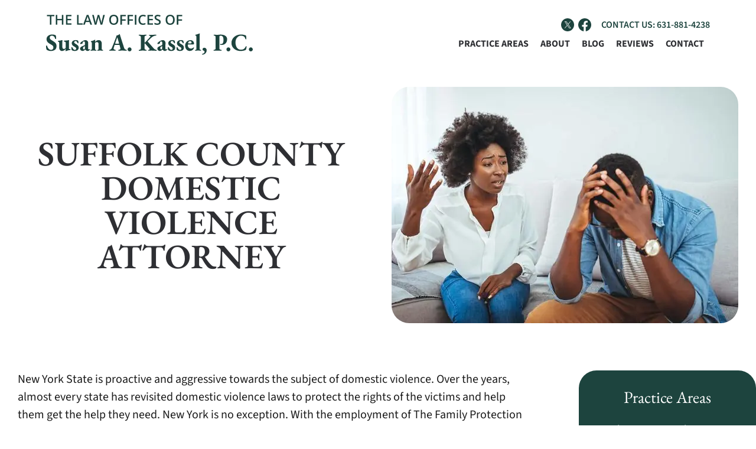

--- FILE ---
content_type: text/html; charset=UTF-8
request_url: https://www.divorcesuffolkcounty.com/family-law-issues/domestic-violence/
body_size: 39463
content:
<!doctype html>
<html lang="en-US" class="">
<head> <script>
var gform;gform||(document.addEventListener("gform_main_scripts_loaded",function(){gform.scriptsLoaded=!0}),document.addEventListener("gform/theme/scripts_loaded",function(){gform.themeScriptsLoaded=!0}),window.addEventListener("DOMContentLoaded",function(){gform.domLoaded=!0}),gform={domLoaded:!1,scriptsLoaded:!1,themeScriptsLoaded:!1,isFormEditor:()=>"function"==typeof InitializeEditor,callIfLoaded:function(o){return!(!gform.domLoaded||!gform.scriptsLoaded||!gform.themeScriptsLoaded&&!gform.isFormEditor()||(gform.isFormEditor()&&console.warn("The use of gform.initializeOnLoaded() is deprecated in the form editor context and will be removed in Gravity Forms 3.1."),o(),0))},initializeOnLoaded:function(o){gform.callIfLoaded(o)||(document.addEventListener("gform_main_scripts_loaded",()=>{gform.scriptsLoaded=!0,gform.callIfLoaded(o)}),document.addEventListener("gform/theme/scripts_loaded",()=>{gform.themeScriptsLoaded=!0,gform.callIfLoaded(o)}),window.addEventListener("DOMContentLoaded",()=>{gform.domLoaded=!0,gform.callIfLoaded(o)}))},hooks:{action:{},filter:{}},addAction:function(o,r,e,t){gform.addHook("action",o,r,e,t)},addFilter:function(o,r,e,t){gform.addHook("filter",o,r,e,t)},doAction:function(o){gform.doHook("action",o,arguments)},applyFilters:function(o){return gform.doHook("filter",o,arguments)},removeAction:function(o,r){gform.removeHook("action",o,r)},removeFilter:function(o,r,e){gform.removeHook("filter",o,r,e)},addHook:function(o,r,e,t,n){null==gform.hooks[o][r]&&(gform.hooks[o][r]=[]);var d=gform.hooks[o][r];null==n&&(n=r+"_"+d.length),gform.hooks[o][r].push({tag:n,callable:e,priority:t=null==t?10:t})},doHook:function(r,o,e){var t;if(e=Array.prototype.slice.call(e,1),null!=gform.hooks[r][o]&&((o=gform.hooks[r][o]).sort(function(o,r){return o.priority-r.priority}),o.forEach(function(o){"function"!=typeof(t=o.callable)&&(t=window[t]),"action"==r?t.apply(null,e):e[0]=t.apply(null,e)})),"filter"==r)return e[0]},removeHook:function(o,r,t,n){var e;null!=gform.hooks[o][r]&&(e=(e=gform.hooks[o][r]).filter(function(o,r,e){return!!(null!=n&&n!=o.tag||null!=t&&t!=o.priority)}),gform.hooks[o][r]=e)}});
</script>
<meta charset="UTF-8"><script>if(navigator.userAgent.match(/MSIE|Internet Explorer/i)||navigator.userAgent.match(/Trident\/7\..*?rv:11/i)){var href=document.location.href;if(!href.match(/[?&]nowprocket/)){if(href.indexOf("?")==-1){if(href.indexOf("#")==-1){document.location.href=href+"?nowprocket=1"}else{document.location.href=href.replace("#","?nowprocket=1#")}}else{if(href.indexOf("#")==-1){document.location.href=href+"&nowprocket=1"}else{document.location.href=href.replace("#","&nowprocket=1#")}}}}</script><script>(()=>{class RocketLazyLoadScripts{constructor(){this.v="2.0.3",this.userEvents=["keydown","keyup","mousedown","mouseup","mousemove","mouseover","mouseenter","mouseout","mouseleave","touchmove","touchstart","touchend","touchcancel","wheel","click","dblclick","input","visibilitychange"],this.attributeEvents=["onblur","onclick","oncontextmenu","ondblclick","onfocus","onmousedown","onmouseenter","onmouseleave","onmousemove","onmouseout","onmouseover","onmouseup","onmousewheel","onscroll","onsubmit"]}async t(){this.i(),this.o(),/iP(ad|hone)/.test(navigator.userAgent)&&this.h(),this.u(),this.l(this),this.m(),this.k(this),this.p(this),this._(),await Promise.all([this.R(),this.L()]),this.lastBreath=Date.now(),this.S(this),this.P(),this.D(),this.O(),this.M(),await this.C(this.delayedScripts.normal),await this.C(this.delayedScripts.defer),await this.C(this.delayedScripts.async),this.F("domReady"),await this.T(),await this.j(),await this.I(),this.F("windowLoad"),await this.A(),window.dispatchEvent(new Event("rocket-allScriptsLoaded")),this.everythingLoaded=!0,this.lastTouchEnd&&await new Promise((t=>setTimeout(t,500-Date.now()+this.lastTouchEnd))),this.H(),this.F("all"),this.U(),this.W()}i(){this.CSPIssue=sessionStorage.getItem("rocketCSPIssue"),document.addEventListener("securitypolicyviolation",(t=>{this.CSPIssue||"script-src-elem"!==t.violatedDirective||"data"!==t.blockedURI||(this.CSPIssue=!0,sessionStorage.setItem("rocketCSPIssue",!0))}),{isRocket:!0})}o(){window.addEventListener("pageshow",(t=>{this.persisted=t.persisted,this.realWindowLoadedFired=!0}),{isRocket:!0}),window.addEventListener("pagehide",(()=>{this.onFirstUserAction=null}),{isRocket:!0})}h(){let t;function e(e){t=e}window.addEventListener("touchstart",e,{isRocket:!0}),window.addEventListener("touchend",(function i(o){Math.abs(o.changedTouches[0].pageX-t.changedTouches[0].pageX)<10&&Math.abs(o.changedTouches[0].pageY-t.changedTouches[0].pageY)<10&&o.timeStamp-t.timeStamp<200&&(o.target.dispatchEvent(new PointerEvent("click",{target:o.target,bubbles:!0,cancelable:!0,detail:1})),event.preventDefault(),window.removeEventListener("touchstart",e,{isRocket:!0}),window.removeEventListener("touchend",i,{isRocket:!0}))}),{isRocket:!0})}q(t){this.userActionTriggered||("mousemove"!==t.type||this.firstMousemoveIgnored?"keyup"===t.type||"mouseover"===t.type||"mouseout"===t.type||(this.userActionTriggered=!0,this.onFirstUserAction&&this.onFirstUserAction()):this.firstMousemoveIgnored=!0),"click"===t.type&&t.preventDefault(),this.savedUserEvents.length>0&&(t.stopPropagation(),t.stopImmediatePropagation()),"touchstart"===this.lastEvent&&"touchend"===t.type&&(this.lastTouchEnd=Date.now()),"click"===t.type&&(this.lastTouchEnd=0),this.lastEvent=t.type,this.savedUserEvents.push(t)}u(){this.savedUserEvents=[],this.userEventHandler=this.q.bind(this),this.userEvents.forEach((t=>window.addEventListener(t,this.userEventHandler,{passive:!1,isRocket:!0})))}U(){this.userEvents.forEach((t=>window.removeEventListener(t,this.userEventHandler,{passive:!1,isRocket:!0}))),this.savedUserEvents.forEach((t=>{t.target.dispatchEvent(new window[t.constructor.name](t.type,t))}))}m(){this.eventsMutationObserver=new MutationObserver((t=>{const e="return false";for(const i of t){if("attributes"===i.type){const t=i.target.getAttribute(i.attributeName);t&&t!==e&&(i.target.setAttribute("data-rocket-"+i.attributeName,t),i.target["rocket"+i.attributeName]=new Function("event",t),i.target.setAttribute(i.attributeName,e))}"childList"===i.type&&i.addedNodes.forEach((t=>{if(t.nodeType===Node.ELEMENT_NODE)for(const i of t.attributes)this.attributeEvents.includes(i.name)&&i.value&&""!==i.value&&(t.setAttribute("data-rocket-"+i.name,i.value),t["rocket"+i.name]=new Function("event",i.value),t.setAttribute(i.name,e))}))}})),this.eventsMutationObserver.observe(document,{subtree:!0,childList:!0,attributeFilter:this.attributeEvents})}H(){this.eventsMutationObserver.disconnect(),this.attributeEvents.forEach((t=>{document.querySelectorAll("[data-rocket-"+t+"]").forEach((e=>{e.setAttribute(t,e.getAttribute("data-rocket-"+t)),e.removeAttribute("data-rocket-"+t)}))}))}k(t){Object.defineProperty(HTMLElement.prototype,"onclick",{get(){return this.rocketonclick||null},set(e){this.rocketonclick=e,this.setAttribute(t.everythingLoaded?"onclick":"data-rocket-onclick","this.rocketonclick(event)")}})}S(t){function e(e,i){let o=e[i];e[i]=null,Object.defineProperty(e,i,{get:()=>o,set(s){t.everythingLoaded?o=s:e["rocket"+i]=o=s}})}e(document,"onreadystatechange"),e(window,"onload"),e(window,"onpageshow");try{Object.defineProperty(document,"readyState",{get:()=>t.rocketReadyState,set(e){t.rocketReadyState=e},configurable:!0}),document.readyState="loading"}catch(t){console.log("WPRocket DJE readyState conflict, bypassing")}}l(t){this.originalAddEventListener=EventTarget.prototype.addEventListener,this.originalRemoveEventListener=EventTarget.prototype.removeEventListener,this.savedEventListeners=[],EventTarget.prototype.addEventListener=function(e,i,o){o&&o.isRocket||!t.B(e,this)&&!t.userEvents.includes(e)||t.B(e,this)&&!t.userActionTriggered||e.startsWith("rocket-")||t.everythingLoaded?t.originalAddEventListener.call(this,e,i,o):t.savedEventListeners.push({target:this,remove:!1,type:e,func:i,options:o})},EventTarget.prototype.removeEventListener=function(e,i,o){o&&o.isRocket||!t.B(e,this)&&!t.userEvents.includes(e)||t.B(e,this)&&!t.userActionTriggered||e.startsWith("rocket-")||t.everythingLoaded?t.originalRemoveEventListener.call(this,e,i,o):t.savedEventListeners.push({target:this,remove:!0,type:e,func:i,options:o})}}F(t){"all"===t&&(EventTarget.prototype.addEventListener=this.originalAddEventListener,EventTarget.prototype.removeEventListener=this.originalRemoveEventListener),this.savedEventListeners=this.savedEventListeners.filter((e=>{let i=e.type,o=e.target||window;return"domReady"===t&&"DOMContentLoaded"!==i&&"readystatechange"!==i||("windowLoad"===t&&"load"!==i&&"readystatechange"!==i&&"pageshow"!==i||(this.B(i,o)&&(i="rocket-"+i),e.remove?o.removeEventListener(i,e.func,e.options):o.addEventListener(i,e.func,e.options),!1))}))}p(t){let e;function i(e){return t.everythingLoaded?e:e.split(" ").map((t=>"load"===t||t.startsWith("load.")?"rocket-jquery-load":t)).join(" ")}function o(o){function s(e){const s=o.fn[e];o.fn[e]=o.fn.init.prototype[e]=function(){return this[0]===window&&t.userActionTriggered&&("string"==typeof arguments[0]||arguments[0]instanceof String?arguments[0]=i(arguments[0]):"object"==typeof arguments[0]&&Object.keys(arguments[0]).forEach((t=>{const e=arguments[0][t];delete arguments[0][t],arguments[0][i(t)]=e}))),s.apply(this,arguments),this}}if(o&&o.fn&&!t.allJQueries.includes(o)){const e={DOMContentLoaded:[],"rocket-DOMContentLoaded":[]};for(const t in e)document.addEventListener(t,(()=>{e[t].forEach((t=>t()))}),{isRocket:!0});o.fn.ready=o.fn.init.prototype.ready=function(i){function s(){parseInt(o.fn.jquery)>2?setTimeout((()=>i.bind(document)(o))):i.bind(document)(o)}return t.realDomReadyFired?!t.userActionTriggered||t.fauxDomReadyFired?s():e["rocket-DOMContentLoaded"].push(s):e.DOMContentLoaded.push(s),o([])},s("on"),s("one"),s("off"),t.allJQueries.push(o)}e=o}t.allJQueries=[],o(window.jQuery),Object.defineProperty(window,"jQuery",{get:()=>e,set(t){o(t)}})}P(){const t=new Map;document.write=document.writeln=function(e){const i=document.currentScript,o=document.createRange(),s=i.parentElement;let n=t.get(i);void 0===n&&(n=i.nextSibling,t.set(i,n));const c=document.createDocumentFragment();o.setStart(c,0),c.appendChild(o.createContextualFragment(e)),s.insertBefore(c,n)}}async R(){return new Promise((t=>{this.userActionTriggered?t():this.onFirstUserAction=t}))}async L(){return new Promise((t=>{document.addEventListener("DOMContentLoaded",(()=>{this.realDomReadyFired=!0,t()}),{isRocket:!0})}))}async I(){return this.realWindowLoadedFired?Promise.resolve():new Promise((t=>{window.addEventListener("load",t,{isRocket:!0})}))}M(){this.pendingScripts=[];this.scriptsMutationObserver=new MutationObserver((t=>{for(const e of t)e.addedNodes.forEach((t=>{"SCRIPT"!==t.tagName||t.noModule||t.isWPRocket||this.pendingScripts.push({script:t,promise:new Promise((e=>{const i=()=>{const i=this.pendingScripts.findIndex((e=>e.script===t));i>=0&&this.pendingScripts.splice(i,1),e()};t.addEventListener("load",i,{isRocket:!0}),t.addEventListener("error",i,{isRocket:!0}),setTimeout(i,1e3)}))})}))})),this.scriptsMutationObserver.observe(document,{childList:!0,subtree:!0})}async j(){await this.J(),this.pendingScripts.length?(await this.pendingScripts[0].promise,await this.j()):this.scriptsMutationObserver.disconnect()}D(){this.delayedScripts={normal:[],async:[],defer:[]},document.querySelectorAll("script[type$=rocketlazyloadscript]").forEach((t=>{t.hasAttribute("data-rocket-src")?t.hasAttribute("async")&&!1!==t.async?this.delayedScripts.async.push(t):t.hasAttribute("defer")&&!1!==t.defer||"module"===t.getAttribute("data-rocket-type")?this.delayedScripts.defer.push(t):this.delayedScripts.normal.push(t):this.delayedScripts.normal.push(t)}))}async _(){await this.L();let t=[];document.querySelectorAll("script[type$=rocketlazyloadscript][data-rocket-src]").forEach((e=>{let i=e.getAttribute("data-rocket-src");if(i&&!i.startsWith("data:")){i.startsWith("//")&&(i=location.protocol+i);try{const o=new URL(i).origin;o!==location.origin&&t.push({src:o,crossOrigin:e.crossOrigin||"module"===e.getAttribute("data-rocket-type")})}catch(t){}}})),t=[...new Map(t.map((t=>[JSON.stringify(t),t]))).values()],this.N(t,"preconnect")}async $(t){if(await this.G(),!0!==t.noModule||!("noModule"in HTMLScriptElement.prototype))return new Promise((e=>{let i;function o(){(i||t).setAttribute("data-rocket-status","executed"),e()}try{if(navigator.userAgent.includes("Firefox/")||""===navigator.vendor||this.CSPIssue)i=document.createElement("script"),[...t.attributes].forEach((t=>{let e=t.nodeName;"type"!==e&&("data-rocket-type"===e&&(e="type"),"data-rocket-src"===e&&(e="src"),i.setAttribute(e,t.nodeValue))})),t.text&&(i.text=t.text),t.nonce&&(i.nonce=t.nonce),i.hasAttribute("src")?(i.addEventListener("load",o,{isRocket:!0}),i.addEventListener("error",(()=>{i.setAttribute("data-rocket-status","failed-network"),e()}),{isRocket:!0}),setTimeout((()=>{i.isConnected||e()}),1)):(i.text=t.text,o()),i.isWPRocket=!0,t.parentNode.replaceChild(i,t);else{const i=t.getAttribute("data-rocket-type"),s=t.getAttribute("data-rocket-src");i?(t.type=i,t.removeAttribute("data-rocket-type")):t.removeAttribute("type"),t.addEventListener("load",o,{isRocket:!0}),t.addEventListener("error",(i=>{this.CSPIssue&&i.target.src.startsWith("data:")?(console.log("WPRocket: CSP fallback activated"),t.removeAttribute("src"),this.$(t).then(e)):(t.setAttribute("data-rocket-status","failed-network"),e())}),{isRocket:!0}),s?(t.fetchPriority="high",t.removeAttribute("data-rocket-src"),t.src=s):t.src="data:text/javascript;base64,"+window.btoa(unescape(encodeURIComponent(t.text)))}}catch(i){t.setAttribute("data-rocket-status","failed-transform"),e()}}));t.setAttribute("data-rocket-status","skipped")}async C(t){const e=t.shift();return e?(e.isConnected&&await this.$(e),this.C(t)):Promise.resolve()}O(){this.N([...this.delayedScripts.normal,...this.delayedScripts.defer,...this.delayedScripts.async],"preload")}N(t,e){this.trash=this.trash||[];let i=!0;var o=document.createDocumentFragment();t.forEach((t=>{const s=t.getAttribute&&t.getAttribute("data-rocket-src")||t.src;if(s&&!s.startsWith("data:")){const n=document.createElement("link");n.href=s,n.rel=e,"preconnect"!==e&&(n.as="script",n.fetchPriority=i?"high":"low"),t.getAttribute&&"module"===t.getAttribute("data-rocket-type")&&(n.crossOrigin=!0),t.crossOrigin&&(n.crossOrigin=t.crossOrigin),t.integrity&&(n.integrity=t.integrity),t.nonce&&(n.nonce=t.nonce),o.appendChild(n),this.trash.push(n),i=!1}})),document.head.appendChild(o)}W(){this.trash.forEach((t=>t.remove()))}async T(){try{document.readyState="interactive"}catch(t){}this.fauxDomReadyFired=!0;try{await this.G(),document.dispatchEvent(new Event("rocket-readystatechange")),await this.G(),document.rocketonreadystatechange&&document.rocketonreadystatechange(),await this.G(),document.dispatchEvent(new Event("rocket-DOMContentLoaded")),await this.G(),window.dispatchEvent(new Event("rocket-DOMContentLoaded"))}catch(t){console.error(t)}}async A(){try{document.readyState="complete"}catch(t){}try{await this.G(),document.dispatchEvent(new Event("rocket-readystatechange")),await this.G(),document.rocketonreadystatechange&&document.rocketonreadystatechange(),await this.G(),window.dispatchEvent(new Event("rocket-load")),await this.G(),window.rocketonload&&window.rocketonload(),await this.G(),this.allJQueries.forEach((t=>t(window).trigger("rocket-jquery-load"))),await this.G();const t=new Event("rocket-pageshow");t.persisted=this.persisted,window.dispatchEvent(t),await this.G(),window.rocketonpageshow&&window.rocketonpageshow({persisted:this.persisted})}catch(t){console.error(t)}}async G(){Date.now()-this.lastBreath>45&&(await this.J(),this.lastBreath=Date.now())}async J(){return document.hidden?new Promise((t=>setTimeout(t))):new Promise((t=>requestAnimationFrame(t)))}B(t,e){return e===document&&"readystatechange"===t||(e===document&&"DOMContentLoaded"===t||(e===window&&"DOMContentLoaded"===t||(e===window&&"load"===t||e===window&&"pageshow"===t)))}static run(){(new RocketLazyLoadScripts).t()}}RocketLazyLoadScripts.run()})();</script>
  
  <meta name="viewport" content="width=device-width, initial-scale=1">
  
  
  <meta name='robots' content='index, follow, max-image-preview:large, max-snippet:-1, max-video-preview:-1' />
	<style></style>
	
            <script data-no-defer="1" data-ezscrex="false" data-cfasync="false" data-pagespeed-no-defer data-cookieconsent="ignore">
                var ctPublicFunctions = {"_ajax_nonce":"9a233d4b36","_rest_nonce":"5128c94f8f","_ajax_url":"\/wp-admin\/admin-ajax.php","_rest_url":"https:\/\/www.divorcesuffolkcounty.com\/wp-json\/","data__cookies_type":"none","data__ajax_type":"rest","data__bot_detector_enabled":"1","data__frontend_data_log_enabled":1,"cookiePrefix":"","wprocket_detected":true,"host_url":"www.divorcesuffolkcounty.com","text__ee_click_to_select":"Click to select the whole data","text__ee_original_email":"The complete one is","text__ee_got_it":"Got it","text__ee_blocked":"Blocked","text__ee_cannot_connect":"Cannot connect","text__ee_cannot_decode":"Can not decode email. Unknown reason","text__ee_email_decoder":"CleanTalk email decoder","text__ee_wait_for_decoding":"The magic is on the way!","text__ee_decoding_process":"Please wait a few seconds while we decode the contact data."}
            </script>
        
            <script data-no-defer="1" data-ezscrex="false" data-cfasync="false" data-pagespeed-no-defer data-cookieconsent="ignore">
                var ctPublic = {"_ajax_nonce":"9a233d4b36","settings__forms__check_internal":"0","settings__forms__check_external":"0","settings__forms__force_protection":"0","settings__forms__search_test":"1","settings__forms__wc_add_to_cart":"0","settings__data__bot_detector_enabled":"1","settings__sfw__anti_crawler":0,"blog_home":"https:\/\/www.divorcesuffolkcounty.com\/","pixel__setting":"3","pixel__enabled":true,"pixel__url":null,"data__email_check_before_post":"1","data__email_check_exist_post":"0","data__cookies_type":"none","data__key_is_ok":true,"data__visible_fields_required":true,"wl_brandname":"Anti-Spam by CleanTalk","wl_brandname_short":"CleanTalk","ct_checkjs_key":"b2bd956966e53487c2ace3f810ed6144fa7b8ddcbaf43432b5fdf4c86e2f93dd","emailEncoderPassKey":"d2c6a8e8bf64bc129aa76e615c4dc463","bot_detector_forms_excluded":"W10=","advancedCacheExists":true,"varnishCacheExists":false,"wc_ajax_add_to_cart":false}
            </script>
        <style id="critical-css"></style>
	<!-- This site is optimized with the Yoast SEO plugin v26.8 - https://yoast.com/product/yoast-seo-wordpress/ -->
	<title>Domestic Violence Attorney in Suffolk County, NY</title><link rel="preload" data-rocket-preload as="font" href="https://www.divorcesuffolkcounty.com/wp-content/cache/fonts/1/google-fonts/fonts/s/ebgaramond/v30/SlGUmQSNjdsmc35JDF1K5GR1SDk.woff2" crossorigin><link rel="preload" data-rocket-preload as="font" href="https://www.divorcesuffolkcounty.com/wp-content/cache/fonts/1/google-fonts/fonts/s/sourcesans3/v18/nwpMtKy2OAdR1K-IwhWudF-R3woqZ-LY.woff2" crossorigin><link rel="preload" data-rocket-preload as="font" href="https://www.divorcesuffolkcounty.com/wp-content/cache/fonts/1/google-fonts/fonts/s/sourcesans3/v18/nwpStKy2OAdR1K-IwhWudF-R3w8aZQ.woff2" crossorigin><style id="wpr-usedcss">img:is([sizes=auto i],[sizes^="auto," i]){contain-intrinsic-size:3000px 1500px}.container{max-width:80rem;display:block;margin-left:auto;margin-right:auto}@media (max-width:1365px){.container{padding-left:1.875rem;padding-right:1.875rem}}.mobile-header--container{display:none}.mobile-header--container .mobile-header--navigation{display:none;color:hsl(0deg,0%,100%)}@media (max-width:1023px){.mobile-header--container{display:grid}.mobile-header--container .mobile-header--top-bar{grid-row:1;grid-column:1;min-height:4.6875rem;position:fixed;display:grid;-webkit-box-align:center;-ms-flex-align:center;align-items:center;width:100%;top:-1px;left:0;z-index:100000;-webkit-box-shadow:0 3px 15px rgba(0,0,0,.15);box-shadow:0 3px 15px rgba(0,0,0,.15);background-color:#000;color:hsl(0deg,0%,100%);grid-template-columns:2fr 3fr 3.125rem}#main-nav{display:none}}@media (max-width:1023px) and (max-width:639px){.mobile-header--container .mobile-header--top-bar{min-height:100px;grid-template-columns:17.5rem 3.75rem;grid-template-rows:auto 4.6875rem auto;-webkit-box-pack:justify;-ms-flex-pack:justify;justify-content:space-between;border-bottom:.0625rem solid var(--menu-background-color,hsl(0deg,0%,100%))}}.mobile-header--logo{grid-column:1;padding-left:.9375rem}.mobile-header--logo img,.mobile-header--logo svg{max-width:100%}.mobile-header--phone{grid-column:2;padding-right:1.25rem}.mobile-header--phone a{display:-webkit-box;display:-ms-flexbox;display:flex;-webkit-box-align:center;-ms-flex-align:center;align-items:center;-webkit-box-pack:end;-ms-flex-pack:end;justify-content:flex-end;gap:.625rem;color:hsl(0deg,0%,100%)}@media (max-width:639px){.mobile-header--logo{grid-row:2}.mobile-header--phone{grid-row:1;grid-column:1/-1;padding-right:unset;padding-top:.625rem;padding-bottom:.625rem;background-color:hsl(171deg,40%,19%)}.mobile-header--phone a{-webkit-box-pack:center;-ms-flex-pack:center;justify-content:center}}.mobile-header--phone svg{max-width:1.25rem}.mobile-header--phone svg path{fill:hsl(0deg,0%,100%)}.mobile-header--nav-toggle{grid-column:3;padding-right:.9375rem}.mobile-header--nav-toggle>div{position:relative;width:100%;height:1.5rem;margin:0 auto;-webkit-transform:rotate(0);transform:rotate(0);-webkit-transition:.5s ease-in-out;transition:all .5s ease-in-out;cursor:pointer}@media (max-width:639px){.mobile-header--nav-toggle{grid-row:2;grid-column:2}.mobile-header--nav-toggle>div{margin-left:auto;-webkit-transform:scale(.7);transform:scale(.7)}}.mobile-header--nav-toggle>div span{display:block;position:absolute;height:4px;width:100%;background-color:hsl(0deg,0%,100%);border-radius:4px;opacity:1;left:0;-webkit-transform:rotate(0);transform:rotate(0);-webkit-transition:.25s ease-in-out;transition:.25s ease-in-out}.mobile-header--nav-toggle>div span:first-child{top:0}.mobile-header--nav-toggle>div span:nth-child(2),.mobile-header--nav-toggle>div span:nth-child(3){top:12px}.mobile-header--nav-toggle>div span:nth-child(4){top:24px}.mobile-header--nav-toggle.nav-open div span:first-child{top:18px;width:0%;left:50%}.mobile-header--nav-toggle.nav-open div span:nth-child(2){-webkit-transform:rotate(45deg);transform:rotate(45deg)}.mobile-header--nav-toggle.nav-open div span:nth-child(3){-webkit-transform:rotate(-45deg);transform:rotate(-45deg)}.mobile-header--nav-toggle.nav-open div span:nth-child(4){top:18px;width:0%;left:50%}.mobile-header--container.nav-open .mobile-header--top-bar{border-top:.0625rem solid var(--menu-background-color,hsl(0deg,0%,100%))}.mobile-header--container.nav-open .mobile-header--navigation{top:4.6875rem;grid-column:1;grid-row:2;margin:0;padding:0;list-style:none;position:relative;display:block;width:100%;z-index:800;-webkit-transition:1s ease-out .3s;transition:1s ease-out .3s;overflow:auto;background-color:var(--menu-background-color,#000)}@media (max-width:639px){.mobile-header--container.nav-open .mobile-header--navigation{top:7.1875rem;grid-row:3;grid-column:1/-1}}.mobile-header--container.nav-open .mobile-header--navigation li{display:grid;width:100%;grid-template-columns:1fr auto;border-bottom:.0625rem solid var(--menu-background-color,hsl(0deg,0%,100%))}.mobile-header--container.nav-open .mobile-header--navigation li:not(.menu-item-has-children)>a{grid-column:1/3}.mobile-header--container.nav-open .mobile-header--navigation li:not(.menu-item-has-children)>.mobile-header--navigation--arrow{display:none}.mobile-header--container.nav-open .mobile-header--navigation li a{color:inherit;-webkit-transition:color .3s;transition:color .3s ease;font-size:1rem;padding:.9375rem;display:block;width:100%;grid-column:1;line-height:2}.mobile-header--container.nav-open .mobile-header--navigation li a:active,.mobile-header--container.nav-open .mobile-header--navigation li a:visited{color:inherit}.mobile-header--container.nav-open .mobile-header--navigation li a:hover{color:var(--menu-accent-color,hsl(171deg,40%,19%));-webkit-transition:color .3s;transition:color .3s}.mobile-header--container.nav-open .mobile-header--navigation li ul{display:none;padding:0;background:var(--menu-secondary-color,#232323);grid-column:1/3;max-height:75vh;overflow:auto}.mobile-header--container.nav-open .mobile-header--navigation li ul li{border-bottom:var(--menu-background-color,hsl(220deg,6%,19%))}.mobile-header--container.nav-open .mobile-header--navigation li ul a{font-size:.875rem}.mobile-header--container.nav-open .mobile-header--navigation li ul ul{padding-left:1.25rem;background-color:var(--menu-secondary-color,#505050)}.mobile-header--container.nav-open .mobile-header--navigation li .mobile-header--navigation--arrow{grid-column:2;display:grid;place-items:center;height:100%;padding:15px 30px;font-size:24px;cursor:pointer}.mobile-header--container.nav-open .mobile-header--navigation li .mobile-header--navigation--arrow.is-open{-webkit-transform:translate(-2px,-3px) scale(1.75);transform:translate(-2px,-3px) scale(1.75)}.mobile-header--overlay{display:none}.mobile-header--container.nav-open+.mobile-header--overlay{position:absolute;width:100%;height:100%;top:0;left:0;display:block;background-color:rgba(0,0,0,.75);-webkit-backdrop-filter:blur(25px);backdrop-filter:blur(25px)}.main-nav.sticky{position:fixed;top:0;left:0;width:100%;background-color:#000;-webkit-box-shadow:0 4px 8px -2px rgba(0,0,0,.4);box-shadow:0 4px 8px -2px rgba(0,0,0,.4);z-index:10000}.main-nav--inner{display:grid;grid-template-columns:auto 1fr;gap:1.875rem}.main-nav--navigation{grid-row:1;grid-column:2;margin:0;padding:0;list-style:none;font-size:clamp(.88rem,.28vw + .79rem,1rem);display:-webkit-box;display:-ms-flexbox;display:flex;-webkit-box-align:center;-ms-flex-align:center;align-items:center;-webkit-box-pack:justify;-ms-flex-pack:justify;justify-content:space-between;position:relative;-webkit-box-orient:horizontal;-webkit-box-direction:normal;-ms-flex-direction:row;flex-direction:row;gap:.9375rem;z-index:2}@media (max-width:1289px){.main-nav--navigation{grid-column:1/3;grid-row:2;width:100%}}.main-nav--navigation li{position:relative;-webkit-transition:opacity .6s,background-color .6s;transition:opacity .6s ease,background-color .6s ease;overflow:hidden}.main-nav--navigation li>a{padding:0}.main-nav--navigation li a{padding:10px;color:var(--nav-link,hsl(0deg,0%,100%));-webkit-transition:color,.5s ease-in-out;transition:color,.5s ease-in-out 0s}.main-nav--navigation li a:active,.main-nav--navigation li a:visited{color:inherit}.main-nav--navigation li a:hover{color:hsl(171deg,40%,19%);-webkit-transition:color .6s;transition:color .6s ease}.main-nav--navigation li:hover{overflow:visible}.main-nav--navigation li:hover>.sub-menu{left:0;width:270px;height:auto;opacity:1}.main-nav--navigation li:hover>.sub-menu li:hover .sub-menu{left:270px;opacity:1;z-index:5}.main-nav--navigation>li:first-child{margin-left:2%}.main-nav--navigation .sub-menu{margin:0;padding:0;list-style:none;position:absolute;display:block;top:100%;left:0;width:0;height:0;background:var(--nav-subnav-background,hsl(220deg,6%,19%));opacity:0;-webkit-box-shadow:0 6px 22px rgba(0,0,0,.25);box-shadow:0 6px 22px rgba(0,0,0,.25);-webkit-transition:opacity .2s;transition:opacity .2s ease}.main-nav--navigation .sub-menu li{display:-webkit-box;display:-ms-flexbox;display:flex;padding:.5rem;-webkit-transition:background-color .6s;transition:background-color .6s ease}.main-nav--navigation .sub-menu li:hover{background-color:var(--nav-hover-background,hsl(171deg,40%,19%))}.main-nav--navigation .sub-menu a{-webkit-transition:color .6s;transition:color .6s ease}.main-nav--navigation .sub-menu a:hover{color:var(--nav-hover,hsl(174deg,28%,14%))}.main-nav--navigation .sub-menu .menu-item-has-children{position:relative}.main-nav--navigation .sub-menu .menu-item-has-children:after{content:"‣";position:absolute;font-size:2rem;right:20px;top:18px;color:hsl(39deg,38%,88%)}.main-nav--navigation .sub-menu .sub-menu{top:0!important;left:270px;width:270px;height:auto;background-color:var(--nav-background,hsl(220deg,6%,19%));z-index:3}#main-nav{padding:2.8125rem .9375rem;grid-row:1;grid-column:1/4}.main-nav--inner{display:grid;grid-template-columns:200px 1fr 50px;grid-template-rows:auto;gap:1.875rem}.main-nav--logo{grid-column:1;grid-row:auto;z-index:10000}@media (max-width:1289px){.main-nav--logo{grid-column:1;grid-row:1}}.main-nav--logo a{display:block}.main-nav--logo a img{max-width:18.75rem;height:auto;width:100%}.hero-block{min-height:400px;overflow:hidden;position:relative;display:-webkit-box;display:-ms-flexbox;display:flex}.hero-block--background-image{max-width:100%;position:absolute;z-index:-1;top:0;left:0;right:0;bottom:0;background-color:transparent}.hero-block--background-image picture{-o-object-fit:cover;object-fit:cover;width:100%;height:100%}.hero-block--background-image picture img{-o-object-fit:cover;object-fit:cover;width:100%;height:100%}.hero-block--inner{position:relative;width:100%}.hero-block--content{display:-webkit-box;display:-ms-flexbox;display:flex;-ms-flex-wrap:wrap;flex-wrap:wrap;-webkit-box-align:center;-ms-flex-align:center;align-items:center;-webkit-box-pack:center;-ms-flex-pack:center;justify-content:center}.hero-block--title{text-align:center;color:hsl(0deg,0%,100%)}.search-modal.open-search{background:rgba(236,228,213,.6)}.search-modal.open-search .form-wrapper input:not(:-moz-placeholder-shown)+button{display:grid;place-items:center}.search-modal.open-search .form-wrapper input:not(:-ms-input-placeholder)+button{display:grid;place-items:center}.search-modal.open-search .form-wrapper input:not(:placeholder-shown)+button{display:grid;place-items:center}.search-modal.open-search .form-wrapper{-webkit-box-shadow:0 -3px 12px rgba(46,47,51,.1),0 1px 0 rgba(46,47,51,.1);box-shadow:0 -3px 12px rgba(46,47,51,.1),0 1px 0 rgba(46,47,51,.1)}#main-nav{position:fixed;z-index:900;width:100%;padding:1.5625rem 3rem;background:0 0;display:grid;place-items:center;-webkit-transition:background,.3s ease-in-out;transition:background,.3s ease-in-out 0s}#main-nav.sticky{background:hsl(39deg,38%,88%);-webkit-transition:background,.3s ease-in-out;transition:background,.3s ease-in-out 0s}#main-nav .main-nav--logo{grid-column:1;width:100%}#main-nav .main-nav--logo a img{max-width:100%;width:100%;height:auto}#main-nav .main-nav--inner{width:100%;display:grid;grid-template-columns:21.875rem calc(100% - 21.875rem - 2.8125rem);gap:0 2.8125rem;place-items:center end}@media (max-width:1179px){#main-nav .main-nav--inner{grid-template-columns:15.625rem calc(100% - 15.625rem - 2.8125rem)}}#main-nav .main-nav--right{display:grid;grid-column:2;place-items:center end}#main-nav .main-nav--navigation{max-width:-webkit-max-content;max-width:-moz-max-content;max-width:max-content;margin-left:auto;gap:0;grid-row:2}#main-nav .main-nav--navigation>li li{padding:0}#main-nav .main-nav--navigation>li li:hover{background:0 0}#main-nav .main-nav--navigation>li li a,#main-nav .main-nav--navigation>li li a:active,#main-nav .main-nav--navigation>li li a:visited{padding:.9375rem;width:100%;font-size:clamp(.75rem,.28vw + .67rem,.88rem);color:hsl(171deg,40%,19%);-webkit-transition:color,background,.5s ease-in-out;transition:color,background,,.5s ease-in-out 0s}#main-nav .main-nav--navigation>li li a:active:hover,#main-nav .main-nav--navigation>li li a:hover,#main-nav .main-nav--navigation>li li a:visited:hover{background:hsl(171deg,40%,19%);color:hsl(0deg,0%,100%);opacity:1;-webkit-transition:color,background,.5s ease-in-out;transition:color,background,,.5s ease-in-out 0s}#main-nav .main-nav--navigation>li a,#main-nav .main-nav--navigation>li a:active,#main-nav .main-nav--navigation>li a:visited{display:block;color:hsl(220deg,6%,19%);font-family:"Source Sans 3",sans-serif;font-size:clamp(.88rem,.28vw + .79rem,1rem);font-weight:700;-webkit-transition:opacity .3s ease-in-out;transition:.3s opacity ease-in-out;text-transform:uppercase}#main-nav .main-nav--navigation>li a:active:hover,#main-nav .main-nav--navigation>li a:hover,#main-nav .main-nav--navigation>li a:visited:hover{color:hsl(171deg,40%,19%);opacity:.7;-webkit-transition:opacity .3s ease-in-out;transition:.3s opacity ease-in-out}#main-nav .main-nav--navigation>li .sub-menu{background:hsl(0deg,0%,100%)}#main-nav .main-nav--navigation>li .sub-menu>.menu-item-has-children:after{top:5px;color:hsl(171deg,40%,19%)!important;-webkit-transition:color,.5s ease-in-out;transition:color,.5s ease-in-out 0s}#main-nav .main-nav--navigation>li .sub-menu>.menu-item-has-children:hover:after{top:5px;color:hsl(0deg,0%,100%)!important;-webkit-transition:color,.5s ease-in-out;transition:color,.5s ease-in-out 0s}#main-nav .main-nav--navigation>li:first-child{margin-left:0}#main-nav .main-nav--navigation>li>a{display:block;width:-webkit-max-content;width:-moz-max-content;width:max-content}#main-nav .main-nav--navigation a.search-btn{display:block}#main-nav .main-nav--navigation a.search-btn svg path{fill:hsl(220deg,6%,19%)}#main-nav .main-nav--navigation a.search-btn:hover svg path{fill:hsl(171deg,40%,19%)}#main-nav .main-nav--social-phone{grid-row:1;grid-column:2;display:grid;grid-template-columns:-webkit-max-content -webkit-max-content;grid-template-columns:max-content max-content;gap:.9375rem;place-items:center end}#main-nav .main-nav--social{grid-column:1;grid-row:1}#main-nav .main-nav--social .social--links{margin:0;padding:0;list-style:none;display:grid;grid-template-columns:repeat(4,1.5rem);place-items:end;gap:.3125rem;direction:rtl}#main-nav .main-nav--social .social--links a{display:grid;place-items:center;color:hsl(171deg,40%,19%)}#main-nav .main-nav--social .social--links svg{width:1.375rem;height:1.375rem}#main-nav .main-nav--social .social--links svg .footer--icon{fill:hsl(171deg,40%,19%)}#main-nav .main-nav--phone{grid-column:2;grid-row:1}#main-nav .main-nav--phone--link{color:hsl(171deg,40%,19%);text-align:right;font-size:clamp(.88rem,.28vw + .79rem,1rem);font-style:normal;font-weight:600;line-height:normal;text-transform:uppercase;padding:.9375rem 0}.mobile-header--overlay{z-index:700}.hero-block{display:grid;grid-template-rows:6.375rem auto;overflow:visible}@media (max-width:480px){.hero-block{grid-template-rows:7.1875rem auto}}.hero-block--background-image{background:hsl(0deg,0%,100%);position:absolute;grid-row:1/3}.hero-block--background-image::after{content:none}.hero-block--background-image img,.hero-block--background-image picture{width:100%;height:auto}.hero-block--inner{grid-row:2;display:grid;place-items:center;position:relative;z-index:3}.hero-block--content{display:grid;place-items:center;grid-template-columns:repeat(2,calc(50% - 1.40625rem));grid-template-rows:auto;gap:2.8125rem;padding-top:2.8125rem;width:100%}@media (max-width:768px){.hero-block--content{height:100%}}@media (max-width:639px){.hero-block--content{padding-top:2.8125rem}}.hero-block--content--wrap{grid-column:1;grid-row:1;z-index:3}.hero-block--content--image{grid-column:2;grid-row:1;position:relative;height:100%;width:100%;max-height:37.5rem;min-height:25rem;border-radius:1.875rem;overflow:hidden}.hero-block--content--image img,.hero-block--content--image picture{display:block;width:100%;height:100%;-o-object-fit:cover;object-fit:cover}.hero-block--title,.hero-block--title h1{font-family:"EB Garamond",serif;font-weight:600;text-transform:none;font-size:clamp(3.25rem,.83vw + 3rem,3.63rem);line-height:1.1;line-height:1;text-transform:uppercase;margin-bottom:0;text-align:center;padding:0;color:hsl(220deg,6%,19%)}@media (max-width:480px){.hero-block--title,.hero-block--title h1{font-size:clamp(2.25rem,2.22vw + 1.58rem,3.25rem)}}.home .hero-block--title{font-size:clamp(1.75rem,1.11vw + 1.42rem,2.25rem);font-weight:600;text-transform:uppercase;color:hsl(220deg,6%,19%);position:relative;padding-bottom:calc(1.875rem + 6px);margin-bottom:calc(1.875rem - 3px)}.home .hero-block--title strong{font-size:clamp(5.63rem,4.17vw + 4.38rem,7.5rem);font-weight:600;font-style:italic;text-transform:none;color:hsl(171deg,40%,19%);display:block;position:relative}.home .hero-block--title::after{content:"";position:absolute;bottom:0;left:50%;-webkit-transform:translateX(-50%);transform:translateX(-50%);width:150px;height:3px;background:hsl(171deg,40%,19%)}.home .hero-block--content{display:grid;place-items:center;grid-template-columns:repeat(2,calc(50% - 1.875rem));grid-template-rows:auto;gap:3.75rem}@media (max-width:859px){.hero-block--content{grid-template-columns:100%}.hero-block--content--image{grid-column:1;grid-row:2;height:21.875rem;min-height:unset}.home .hero-block--content{grid-template-columns:100%}}.home .hero-block--content--wrap{display:grid;grid-template-rows:auto;place-items:center}.home .hero-block--content--image{max-height:unset;height:auto}.home .hero-block--content--image img,.home .hero-block--content--image picture{max-width:100%;height:auto;display:block}:root{--wp--preset--aspect-ratio--square:1;--wp--preset--aspect-ratio--4-3:4/3;--wp--preset--aspect-ratio--3-4:3/4;--wp--preset--aspect-ratio--3-2:3/2;--wp--preset--aspect-ratio--2-3:2/3;--wp--preset--aspect-ratio--16-9:16/9;--wp--preset--aspect-ratio--9-16:9/16;--wp--preset--color--black:#000000;--wp--preset--color--cyan-bluish-gray:#abb8c3;--wp--preset--color--white:#ffffff;--wp--preset--color--pale-pink:#f78da7;--wp--preset--color--vivid-red:#cf2e2e;--wp--preset--color--luminous-vivid-orange:#ff6900;--wp--preset--color--luminous-vivid-amber:#fcb900;--wp--preset--color--light-green-cyan:#7bdcb5;--wp--preset--color--vivid-green-cyan:#00d084;--wp--preset--color--pale-cyan-blue:#8ed1fc;--wp--preset--color--vivid-cyan-blue:#0693e3;--wp--preset--color--vivid-purple:#9b51e0;--wp--preset--gradient--vivid-cyan-blue-to-vivid-purple:linear-gradient(135deg,rgba(6, 147, 227, 1) 0%,rgb(155, 81, 224) 100%);--wp--preset--gradient--light-green-cyan-to-vivid-green-cyan:linear-gradient(135deg,rgb(122, 220, 180) 0%,rgb(0, 208, 130) 100%);--wp--preset--gradient--luminous-vivid-amber-to-luminous-vivid-orange:linear-gradient(135deg,rgba(252, 185, 0, 1) 0%,rgba(255, 105, 0, 1) 100%);--wp--preset--gradient--luminous-vivid-orange-to-vivid-red:linear-gradient(135deg,rgba(255, 105, 0, 1) 0%,rgb(207, 46, 46) 100%);--wp--preset--gradient--very-light-gray-to-cyan-bluish-gray:linear-gradient(135deg,rgb(238, 238, 238) 0%,rgb(169, 184, 195) 100%);--wp--preset--gradient--cool-to-warm-spectrum:linear-gradient(135deg,rgb(74, 234, 220) 0%,rgb(151, 120, 209) 20%,rgb(207, 42, 186) 40%,rgb(238, 44, 130) 60%,rgb(251, 105, 98) 80%,rgb(254, 248, 76) 100%);--wp--preset--gradient--blush-light-purple:linear-gradient(135deg,rgb(255, 206, 236) 0%,rgb(152, 150, 240) 100%);--wp--preset--gradient--blush-bordeaux:linear-gradient(135deg,rgb(254, 205, 165) 0%,rgb(254, 45, 45) 50%,rgb(107, 0, 62) 100%);--wp--preset--gradient--luminous-dusk:linear-gradient(135deg,rgb(255, 203, 112) 0%,rgb(199, 81, 192) 50%,rgb(65, 88, 208) 100%);--wp--preset--gradient--pale-ocean:linear-gradient(135deg,rgb(255, 245, 203) 0%,rgb(182, 227, 212) 50%,rgb(51, 167, 181) 100%);--wp--preset--gradient--electric-grass:linear-gradient(135deg,rgb(202, 248, 128) 0%,rgb(113, 206, 126) 100%);--wp--preset--gradient--midnight:linear-gradient(135deg,rgb(2, 3, 129) 0%,rgb(40, 116, 252) 100%);--wp--preset--font-size--small:13px;--wp--preset--font-size--medium:20px;--wp--preset--font-size--large:36px;--wp--preset--font-size--x-large:42px;--wp--preset--spacing--20:0.44rem;--wp--preset--spacing--30:0.67rem;--wp--preset--spacing--40:1rem;--wp--preset--spacing--50:1.5rem;--wp--preset--spacing--60:2.25rem;--wp--preset--spacing--70:3.38rem;--wp--preset--spacing--80:5.06rem;--wp--preset--shadow--natural:6px 6px 9px rgba(0, 0, 0, .2);--wp--preset--shadow--deep:12px 12px 50px rgba(0, 0, 0, .4);--wp--preset--shadow--sharp:6px 6px 0px rgba(0, 0, 0, .2);--wp--preset--shadow--outlined:6px 6px 0px -3px rgba(255, 255, 255, 1),6px 6px rgba(0, 0, 0, 1);--wp--preset--shadow--crisp:6px 6px 0px rgba(0, 0, 0, 1)}:where(.is-layout-flex){gap:.5em}:where(.is-layout-grid){gap:.5em}:where(.wp-block-post-template.is-layout-flex){gap:1.25em}:where(.wp-block-post-template.is-layout-grid){gap:1.25em}:where(.wp-block-columns.is-layout-flex){gap:2em}:where(.wp-block-columns.is-layout-grid){gap:2em}:root :where(.wp-block-pullquote){font-size:1.5em;line-height:1.6}input[class*=apbct].apbct_special_field,label[id*=apbct_label_id].apbct_special_field{display:none!important}.apbct-tooltip{display:none;position:inherit;margin-top:5px;left:5px;background:#d3d3d3;border-radius:5px;opacity:.9}.apbct-popup-fade:before{content:'';background:#000;position:fixed;left:0;top:0;width:100%;height:100%;opacity:.7;z-index:9999}.apbct-popup{position:fixed;top:20%;left:50%;padding:20px;width:360px;margin-left:-200px;background:#fff;border:1px solid;border-radius:4px;z-index:99999;opacity:1}.apbct-check_email_exist-bad_email,.apbct-check_email_exist-good_email,.apbct-check_email_exist-load{z-index:9999;margin:0 6px;transition:none!important;background-size:contain;background-repeat:no-repeat;background-position-x:right;background-position-y:center;cursor:pointer}.apbct-check_email_exist-load{background-size:contain;background-image:var(--wpr-bg-8912862f-4440-49e3-aa4f-56c23dd0bb25)}.apbct-check_email_exist-block{position:fixed;display:block}.apbct-check_email_exist-good_email{background-image:var(--wpr-bg-96f1fb0f-59f7-4e76-8cbd-6f713cce9b5a)}.apbct-check_email_exist-bad_email{background-image:var(--wpr-bg-412c1e06-f1ed-44f0-86d2-571c3defefcf)}.apbct-check_email_exist-popup_description{display:none;position:fixed;padding:2px;border:1px solid #e5e8ed;border-radius:16px 16px 0;background:#fff;background-position-x:right;font-size:14px;text-align:center;transition:all 1s ease-out}@media screen and (max-width:782px){.apbct-check_email_exist-popup_description{width:100%}}.ct-encoded-form-forbidden{display:block;border:1px solid red;padding:10px;background:#fdd;color:red;font-weight:700}.apbct_dog_one,.apbct_dog_three,.apbct_dog_two{animation-duration:1.5s;animation-iteration-count:infinite;animation-name:apbct_dog}.apbct-email-encoder-popup{width:30vw;min-width:400px;font-size:16px}.apbct-email-encoder--popup-header{font-size:16px;color:#333}.apbct-email-encoder-elements_center{display:flex;flex-direction:column;justify-content:center;align-items:center;font-size:16px!important;color:#000!important}.top-margin-long{margin-top:5px}.apbct-tooltip{display:none}.apbct-email-encoder-select-whole-email{-webkit-user-select:all;user-select:all}.apbct-email-encoder-got-it-button{all:unset;margin-top:10px;padding:5px 10px;border-radius:5px;background-color:#333;color:#fff;cursor:pointer;transition:background-color .3s}.apbct-ee-animation-wrapper{display:flex;height:60px;justify-content:center;font-size:16px;align-items:center}.apbct_dog{margin:0 5px;color:transparent;text-shadow:0 0 2px #aaa}.apbct_dog_one{animation-delay:0s}.apbct_dog_two{animation-delay:.5s}.apbct_dog_three{animation-delay:1s}@keyframes apbct_dog{0%,100%,75%{scale:100%;color:transparent;text-shadow:0 0 2px #aaa}25%{scale:200%;color:unset;text-shadow:unset}}@media screen and (max-width:782px){.apbct-email-encoder-popup{width:20vw;min-width:200px;font-size:16px;top:20%;left:75%}.apbct-email-encoder-elements_center{flex-direction:column!important;text-align:center}}html{font-family:sans-serif;-webkit-text-size-adjust:100%;-ms-text-size-adjust:100%;overflow-x:hidden}body{margin:0;overflow-x:hidden}article,aside,footer,main,nav,section{display:block}progress,video{display:inline-block;vertical-align:baseline}[hidden],template{display:none}a{background-color:transparent}a:active,a:hover{outline:0}strong{font-weight:700}h1{font-size:2em;margin:.67em 0}img{border:0}svg:not(:root){overflow:hidden}code{font-family:monospace,monospace;font-size:1em}button,input,optgroup,select,textarea{font:inherit;margin:0}button{overflow:visible}button,select{text-transform:none}button,html input[type=button],input[type=submit]{-webkit-appearance:button;cursor:pointer}button[disabled],html input[disabled]{cursor:default}button::-moz-focus-inner,input::-moz-focus-inner{border:0;padding:0}input{line-height:normal}input[type=checkbox],input[type=radio]{-webkit-box-sizing:border-box;box-sizing:border-box;padding:0}input[type=number]::-webkit-inner-spin-button,input[type=number]::-webkit-outer-spin-button{height:auto}input[type=search]::-webkit-search-cancel-button,input[type=search]::-webkit-search-decoration{-webkit-appearance:none}fieldset{border:1px solid silver;margin:0 2px;padding:.35em .625em .75em}legend{border:0;padding:0}textarea{overflow:auto}optgroup{font-weight:700}table{border-collapse:collapse;border-spacing:0}.warning{font-size:clamp(1.13rem,.83vw + .88rem,1.5rem);color:red;font-weight:700;background:rgba(255,0,0,.3);border:4px solid red;padding:1.875rem;width:100%;grid-column:1/-1;text-align:center}.main-container{padding-top:2.5rem;padding-bottom:2.5rem}@media (min-width:768px){.main-container{padding-top:5rem;padding-bottom:5rem}}body.has-sidebar .main-container{max-width:80rem;display:block;margin-left:auto;margin-right:auto;display:grid;grid-template-columns:3fr 1fr;gap:3.75rem}html{-webkit-box-sizing:border-box;box-sizing:border-box}*,:after,:before{-webkit-box-sizing:inherit;box-sizing:inherit}body{margin:0;padding:0;font-family:"Source Sans 3",sans-serif;background-color:#fff;color:hsl(0deg,0%,10%)}.debug{outline:red solid 1px}.debug *{outline:red solid 1px}@media (max-width:80rem){[class*=-inner]:not(.page-inner){padding-left:1.875rem;padding-right:1.875rem}}h1,h2,p{margin-top:0;text-shadow:none}h1,h2{font-family:"EB Garamond",serif;font-weight:400;line-height:1.2;text-transform:uppercase}p,ul{font-size:clamp(1rem,.56vw + .83rem,1.25rem)}ul{margin-left:0;padding-left:2rem}a{text-decoration:none}picture{display:block}@-webkit-keyframes fadeInMove{from{opacity:0;-webkit-transform:translate3d(var(--fadeX,0),var(--fadeY,0),0);transform:translate3d(var(--fadeX,0),var(--fadeY,0),0)}to{opacity:1;-webkit-transform:translate3d(0,0,0);transform:translate3d(0,0,0)}}@keyframes fadeInMove{from{opacity:0;-webkit-transform:translate3d(var(--fadeX,0),var(--fadeY,0),0);transform:translate3d(var(--fadeX,0),var(--fadeY,0),0)}to{opacity:1;-webkit-transform:translate3d(0,0,0);transform:translate3d(0,0,0)}}.ani{opacity:0}.ani.ani-view{-webkit-animation-name:fadeInMove;animation-name:fadeInMove;-webkit-animation-duration:1s;animation-duration:1s;-webkit-animation-fill-mode:both;animation-fill-mode:both;--fadeY:0%;--fadeX:0}.footer{background:hsl(199deg,3%,20%);padding:3.75rem 0}.footer--locations{margin:0;padding:0;list-style:none;display:grid;grid-gap:1.875rem}.footer--location{display:grid;grid-template-columns:1.875rem 1fr;grid-gap:.9375rem;place-items:start}.footer--location svg{max-width:100%;height:auto}.footer--location--address{font-style:normal}.footer--location--name{font-weight:700;display:block}.footer--icon{fill:hsl(0deg,0%,100%)}.footer .blog-posts--post{background-color:unset;-webkit-box-shadow:none;box-shadow:none}.footer .blog-posts--post--title{display:block;font-weight:700}.footer--form .gfield input,.footer--form .gfield textarea{color:hsl(171deg,40%,19%)}.endcap--container{width:100%;background:hsl(220deg,6%,19%);color:hsl(0deg,0%,100%);padding:3.75rem .9375rem}@media (max-width:767px){.endcap--container{padding:2.8125rem .9375rem 5.625rem}body.category .blog-posts--post{max-width:25rem}}.endcap--content{max-width:80rem;display:-webkit-box;display:-ms-flexbox;display:flex;margin-left:auto;margin-right:auto;display:flex;-webkit-box-align:center;-ms-flex-align:center;align-items:center;-webkit-box-pack:justify;-ms-flex-pack:justify;justify-content:space-between;-ms-flex-wrap:wrap;flex-wrap:wrap}.endcap--ams-logo-wrap{width:18.75rem}.endcap--ams-logo-wrap img{width:100%;height:auto}@media (max-width:1023px){#main-nav .main-nav--navigation>li:first-child a{padding:0}body.has-sidebar .main-container{grid-template-columns:1fr}.endcap--content{display:grid;grid-template-columns:1fr;grid-template-rows:auto auto;place-items:center;gap:2.8125rem}.endcap--ams-logo-wrap{display:grid;place-items:center;text-align:center;grid-row:2}}.endcap--links-list{margin:0;padding:0;list-style:none;display:-webkit-box;display:-ms-flexbox;display:flex;-webkit-box-align:center;-ms-flex-align:center;align-items:center;-webkit-box-pack:center;-ms-flex-pack:center;justify-content:center;width:100%}.endcap--links-list li:after{content:" | ";color:rgba(255,255,255,.6);display:inline-block;padding-left:.9375rem;padding-right:.9375rem}.endcap--links-list li:last-child:after{content:""}.endcap--links-list a{text-decoration:none;color:hsl(0deg,0%,100%)}.endcap--links-list a:active,.endcap--links-list a:visited{color:hsl(0deg,0%,100%)}.endcap--links-list a:hover{color:rgba(255,255,255,.6)}#sidebar>*+*{margin-top:3.75rem}#sidebar .sidebar--contact--list{margin:0;padding:0;list-style:none}a.search-btn{display:block;position:relative;z-index:5;width:18px;height:18px;padding:0}a.search-btn:hover{cursor:pointer}a.search-btn svg path{fill:hsl(171deg,40%,19%)}.search-modal{top:50%;left:50%;width:0;height:0;overflow:hidden;opacity:0;position:fixed;z-index:99999;display:grid;place-items:center;background:rgba(255,255,255,.6);-webkit-backdrop-filter:blur(10px);backdrop-filter:blur(10px);-webkit-transition:.3s ease-in-out;transition:all .3s ease-in-out}.search-modal .search-form{z-index:2}.search-inner{width:100%;height:100%;position:absolute;top:0;left:0;z-index:1}.search-modal.open-search{top:0;left:0;width:100vw;height:100vh;opacity:1;-webkit-transition:.3s ease-in-out;transition:all .3s ease-in-out}.form-wrapper{text-align:left;overflow:hidden;border-radius:.625rem;z-index:2}.form-wrapper form{position:relative;max-width:30rem;width:100%;background:hsl(0deg,0%,100%)}@media (min-width:1024px){.form-wrapper form{width:30rem}}.form-wrapper button,.form-wrapper input{height:5rem;border:0;color:hsl(220deg,6%,19%);font-size:1.8rem}.form-wrapper input[type=search]{outline:0;width:100%;background:hsl(0deg,0%,100%);padding:0 1.6rem;-webkit-appearance:none;-moz-appearance:none;appearance:none;-webkit-transition:.3s ease-in-out;transition:all .3s ease-in-out;z-index:1;position:relative}.form-wrapper button{display:none;position:absolute;top:0;right:0;width:6rem;font-weight:700;background:hsl(171deg,40%,19%)}.form-wrapper button svg{max-width:2.25rem}.form-wrapper input:not(:-moz-placeholder-shown){border-radius:.7rem 0 0 .7rem;width:calc(100% - 6rem)}.form-wrapper input:not(:-ms-input-placeholder){border-radius:.7rem 0 0 .7rem;width:calc(100% - 6rem)}.form-wrapper input:not(:placeholder-shown){border-radius:.7rem 0 0 .7rem;width:calc(100% - 6rem)}.form-wrapper input:not(:-moz-placeholder-shown)+button{display:block}.form-wrapper input:not(:-ms-input-placeholder)+button{display:block}.form-wrapper input:not(:placeholder-shown)+button{display:block}.form-wrapper label{position:absolute;clip:rect(1px,1px,1px,1px);padding:0;border:0;height:1px;width:1px;overflow:hidden}.sidebar--practice-areas{margin-bottom:5rem;padding:1.875rem 1.5625rem;background-color:hsl(220deg,6%,19%);color:hsl(0deg,0%,100%)}.sidebar--practice-areas--title{margin-bottom:1.25rem}#menu-sidebar{margin:0;padding:0;list-style:none;margin-bottom:.625rem;padding-left:0;font-weight:700;font-size:clamp(1rem,.28vw + .92rem,1.13rem);text-transform:uppercase}#menu-sidebar li{position:relative;padding-top:.625rem}#menu-sidebar li .sub-menu-toggle{position:absolute;top:10px;right:0;width:2.5rem;cursor:pointer;display:-webkit-box;display:-ms-flexbox;display:flex;-webkit-box-align:center;-ms-flex-align:center;align-items:center;-webkit-box-pack:end;-ms-flex-pack:end;justify-content:flex-end}#menu-sidebar li .sub-menu-toggle img{width:1.25rem}#menu-sidebar li.open>.sub-menu-toggle img{-webkit-transform:rotate(90deg);transform:rotate(90deg)}#menu-sidebar:first-child>li{position:relative}#menu-sidebar .sub-menu{margin:0;padding:0;list-style:none;display:none;margin-left:0;margin-bottom:1.5625rem;border:0}#menu-sidebar .sub-menu li{padding-left:.9375rem;padding-right:2.5rem}#menu-sidebar .sub-menu li a{font-size:clamp(.88rem,.28vw + .79rem,1rem);color:#fff;opacity:.8}#menu-sidebar .sub-menu .sub-menu{padding-top:.625rem;padding-bottom:.625rem}#menu-sidebar .sub-menu .sub-menu a{color:#fff}#menu-sidebar a{display:-webkit-inline-box;display:-ms-inline-flexbox;display:inline-flex;padding-left:1.25rem;padding-bottom:.625rem;font-weight:700;color:#fff}.glide__arrow--left{left:10px}.glide__arrow--right{right:10px}.glide__bullet--active{background:#000}.glide--rtl{direction:rtl}#read-our-blogs{padding-bottom:7.5rem}#read-our-blogs .blog-posts--title{font-family:"EB Garamond",serif;font-weight:400;text-transform:none;font-size:clamp(3.63rem,.83vw + 3.38rem,4rem);line-height:1.1;text-align:center;color:hsl(220deg,6%,19%);margin-bottom:1.875rem}#read-our-blogs .blog-posts--posts{display:grid;place-items:start center;grid-template-columns:repeat(3,calc(32% - .625rem));gap:1.875rem;width:100%}#read-our-blogs .blog-posts--post{display:grid;place-items:start center;grid-template-rows:repeat(2,auto)}#read-our-blogs .blog-posts--post--image{height:14.375rem;width:100%;border-radius:1.875rem;overflow:hidden}#read-our-blogs .blog-posts--post--image img{width:100%;max-width:100%;height:100%;-o-object-fit:cover;object-fit:cover;display:block}#read-our-blogs .blog-posts--post--title{text-align:center;color:hsl(171deg,40%,19%);font-size:clamp(1.13rem,.83vw + .88rem,1.5rem);font-weight:600;padding:1.875rem .9375rem}#read-our-blogs .blog-posts--post a{display:block}#read-our-blogs .blog-posts--cta{display:grid;place-items:center;margin-top:3.75rem}.footer{background:-webkit-gradient(linear,left top,left bottom,from(hsl(171deg,41%,19%)),to(hsl(174deg,28%,14%)));background:linear-gradient(to bottom,hsl(171deg,41%,19%),hsl(174deg,28%,14%))}.footer--inner{display:grid;place-items:start center;grid-template-columns:repeat(2,calc(50% - 1.875rem));gap:3.75rem;padding:3.75rem 0}.footer--logo{display:block;margin-bottom:2.8125rem}.footer--logo img,.footer--logo svg{width:25rem;max-width:100%;height:auto}.footer--left{width:100%}@media (max-width:1023px){#read-our-blogs .blog-posts--posts{grid-template-columns:auto}#read-our-blogs .blog-posts--post{max-width:25rem;width:100%}#read-our-blogs .blog-posts--post a{width:100%}.footer--inner{grid-template-columns:auto}.footer--left{grid-row:2;display:grid;place-items:center}.footer--right{grid-row:1}}.footer--location{display:grid;place-items:center start;grid-template-columns:3.75rem auto;gap:1.875rem;margin-bottom:2.8125rem;color:hsl(0deg,0%,100%)}.footer--location--name{display:none}.footer--location--phone{display:grid;place-items:center start;grid-template-columns:3.75rem auto;gap:1.875rem}.footer--location--phone svg{width:100%;height:auto}.footer--location--phone--name{display:none}.footer--location--phone--number{color:hsl(0deg,0%,100%)}.footer--right{width:100%}.footer--form .gform_wrapper.gravity-theme .gfield_label,.footer--form .gform_wrapper.gravity-theme .gform-field-label--type-sub{color:hsl(0deg,0%,100%)}.footer--form .gform_wrapper.gravity-theme .gfield_required{color:hsl(39deg,38%,88%)}.footer--form .gform_wrapper.gravity-theme .gform_footer{display:grid;place-items:center}.footer--form .gform_footer button,.footer--form .gform_footer input{background-color:transparent;color:hsl(220deg,6%,19%);border:.1875rem solid;border-radius:.625rem;padding:.4375rem 1.25rem;cursor:pointer;-webkit-transition:.3s;transition:all .3s ease;font-weight:700;text-transform:none;color:hsl(39deg,38%,88%);padding:.4375rem 2.25rem;font-weight:600}.footer--form .gform_footer button:hover,.footer--form .gform_footer input:hover{background-color:hsl(171deg,40%,19%);color:hsl(0deg,0%,100%);border-color:transparent;-webkit-transition:.3s;transition:all .3s ease}.footer--bottom{grid-row:2;grid-column:1/3;display:grid;place-items:center;width:100%;padding:1.875rem 0;color:hsl(0deg,0%,100%);font-size:1.875rem}.footer--bottom a{color:hsl(0deg,0%,100%);text-decoration:underline}.footer--areas{display:-webkit-box;display:-ms-flexbox;display:flex;-webkit-box-orient:horizontal;-webkit-box-direction:normal;-ms-flex-flow:row wrap;flex-flow:row wrap;-webkit-box-pack:center;-ms-flex-pack:center;justify-content:center;gap:.3125rem 1.875rem;max-width:56.25rem;margin:0 auto}.footer--areas--title{font-family:"EB Garamond",serif;font-weight:400;text-transform:none;font-size:clamp(3.25rem,.83vw + 3rem,3.63rem);line-height:1.1;color:hsl(0deg,0%,100%);text-align:center;margin-bottom:1.875rem;padding:0 .9375rem .9375rem;border-bottom:1px solid}.footer--area a{text-decoration:none;-webkit-transition:color,.3s ease-in-out,-webkit-text-decoration;transition:color,,.3s ease-in-out 0s,-webkit-text-decoration;transition:text-decoration,color,,.3s ease-in-out 0s;transition:text-decoration,color,,.3s ease-in-out 0s,-webkit-text-decoration}.footer--area a:hover{color:hsl(0deg,0%,100%);text-decoration:underline;-webkit-text-decoration-color:hsl(39deg,38%,88%);text-decoration-color:hsl(39deg,38%,88%);-webkit-transition:color,.3s ease-in-out,-webkit-text-decoration;transition:color,,.3s ease-in-out 0s,-webkit-text-decoration;transition:text-decoration,color,,.3s ease-in-out 0s;transition:text-decoration,color,,.3s ease-in-out 0s,-webkit-text-decoration}.endcap--legal{text-align:center}.button{background-color:hsl(171deg,40%,19%);color:hsl(0deg,0%,100%);border:.1875rem solid;border-radius:.625rem;padding:.4375rem 1.25rem;cursor:pointer;-webkit-transition:.3s;transition:all .3s ease;font-weight:700;text-transform:none}.button:hover{background-color:transparent;color:hsl(171deg,40%,19%);border-color:hsl(171deg,40%,19%);-webkit-transition:.3s;transition:all .3s ease}#page-content li,#page-content p,.default-editor li,.default-editor p{line-height:1.5}#page-content li a,#page-content p a,.default-editor li a,.default-editor p a{color:hsl(171deg,40%,19%);border-bottom:2px solid;-webkit-transition:border-bottom .3s ease-in-out,color .3s ease-in-out;transition:border-bottom .3s ease-in-out,color .3s ease-in-out}#page-content li a:hover,#page-content p a:hover,.default-editor li a:hover,.default-editor p a:hover{color:hsl(171deg,40%,19%);text-decoration:none;border-bottom:2px solid transparent;-webkit-transition:border-bottom .3s ease-in-out,color .3s ease-in-out;transition:border-bottom .3s ease-in-out,color .3s ease-in-out}#page-content li a.button,#page-content p a.button,.default-editor li a.button,.default-editor p a.button{background-color:hsl(171deg,40%,19%);color:hsl(0deg,0%,100%);border:.1875rem solid;border-radius:.625rem;padding:.4375rem 1.25rem;cursor:pointer;-webkit-transition:.3s;transition:all .3s ease;font-weight:700;text-transform:none}#page-content li a.button:hover,#page-content p a.button:hover,.default-editor li a.button:hover,.default-editor p a.button:hover{background-color:transparent;color:hsl(171deg,40%,19%);border-color:hsl(171deg,40%,19%);-webkit-transition:.3s;transition:all .3s ease}#page-content ul li,.default-editor ul li{margin-bottom:.9375rem}#page-content h1,#page-content h2,.default-editor h1,.default-editor h2{margin-top:3.75rem;text-transform:none;color:hsl(171deg,40%,19%);font-family:"Source Sans 3",sans-serif;font-weight:800}#page-content h1:first-child,#page-content h2:first-child,.default-editor h1:first-child,.default-editor h2:first-child{margin-top:0}#page-content h1 a,#page-content h2 a,.default-editor h1 a,.default-editor h2 a{color:hsl(171deg,40%,19%);border-bottom:2px solid;-webkit-transition:border-bottom .3s ease-in-out,color .3s ease-in-out;transition:border-bottom .3s ease-in-out,color .3s ease-in-out}#page-content h1 a:hover,#page-content h2 a:hover,.default-editor h1 a:hover,.default-editor h2 a:hover{color:hsl(171deg,40%,19%);text-decoration:none;border-bottom:2px solid transparent;-webkit-transition:border-bottom .3s ease-in-out,color .3s ease-in-out;transition:border-bottom .3s ease-in-out,color .3s ease-in-out}body.has-sidebar{overflow-x:unset}body.has-sidebar .main-container{grid-template-columns:auto 18.75rem}#sidebar{height:100%;display:-webkit-box;display:-ms-flexbox;display:flex;-webkit-box-align:start;-ms-flex-align:start;align-items:start;position:relative}@media (max-width:79rem){#sidebar{margin-right:1.875rem}}@media (max-width:1023px){.footer--form{width:100%}.footer--bottom{grid-column:1;grid-row:3}body.has-sidebar .main-container{grid-template-columns:auto}#sidebar{margin-right:unset}}.sidebar--wrap{display:block;width:100%;position:-webkit-sticky;position:sticky;top:6.5625rem}.sidebar--practice-areas{background:hsl(171deg,40%,19%);margin-bottom:.9375rem;border-radius:1.875rem}.sidebar--practice-areas--title{font-family:"EB Garamond",serif;font-weight:400;text-transform:none;font-size:clamp(2.13rem,.28vw + 2.04rem,2.25rem);line-height:1.1;font-size:clamp(1.25rem,1.11vw + .92rem,1.75rem);text-transform:none;color:hsl(0deg,0%,100%);text-align:center}.sidebar--practice-areas #menu-sidebar>li{padding:0}.sidebar--practice-areas #menu-sidebar li{margin-bottom:.9375rem;padding-top:.3125rem}.sidebar--practice-areas #menu-sidebar li:last-child{margin-bottom:0}.sidebar--practice-areas #menu-sidebar li .sub-menu-toggle{top:13px}.sidebar--practice-areas #menu-sidebar li>.sub-menu-toggle svg{-webkit-transition:.5s ease-in-out,-webkit-transform;transition:.5s ease-in-out 0s,-webkit-transform;transition:transform,.5s ease-in-out 0s;transition:transform,.5s ease-in-out 0s,-webkit-transform;width:.9375rem}.sidebar--practice-areas #menu-sidebar li.open>.sub-menu-toggle svg{-webkit-transform:rotate(180deg);transform:rotate(180deg);-webkit-transition:.5s ease-in-out,-webkit-transform;transition:.5s ease-in-out 0s,-webkit-transform;transition:transform,.5s ease-in-out 0s;transition:transform,.5s ease-in-out 0s,-webkit-transform}.sidebar--practice-areas #menu-sidebar li a{text-transform:none;padding:0;font-size:clamp(.88rem,.28vw + .79rem,1rem)}.sidebar--contact{background:hsl(39deg,38%,88%);color:hsl(220deg,6%,19%);padding:1.875rem .9375rem;border-radius:1.875rem}.sidebar--contact--title{font-family:"EB Garamond",serif;font-weight:400;text-transform:none;font-size:clamp(2.13rem,.28vw + 2.04rem,2.25rem);line-height:1.1;font-size:clamp(1.25rem,1.11vw + .92rem,1.75rem);text-transform:none;color:hsl(220deg,6%,19%);text-align:center;margin-bottom:.9375rem}.sidebar--contact--list{display:grid;place-items:center;grid-template-columns:repeat(3,calc(33.3333333333% - .9375rem));gap:.9375rem}.sidebar--contact--list-item{width:100%}.sidebar--contact--list-item a{color:hsl(220deg,6%,19%);display:grid;place-items:center;grid-template-rows:3.75rem auto;gap:.9375rem}.sidebar--contact--list-item a svg{max-width:100%;height:3.75rem;display:block}.sidebar--contact--list-item a#chat-link{cursor:pointer}.sidebar--contact--list-item--name{font-size:clamp(1rem,.28vw + .92rem,1.13rem);font-weight:600;text-transform:none;text-align:center;width:100%}body.category .main-container{padding-top:0}body.category .blog-posts--inner{padding:0 0 5.625rem;display:grid;place-items:center}body.category .blog-posts--title{font-family:"EB Garamond",serif;font-weight:800;text-transform:none;font-size:clamp(4.25rem,1.67vw + 3.75rem,5rem);line-height:1.1;text-transform:uppercase;color:hsl(171deg,40%,19%);margin-bottom:1.875rem}body.category .blog-posts--title span{color:hsl(39deg,38%,88%)}body.category .blog-posts--post{display:grid;place-items:start center;grid-template-rows:repeat(2,auto)}body.category .blog-posts--post--image{height:14.375rem;width:100%;border-radius:1.875rem;overflow:hidden}body.category .blog-posts--post--image img{width:100%;max-width:100%;height:100%;-o-object-fit:cover;object-fit:cover;display:block}body.category .blog-posts--post--title{text-align:center;color:hsl(220deg,6%,19%);font-weight:600;padding:1.875rem .9375rem}body.category .blog-posts--cta{margin-top:3.75rem}.divorce{background:-webkit-gradient(linear,left top,left bottom,from(hsl(171deg,41%,19%)),to(hsl(174deg,28%,14%)));background:linear-gradient(to bottom,hsl(171deg,41%,19%),hsl(174deg,28%,14%));padding:5.625rem 0}.estate{background:-webkit-gradient(linear,left top,left bottom,from(hsl(171deg,41%,19%)),to(hsl(174deg,28%,14%)));background:linear-gradient(to bottom,hsl(171deg,41%,19%),hsl(174deg,28%,14%));padding:7.5rem 0}.rll-youtube-player{position:relative;padding-bottom:56.23%;height:0;overflow:hidden;max-width:100%}.rll-youtube-player:focus-within{outline:currentColor solid 2px;outline-offset:5px}.rll-youtube-player iframe{position:absolute;top:0;left:0;width:100%;height:100%;z-index:100;background:0 0}.rll-youtube-player img{bottom:0;display:block;left:0;margin:auto;max-width:100%;width:100%;position:absolute;right:0;top:0;border:none;height:auto;-webkit-transition:.4s;-moz-transition:.4s;transition:.4s all}.rll-youtube-player img:hover{-webkit-filter:brightness(75%)}.rll-youtube-player .play{height:100%;width:100%;left:0;top:0;position:absolute;background:var(--wpr-bg-f8442ad0-8499-4a51-983b-cde43ec6391b) center no-repeat;background-color:transparent!important;cursor:pointer;border:none}@font-face{font-family:'EB Garamond';font-style:normal;font-weight:400 800;font-display:swap;src:url(https://www.divorcesuffolkcounty.com/wp-content/cache/fonts/1/google-fonts/fonts/s/ebgaramond/v30/SlGUmQSNjdsmc35JDF1K5GR1SDk.woff2) format('woff2');unicode-range:U+0000-00FF,U+0131,U+0152-0153,U+02BB-02BC,U+02C6,U+02DA,U+02DC,U+0304,U+0308,U+0329,U+2000-206F,U+20AC,U+2122,U+2191,U+2193,U+2212,U+2215,U+FEFF,U+FFFD}@font-face{font-family:'Source Sans 3';font-style:italic;font-weight:200 900;font-display:swap;src:url(https://www.divorcesuffolkcounty.com/wp-content/cache/fonts/1/google-fonts/fonts/s/sourcesans3/v18/nwpMtKy2OAdR1K-IwhWudF-R3woqZ-LY.woff2) format('woff2');unicode-range:U+0000-00FF,U+0131,U+0152-0153,U+02BB-02BC,U+02C6,U+02DA,U+02DC,U+0304,U+0308,U+0329,U+2000-206F,U+20AC,U+2122,U+2191,U+2193,U+2212,U+2215,U+FEFF,U+FFFD}@font-face{font-family:'Source Sans 3';font-style:normal;font-weight:200 900;font-display:swap;src:url(https://www.divorcesuffolkcounty.com/wp-content/cache/fonts/1/google-fonts/fonts/s/sourcesans3/v18/nwpStKy2OAdR1K-IwhWudF-R3w8aZQ.woff2) format('woff2');unicode-range:U+0000-00FF,U+0131,U+0152-0153,U+02BB-02BC,U+02C6,U+02DA,U+02DC,U+0304,U+0308,U+0329,U+2000-206F,U+20AC,U+2122,U+2191,U+2193,U+2212,U+2215,U+FEFF,U+FFFD}.gform_wrapper.gravity-theme fieldset,.gform_wrapper.gravity-theme legend{background:0 0;padding:0}.gform_wrapper.gravity-theme fieldset{border:none;display:block;margin:0}.gform_wrapper.gravity-theme legend{margin-left:0;margin-right:0}.gform_wrapper.gravity-theme .gform_drop_instructions{display:block;margin-bottom:8px}.gform_wrapper.gravity-theme .ginput_preview{margin:16px 0}.gform_wrapper.gravity-theme ::-ms-reveal{display:none}.gform_wrapper.gravity-theme .chosen-container{display:inline-block;font-size:16px;position:relative;-webkit-user-select:none;-moz-user-select:none;user-select:none;vertical-align:middle}.gform_wrapper.gravity-theme .chosen-container *{box-sizing:border-box}.gform_wrapper.gravity-theme .chosen-container a{cursor:pointer}.gform_wrapper.gravity-theme .chosen-rtl{text-align:right}@media only screen and (max-width:641px){.gform_wrapper.gravity-theme input:not([type=radio]):not([type=checkbox]):not([type=image]):not([type=file]){line-height:2;min-height:32px}.gform_wrapper.gravity-theme textarea{line-height:1.5}.gform_wrapper.gravity-theme .chosen-container span:not(.ginput_price){display:block;margin-bottom:8px}.gform_wrapper.gravity-theme li.field_sublabel_below .ginput_complex{margin-top:12px!important}.gform_wrapper.gravity-theme ul.gfield_checkbox li label,.gform_wrapper.gravity-theme ul.gfield_radio li label{cursor:pointer;width:85%}}.gform_wrapper.gravity-theme .gform_hidden{display:none}.gform_wrapper.gravity-theme .screen-reader-text{border:0;clip:rect(1px,1px,1px,1px);clip-path:inset(50%);height:1px;margin:-1px;overflow:hidden;padding:0;position:absolute;width:1px;word-wrap:normal!important}.gform_wrapper.gravity-theme button.screen-reader-text:focus{border:0;clip:auto;clip-path:none;height:auto;margin:0;position:static!important;width:auto}.gform_wrapper.gravity-theme .gfield textarea{width:100%}.gform_wrapper.gravity-theme .gfield textarea.small{height:96px}.gform_wrapper.gravity-theme .gfield textarea.large{height:288px}.gform_wrapper.gravity-theme .gfield input,.gform_wrapper.gravity-theme .gfield select{max-width:100%}.gform_wrapper.gravity-theme .gfield input.small,.gform_wrapper.gravity-theme .gfield select.small{width:calc(25% - 16px * 3 / 4)}.gform_wrapper.gravity-theme .gfield input.large,.gform_wrapper.gravity-theme .gfield select.large{width:100%}.gform_wrapper.gravity-theme *{box-sizing:border-box}.gform_wrapper.gravity-theme .gform_fields{display:grid;grid-column-gap:2%;-ms-grid-columns:(1fr 2%)[12];grid-row-gap:16px;grid-template-columns:repeat(12,1fr);grid-template-rows:repeat(auto-fill,auto);width:100%}.gform_wrapper.gravity-theme .gfield{grid-column:1/-1;min-width:0}.gform_wrapper.gravity-theme .gfield.gfield--width-half{grid-column:span 6;-ms-grid-column-span:6}.gform_wrapper.gravity-theme .field_sublabel_below .ginput_complex{align-items:flex-start}html[dir=rtl] .gform_wrapper.gravity-theme code,html[dir=rtl] .gform_wrapper.gravity-theme input[type=email],html[dir=rtl] .gform_wrapper.gravity-theme input[type=tel],html[dir=rtl] .gform_wrapper.gravity-theme input[type=url]{direction:rtl}html[dir=rtl] .gform_wrapper.gravity-theme .gfield_label{direction:rtl}html[dir=rtl] .gform_wrapper.gravity-theme .gfield_required{margin-left:0;margin-right:4px}html[dir=rtl] .gform_wrapper.gravity-theme ::-webkit-input-placeholder{text-align:right}html[dir=rtl] .gform_wrapper.gravity-theme ::-moz-placeholder{text-align:right}html[dir=rtl] .gform_wrapper.gravity-theme :-ms-input-placeholder{text-align:right}html[dir=rtl] .gform_wrapper.gravity-theme :-moz-placeholder{text-align:right}html[dir=rtl] .gform_wrapper.gravity-theme .gform_wrapper.gravity-theme fieldset{display:block}html[dir=rtl] .gform_wrapper.gravity-theme .ginput_complex:not(.ginput_container_address) fieldset:not([style*="display:none"]):not(.ginput_full)~span:not(.ginput_full),html[dir=rtl] .gform_wrapper.gravity-theme .ginput_complex:not(.ginput_container_address) span:not([style*="display:none"]):not(.ginput_full)~span:not(.ginput_full){padding-left:0;padding-right:16px}@media (min-width:641px){html[dir=rtl] .gform_wrapper.gravity-theme .ginput_complex:not(.ginput_container_address) span:not([style*="display:none"]):not(.ginput_full)~span:not(.ginput_full){padding-left:0;padding-right:16px}}.gform_wrapper.gravity-theme .gform_card_icon_container{display:flex;height:32px;margin:8px 0 6.4px}.gform_wrapper.gravity-theme .gform_card_icon_container div.gform_card_icon{background-image:var(--wpr-bg-e097931f-f7bf-4ac0-97bf-71877a6e0963);background-repeat:no-repeat;height:32px;margin-right:4.8px;text-indent:-9000px;width:40px}.gform_wrapper.gravity-theme .gform_card_icon_container div.gform_card_icon.gform_card_icon_selected{position:relative}.gform_wrapper.gravity-theme .gform_card_icon_container div.gform_card_icon.gform_card_icon_selected::after{background:var(--wpr-bg-e9940e91-d87c-46a9-b2bb-3d9e71ee0d55) center center no-repeat;bottom:4px;content:"";display:block;height:10px;position:absolute;right:0;width:13px}.gform_wrapper.gravity-theme .gfield_list_group{display:flex;flex-direction:row;flex-wrap:nowrap;margin-bottom:8px}.gform_wrapper.gravity-theme .gfield_list_group:last-child{margin-bottom:0}@media (max-width:640px){.gform_wrapper.gravity-theme .gform_fields{grid-column-gap:0}.gform_wrapper.gravity-theme .gfield:not(.gfield--width-full){grid-column:1/-1}html[dir=rtl] .gform_wrapper.gravity-theme .ginput_complex:not(.ginput_container_address) fieldset:not([style*="display:none"]):not(.ginput_full)~span:not(.ginput_full),html[dir=rtl] .gform_wrapper.gravity-theme .ginput_complex:not(.ginput_container_address) span:not([style*="display:none"]):not(.ginput_full)~span:not(.ginput_full){padding-right:0}.gform_wrapper.gravity-theme .gfield_list_group{border:1px solid rgba(0,0,0,.2);display:block;margin-bottom:16px;padding:16px}.gform_wrapper.gravity-theme .gfield_list_group:last-child{margin-bottom:0}}.gform_wrapper.gravity-theme .gfield_label{display:inline-block;font-size:16px;font-weight:700;margin-bottom:8px;padding:0}.gform_wrapper.gravity-theme .ginput_complex label{font-size:15px;padding-top:5px}.gform_wrapper.gravity-theme .gform_validation_errors{background:#fff9f9;border-radius:5px;border:1.5px solid #c02b0a;box-shadow:0 1px 4px rgba(0,0,0,.11),0 0 4px rgba(18,25,97,.0405344);margin-block-end:8px;margin-block-start:8px;padding-block:16px;padding-inline-end:16px;padding-inline-start:48px;position:relative;width:100%}.gform_wrapper.gravity-theme .gform_validation_errors:focus{outline:#c02b0a solid 2px;outline-offset:2px}.gform_wrapper.gravity-theme .gform_validation_errors>h2{color:#c02b0a;font-size:13.2px;font-weight:500;line-height:17.6px;margin-block-end:12px;margin-block-start:0;margin-inline:0}.gform_wrapper.gravity-theme .gform_validation_errors>h2::before{display:none}.gform_wrapper.gravity-theme .gfield_required{color:#c02b0a;display:inline-block;font-size:13.008px;padding-inline-start:0.125em}.gform_wrapper.gravity-theme .gfield_required .gfield_required_text{font-style:italic;font-weight:400}.gform_wrapper.gravity-theme .validation_message,.gform_wrapper.gravity-theme [aria-invalid=true]+label,.gform_wrapper.gravity-theme label+[aria-invalid=true]{color:#c02b0a}.gform_wrapper.gravity-theme .validation_message{background:#fff9f9;border:1px solid #c02b0a;font-size:14.992px;margin-block-start:8px;padding:12.992px 24px}.gform_wrapper.gravity-theme .gform_previous_button.button,.gform_wrapper.gravity-theme .gform_save_link.button{-webkit-appearance:none!important;background-color:#fff;color:#6b7280;text-decoration:none}.gform_wrapper.gravity-theme .gform_previous_button.button svg,.gform_wrapper.gravity-theme .gform_save_link.button svg{display:inline-block;margin-right:4px}.gform_wrapper.gravity-theme button.button:disabled{opacity:.6}.gform_wrapper.gravity-theme .gform_footer{display:flex}.gform_wrapper.gravity-theme .gform_footer input{align-self:flex-end}.gform_wrapper.gravity-theme .ginput_complex{display:flex;flex-flow:row wrap}.gform_wrapper.gravity-theme .ginput_complex fieldset,.gform_wrapper.gravity-theme .ginput_complex span{flex:1}.gform_wrapper.gravity-theme .ginput_complex label,.gform_wrapper.gravity-theme .ginput_complex legend{display:block}.gform_wrapper.gravity-theme .ginput_complex input,.gform_wrapper.gravity-theme .ginput_complex select{width:100%}@media (min-width:641px){.gform_wrapper.gravity-theme .ginput_complex:not(.ginput_container_address) fieldset:not([style*="display:none"]):not(.ginput_full),.gform_wrapper.gravity-theme .ginput_complex:not(.ginput_container_address) span:not([style*="display:none"]):not(.ginput_full){padding-right:1%}.gform_wrapper.gravity-theme .ginput_complex:not(.ginput_container_address) fieldset:not([style*="display:none"]):not(.ginput_full)~span:not(.ginput_full),.gform_wrapper.gravity-theme .ginput_complex:not(.ginput_container_address) span:not([style*="display:none"]):not(.ginput_full)~span:not(.ginput_full){padding-left:1%;padding-right:0}html[dir=rtl] .gform_wrapper.gravity-theme .ginput_complex:not(.ginput_container_address) fieldset:not([style*="display:none"]):not(.ginput_full),html[dir=rtl] .gform_wrapper.gravity-theme .ginput_complex:not(.ginput_container_address) span:not([style*="display:none"]):not(.ginput_full){padding-left:1%;padding-right:0}html[dir=rtl] .gform_wrapper.gravity-theme .ginput_complex:not(.ginput_container_address) fieldset:not([style*="display:none"]):not(.ginput_full)~span:not(.ginput_full),html[dir=rtl] .gform_wrapper.gravity-theme .ginput_complex:not(.ginput_container_address) span:not([style*="display:none"]):not(.ginput_full)~span:not(.ginput_full){padding-left:0;padding-right:1%}}@media (max-width:640px){.gform_wrapper.gravity-theme .ginput_complex span{flex:0 0 100%;margin-bottom:8px;padding-left:0}}.gform_wrapper.gravity-theme .description{clear:both;font-family:inherit;font-size:15px;letter-spacing:normal;line-height:inherit;padding-top:13px;width:100%}html[dir=rtl] .gform_wrapper.gravity-theme .gform_card_icon{float:right}.gform_wrapper.gravity-theme .gform_footer{margin:6px 0 0;padding:16px 0}.gform_wrapper.gravity-theme .gform_footer button,.gform_wrapper.gravity-theme .gform_footer input{margin-bottom:8px}.gform_wrapper.gravity-theme .gform_footer button.button:disabled,.gform_wrapper.gravity-theme .gform_footer input.button:disabled{opacity:.6}.gform_wrapper.gravity-theme .gform_footer button+input,.gform_wrapper.gravity-theme .gform_footer input+button,.gform_wrapper.gravity-theme .gform_footer input+input{margin-left:8px}html[dir=rtl] .gform_wrapper.gravity-theme button+input,html[dir=rtl] .gform_wrapper.gravity-theme input+button,html[dir=rtl] .gform_wrapper.gravity-theme input+input{margin-right:8px}.gform_wrapper.gravity-theme .gfield_checkbox label,.gform_wrapper.gravity-theme .gfield_radio label{display:inline-block;font-size:15px}.gform_wrapper.gravity-theme .gfield_checkbox button,.gform_wrapper.gravity-theme .gfield_checkbox input[type=text],.gform_wrapper.gravity-theme .gfield_radio button,.gform_wrapper.gravity-theme .gfield_radio input[type=text]{margin-top:16px}.gform_wrapper.gravity-theme input[type=number]{display:inline-block}.gform_wrapper.gravity-theme input[type=date],.gform_wrapper.gravity-theme input[type=email],.gform_wrapper.gravity-theme input[type=number],.gform_wrapper.gravity-theme input[type=password],.gform_wrapper.gravity-theme input[type=search],.gform_wrapper.gravity-theme input[type=tel],.gform_wrapper.gravity-theme input[type=text],.gform_wrapper.gravity-theme input[type=time],.gform_wrapper.gravity-theme input[type=url],.gform_wrapper.gravity-theme select,.gform_wrapper.gravity-theme textarea{font-size:15px;margin-bottom:0;margin-top:0;padding:8px}.gform_wrapper.gravity-theme .ginput_total{color:#060}.gform_wrapper.gravity-theme .gfield_repeater_cell{margin-top:8px}.gform_wrapper.gravity-theme .gfield_repeater_cell label{color:#9b9a9a;font-size:12.8px;font-weight:400;padding-top:8px}.gform_wrapper.gravity-theme .gfield_repeater_items .gfield_repeater_cell:not(:first-child){padding-top:8px}.gform_wrapper.gravity-theme .gfield_repeater_wrapper input{border:1px solid #c5c6c5;border-radius:4px}.gform_wrapper.gravity-theme .gfield_repeater_cell>.gfield_repeater_wrapper{background-color:rgba(1,1,1,.02);border-bottom:1px solid #eee;border-left:8px solid #f1f1f1;border-radius:8px;box-shadow:0 1px 1px 0 rgba(0,0,0,.06),0 2px 1px -1px rgba(0,0,0,.06),0 1px 5px 0 rgba(0,0,0,.06);padding:10px 20px}.gform_wrapper.gravity-theme .gfield_repeater_buttons{padding-top:16px}</style><link rel="preload" data-rocket-preload as="image" imagesrcset="https://www.divorcesuffolkcounty.com/wp-content/uploads/2025/03/couple-aruging-while-sitting-on-couch-300x185.jpeg.webp 300w, https://www.divorcesuffolkcounty.com/wp-content/uploads/2025/03/couple-aruging-while-sitting-on-couch-163x100.jpeg.webp 163w, https://www.divorcesuffolkcounty.com/wp-content/uploads/2025/03/couple-aruging-while-sitting-on-couch-640x394.jpeg.webp 640w, https://www.divorcesuffolkcounty.com/wp-content/uploads/2025/03/couple-aruging-while-sitting-on-couch.jpeg.webp 650w" fetchpriority="high">
	<meta name="description" content="If you are the victim of domestic violence, contact an attorney from The Law Offices of Susan A. Kassel, P.C. today." />
	<link rel="canonical" href="https://www.divorcesuffolkcounty.com/family-law-issues/domestic-violence/" />
	<meta property="og:locale" content="en_US" />
	<meta property="og:type" content="article" />
	<meta property="og:title" content="Domestic Violence Attorney in Suffolk County, NY" />
	<meta property="og:description" content="If you are the victim of domestic violence, contact an attorney from The Law Offices of Susan A. Kassel, P.C. today." />
	<meta property="og:url" content="https://www.divorcesuffolkcounty.com/family-law-issues/domestic-violence/" />
	<meta property="og:site_name" content="Law Offices of Susan A. Kassel, P.C." />
	<meta property="article:modified_time" content="2025-04-03T14:59:22+00:00" />
	<meta property="og:image" content="https://www.divorcesuffolkcounty.com/wp-content/uploads/2025/03/couple-aruging-while-sitting-on-couch.jpeg" />
	<meta property="og:image:width" content="650" />
	<meta property="og:image:height" content="400" />
	<meta property="og:image:type" content="image/jpeg" />
	<meta name="twitter:card" content="summary_large_image" />
	<meta name="twitter:label1" content="Est. reading time" />
	<meta name="twitter:data1" content="3 minutes" />
	<!-- / Yoast SEO plugin. -->


<link rel='dns-prefetch' href='//fd.cleantalk.org' />

<style id='classic-theme-styles-inline-css'></style>
<style id='global-styles-inline-css'></style>



<style id='rocket-lazyload-inline-css'>
.rll-youtube-player{position:relative;padding-bottom:56.23%;height:0;overflow:hidden;max-width:100%;}.rll-youtube-player:focus-within{outline: 2px solid currentColor;outline-offset: 5px;}.rll-youtube-player iframe{position:absolute;top:0;left:0;width:100%;height:100%;z-index:100;background:0 0}.rll-youtube-player img{bottom:0;display:block;left:0;margin:auto;max-width:100%;width:100%;position:absolute;right:0;top:0;border:none;height:auto;-webkit-transition:.4s all;-moz-transition:.4s all;transition:.4s all}.rll-youtube-player img:hover{-webkit-filter:brightness(75%)}.rll-youtube-player .play{height:100%;width:100%;left:0;top:0;position:absolute;background:var(--wpr-bg-112330a9-a11c-4a95-b955-3252e3f26e1e) no-repeat center;background-color: transparent !important;cursor:pointer;border:none;}
</style>
<script src="https://www.divorcesuffolkcounty.com/wp-content/plugins/cleantalk-spam-protect/js/apbct-public-bundle.min.js?ver=6.70.1_1766172560" id="apbct-public-bundle.min-js-js" data-rocket-defer defer></script>
<script type="rocketlazyloadscript" data-minify="1" data-rocket-src="https://www.divorcesuffolkcounty.com/wp-content/cache/min/1/ct-bot-detector-wrapper.js?ver=1756929947" id="ct_bot_detector-js" defer data-wp-strategy="defer"></script>
<script type="rocketlazyloadscript" data-rocket-src="https://www.divorcesuffolkcounty.com/wp-includes/js/jquery/jquery.min.js?ver=3.7.1" id="jquery-core-js" data-rocket-defer defer></script>
<script type="rocketlazyloadscript" data-rocket-src="https://www.divorcesuffolkcounty.com/wp-includes/js/jquery/jquery-migrate.min.js?ver=3.4.1" id="jquery-migrate-js" data-rocket-defer defer></script>
<script type="rocketlazyloadscript" defer="defer" data-rocket-src="https://www.divorcesuffolkcounty.com/wp-content/themes/Accelerant/js/lity.min.js?ver=6.8.3" id="lity-js-js"></script>
<script type="rocketlazyloadscript" defer="defer" data-rocket-src="https://www.divorcesuffolkcounty.com/wp-content/themes/Accelerant/js/glide.min.js?ver=6.8.3" id="glide-js-js"></script>
<script type="rocketlazyloadscript">document.createElement( "picture" );if(!window.HTMLPictureElement && document.addEventListener) {window.addEventListener("DOMContentLoaded", function() {var s = document.createElement("script");s.src = "https://www.divorcesuffolkcounty.com/wp-content/plugins/webp-express/js/picturefill.min.js";document.body.appendChild(s);});}</script><link rel="icon" href="https://www.divorcesuffolkcounty.com/wp-content/uploads/2025/03/cropped-Favicon-32x32.png" sizes="32x32" />
<link rel="icon" href="https://www.divorcesuffolkcounty.com/wp-content/uploads/2025/03/cropped-Favicon-192x192.png" sizes="192x192" />
<link rel="apple-touch-icon" href="https://www.divorcesuffolkcounty.com/wp-content/uploads/2025/03/cropped-Favicon-180x180.png" />
<meta name="msapplication-TileImage" content="https://www.divorcesuffolkcounty.com/wp-content/uploads/2025/03/cropped-Favicon-270x270.png" />
<noscript><style id="rocket-lazyload-nojs-css">.rll-youtube-player, [data-lazy-src]{display:none !important;}</style></noscript>  <!-- hero image preload --><link rel="preload" as="image" href="https://www.divorcesuffolkcounty.com/wp-content/uploads/2025/03/couple-aruging-while-sitting-on-couch.jpeg" media="(min-width: 769px)" /><link rel="preload" as="image" href="https://www.divorcesuffolkcounty.com/wp-content/uploads/2025/03/couple-aruging-while-sitting-on-couch.jpeg" media="(max-width: 768px)" />  
<!-- Google tag (gtag.js) -->
<script type="rocketlazyloadscript" async data-rocket-src="https://www.googletagmanager.com/gtag/js?id=G-FMPB6PNKDL"></script>
<script type="rocketlazyloadscript">
  window.dataLayer = window.dataLayer || [];
  function gtag(){dataLayer.push(arguments);}
  gtag('js', new Date());

  gtag('config', 'G-FMPB6PNKDL');
</script>
<script type="rocketlazyloadscript" data-minify="1" async data-rocket-src="https://www.divorcesuffolkcounty.com/wp-content/cache/min/1/t.js?ver=1756929947"></script><script type="application/ld+json">
{
  "@context": "https://schema.org",
  "@type": "Organization",
  "name": "The Law Offices of Susan A. Kassel, P.C.",
  "description": "The Law Offices of Susan A. Kassel, P.C. is a trusted divorce law firm in Bohemia, NY, with over 20 years of experience serving clients across Suffolk and Nassau counties. We specialize in family law, divorce, child custody, and estate planning matters. Our team is dedicated to providing compassionate, personalized legal representation to help you navigate complex legal challenges and secure the best possible outcomes for your family. Whether you're going through a divorce or need assistance with other family law issues, you can count on us for expert legal guidance and support.",
  "url": "https://www.divorcesuffolkcounty.com/",
  "logo": "https://www.divorcesuffolkcounty.com/wp-content/uploads/2017/05/kassel-rev-logo.jpg",
  "image": "https://www.divorcesuffolkcounty.com/wp-content/uploads/2017/04/susan_kassel1.jpg",
  "telephone": "(631) 881-4238",
  "address": {
    "@type": "PostalAddress",
    "streetAddress": "4875 Sunrise Highway",
    "addressLocality": "Bohemia",
    "addressRegion": "NY",
    "postalCode": "11716",
    "addressCountry": "USA"
  },
  "sameAs": [
    "https://twitter.com/SusanKasselPC",
    "https://www.facebook.com/Law-Offices-of-Susan-A-Kassel-PC-990688917613096/",
    "https://www.avvo.com/attorneys/11716-ny-susan-kassel-929637.html",
    "https://www.martindale.com/attorney/susan-a-kassel-300291334/",
    "https://www.hg.org/attorney/law-offices-of-susan-a-kassel-p-c-/110495",
    "https://www.lawyers.com/bohemia/new-york/the-law-offices-of-susan-a-kassel-p-c-300006485-f/",
    "https://www.lawyer.com/firm/susan-a-kassel-p-c-bohemia-ny.html"
  ],
  "department": [
    {
      "@type": "LegalService",
      "name": "Divorce and Separation",
      "url":"https://www.divorcesuffolkcounty.com/divorce-separation/",
      "description": "The Law Offices of Susan A. Kassel, P.C. provides expert legal assistance in divorce and separation cases, helping clients navigate the complexities of family law in Suffolk County, NY. Our attorneys offer compassionate, aggressive representation to help clients achieve favorable outcomes.",
      "logo": "https://www.divorcesuffolkcounty.com/wp-content/uploads/2017/05/kassel-rev-logo.jpg",
      "image": "https://www.divorcesuffolkcounty.com/wp-content/uploads/2017/04/susan_kassel1.jpg",
      "telephone": "(631) 881-4238",
      "openingHours": "Mo,Tu,We,Th,Fr 09:00-17:00",
      "hasMap": "https://g.page/law-office-of-susan-a-kassel?share",
      "address": {
        "@type": "PostalAddress",
        "streetAddress": "4875 Sunrise Highway",
        "addressLocality": "Bohemia",
        "addressRegion": "NY",
        "postalCode": "11716",
        "addressCountry": "USA"
      }
    },
    {
      "@type": "LegalService",
      "name": "Family Law Issues",
      "url":"https://www.divorcesuffolkcounty.com/family-law-issues/",
      "description": "The Law Offices of Susan A. Kassel, P.C. handles all aspects of family law, from custody and child support issues to spousal support and domestic violence. Our team works diligently to protect the best interests of your family and provide clear, actionable advice throughout the process.",
      "logo": "https://www.divorcesuffolkcounty.com/wp-content/uploads/2017/05/kassel-rev-logo.jpg",
      "image": "https://www.divorcesuffolkcounty.com/wp-content/uploads/2017/04/susan_kassel1.jpg",
      "telephone": "(631) 881-4238",
      "openingHours": "Mo,Tu,We,Th,Fr 09:00-17:00",
      "hasMap": "https://g.page/law-office-of-susan-a-kassel?share",
      "address": {
        "@type": "PostalAddress",
        "streetAddress": "4875 Sunrise Highway",
        "addressLocality": "Bohemia",
        "addressRegion": "NY",
        "postalCode": "11716",
        "addressCountry": "USA"
      }
    },
    {
      "@type": "LegalService",
      "name": "Alternative Dispute Resolution",
      "url": "https://www.divorcesuffolkcounty.com/alternative-dispute-resolution/",
      "description": "The Law Offices of Susan A. Kassel, P.C. offers mediation and arbitration services as alternatives to traditional litigation, aiming for quicker, more efficient resolutions. Our attorneys are experienced in guiding clients through these processes to reach fair, amicable agreements without prolonged court battles.",
      "logo": "https://www.divorcesuffolkcounty.com/wp-content/uploads/2017/05/kassel-rev-logo.jpg",
      "image": "https://www.divorcesuffolkcounty.com/wp-content/uploads/2017/04/susan_kassel1.jpg",
      "telephone": "(631) 881-4238",
      "openingHours": "Mo,Tu,We,Th,Fr 09:00-17:00",
      "hasMap": "https://g.page/law-office-of-susan-a-kassel?share",
      "address": {
        "@type": "PostalAddress",
        "streetAddress": "4875 Sunrise Highway",
        "addressLocality": "Bohemia",
        "addressRegion": "NY",
        "postalCode": "11716",
        "addressCountry": "USA"
      }
    },
    {
      "@type": "LegalService",
      "name": "Wills, Trusts, and Estates",
      "url": "https://www.divorcesuffolkcounty.com/wills-trusts-estates/",
      "description": "Our firm also specializes in estate planning, including wills, trusts, and other estate-related matters. The Law Offices of Susan A. Kassel, P.C. helps clients plan for the future and protect their assets through effective legal strategies.",
      "logo": "https://www.divorcesuffolkcounty.com/wp-content/uploads/2017/05/kassel-rev-logo.jpg",
      "image": "https://www.divorcesuffolkcounty.com/wp-content/uploads/2017/04/susan_kassel1.jpg",
      "telephone": "(631) 881-4238",
      "openingHours": "Mo,Tu,We,Th,Fr 09:00-17:00",
      "hasMap": "https://g.page/law-office-of-susan-a-kassel?share",
      "address": {
        "@type": "PostalAddress",
        "streetAddress": "4875 Sunrise Highway",
        "addressLocality": "Bohemia",
        "addressRegion": "NY",
        "postalCode": "11716",
        "addressCountry": "USA"
      }
    }
  ]
}
</script><!-- ACCEL SETTINGS ============================================== --><link rel="icon" href="https://www.divorcesuffolkcounty.com/wp-content/uploads/2025/03/cropped-Favicon.png" /><!-- ============================================================= --><style id="rocket-lazyrender-inline-css">[data-wpr-lazyrender] {content-visibility: auto;}</style><style id="wpr-lazyload-bg-container"></style><style id="wpr-lazyload-bg-exclusion"></style>
<noscript>
<style id="wpr-lazyload-bg-nostyle">.rll-youtube-player .play{--wpr-bg-f8442ad0-8499-4a51-983b-cde43ec6391b: url('https://www.divorcesuffolkcounty.com/wp-content/plugins/wp-rocket/assets/img/youtube.png');}.gform_wrapper.gravity-theme .gform_card_icon_container div.gform_card_icon.gform_card_icon_selected::after{--wpr-bg-e9940e91-d87c-46a9-b2bb-3d9e71ee0d55: url('https://www.divorcesuffolkcounty.com/wp-content/plugins/gravityforms/images/gf-creditcards-check.svg');}.apbct-check_email_exist-load{--wpr-bg-8912862f-4440-49e3-aa4f-56c23dd0bb25: url('https://www.divorcesuffolkcounty.com/wp-content/plugins/cleantalk-spam-protect/css/images/checking_email.gif');}.apbct-check_email_exist-good_email{--wpr-bg-96f1fb0f-59f7-4e76-8cbd-6f713cce9b5a: url('https://www.divorcesuffolkcounty.com/wp-content/plugins/cleantalk-spam-protect/css/images/good_email.svg');}.apbct-check_email_exist-bad_email{--wpr-bg-412c1e06-f1ed-44f0-86d2-571c3defefcf: url('https://www.divorcesuffolkcounty.com/wp-content/plugins/cleantalk-spam-protect/css/images/bad_email.svg');}.gform_wrapper.gravity-theme .gform_card_icon_container div.gform_card_icon{--wpr-bg-e097931f-f7bf-4ac0-97bf-71877a6e0963: url('https://www.divorcesuffolkcounty.com/wp-content/plugins/gravityforms/images/gf-creditcards.svg');}.rll-youtube-player .play{--wpr-bg-112330a9-a11c-4a95-b955-3252e3f26e1e: url('https://www.divorcesuffolkcounty.com/wp-content/plugins/wp-rocket/assets/img/youtube.png');}</style>
</noscript>
<script type="application/javascript">const rocket_pairs = [{"selector":".rll-youtube-player .play","style":".rll-youtube-player .play{--wpr-bg-f8442ad0-8499-4a51-983b-cde43ec6391b: url('https:\/\/www.divorcesuffolkcounty.com\/wp-content\/plugins\/wp-rocket\/assets\/img\/youtube.png');}","hash":"f8442ad0-8499-4a51-983b-cde43ec6391b","url":"https:\/\/www.divorcesuffolkcounty.com\/wp-content\/plugins\/wp-rocket\/assets\/img\/youtube.png"},{"selector":".gform_wrapper.gravity-theme .gform_card_icon_container div.gform_card_icon.gform_card_icon_selected","style":".gform_wrapper.gravity-theme .gform_card_icon_container div.gform_card_icon.gform_card_icon_selected::after{--wpr-bg-e9940e91-d87c-46a9-b2bb-3d9e71ee0d55: url('https:\/\/www.divorcesuffolkcounty.com\/wp-content\/plugins\/gravityforms\/images\/gf-creditcards-check.svg');}","hash":"e9940e91-d87c-46a9-b2bb-3d9e71ee0d55","url":"https:\/\/www.divorcesuffolkcounty.com\/wp-content\/plugins\/gravityforms\/images\/gf-creditcards-check.svg"},{"selector":".apbct-check_email_exist-load","style":".apbct-check_email_exist-load{--wpr-bg-8912862f-4440-49e3-aa4f-56c23dd0bb25: url('https:\/\/www.divorcesuffolkcounty.com\/wp-content\/plugins\/cleantalk-spam-protect\/css\/images\/checking_email.gif');}","hash":"8912862f-4440-49e3-aa4f-56c23dd0bb25","url":"https:\/\/www.divorcesuffolkcounty.com\/wp-content\/plugins\/cleantalk-spam-protect\/css\/images\/checking_email.gif"},{"selector":".apbct-check_email_exist-good_email","style":".apbct-check_email_exist-good_email{--wpr-bg-96f1fb0f-59f7-4e76-8cbd-6f713cce9b5a: url('https:\/\/www.divorcesuffolkcounty.com\/wp-content\/plugins\/cleantalk-spam-protect\/css\/images\/good_email.svg');}","hash":"96f1fb0f-59f7-4e76-8cbd-6f713cce9b5a","url":"https:\/\/www.divorcesuffolkcounty.com\/wp-content\/plugins\/cleantalk-spam-protect\/css\/images\/good_email.svg"},{"selector":".apbct-check_email_exist-bad_email","style":".apbct-check_email_exist-bad_email{--wpr-bg-412c1e06-f1ed-44f0-86d2-571c3defefcf: url('https:\/\/www.divorcesuffolkcounty.com\/wp-content\/plugins\/cleantalk-spam-protect\/css\/images\/bad_email.svg');}","hash":"412c1e06-f1ed-44f0-86d2-571c3defefcf","url":"https:\/\/www.divorcesuffolkcounty.com\/wp-content\/plugins\/cleantalk-spam-protect\/css\/images\/bad_email.svg"},{"selector":".gform_wrapper.gravity-theme .gform_card_icon_container div.gform_card_icon","style":".gform_wrapper.gravity-theme .gform_card_icon_container div.gform_card_icon{--wpr-bg-e097931f-f7bf-4ac0-97bf-71877a6e0963: url('https:\/\/www.divorcesuffolkcounty.com\/wp-content\/plugins\/gravityforms\/images\/gf-creditcards.svg');}","hash":"e097931f-f7bf-4ac0-97bf-71877a6e0963","url":"https:\/\/www.divorcesuffolkcounty.com\/wp-content\/plugins\/gravityforms\/images\/gf-creditcards.svg"},{"selector":".rll-youtube-player .play","style":".rll-youtube-player .play{--wpr-bg-112330a9-a11c-4a95-b955-3252e3f26e1e: url('https:\/\/www.divorcesuffolkcounty.com\/wp-content\/plugins\/wp-rocket\/assets\/img\/youtube.png');}","hash":"112330a9-a11c-4a95-b955-3252e3f26e1e","url":"https:\/\/www.divorcesuffolkcounty.com\/wp-content\/plugins\/wp-rocket\/assets\/img\/youtube.png"}]; const rocket_excluded_pairs = [];</script><meta name="generator" content="WP Rocket 3.18.3" data-wpr-features="wpr_lazyload_css_bg_img wpr_remove_unused_css wpr_delay_js wpr_defer_js wpr_minify_js wpr_lazyload_images wpr_lazyload_iframes wpr_automatic_lazy_rendering wpr_oci wpr_image_dimensions wpr_minify_css wpr_preload_links wpr_host_fonts_locally wpr_desktop" /></head>

<body class="wp-singular page-template-default page page-id-36 page-child parent-pageid-3575 wp-theme-Accelerant page-inner page-domestic-violence has-sidebar">
  
  <div  class="search-modal">
    <div  class="form-wrapper">
  <form role="search" method="get" class="search-form" action="https://www.divorcesuffolkcounty.com/">
    <input aria-label="Search for..." type="search" class="search-field" placeholder="Search …" value="" name="s" title="Search for:" />
    <button type="submit">
      <svg xmlns="http://www.w3.org/2000/svg" viewBox="0 0 512 512">
        <path fill="#ffffff" d="M416 208c0 45.9-14.9 88.3-40 122.7L502.6 457.4c12.5 12.5 12.5 32.8 0 45.3s-32.8 12.5-45.3 0L330.7 376c-34.4 25.2-76.8 40-122.7 40C93.1 416 0 322.9 0 208S93.1 0 208 0S416 93.1 416 208zM208 352c79.5 0 144-64.5 144-144s-64.5-144-144-144S64 128.5 64 208s64.5 144 144 144z" />
      </svg>
    </button>
  </form>
</div>    <div  class="search-inner"></div>
  </div>
  <section  id="mobile-header" class="mobile-header--container">
  <div  class="mobile-header--top-bar">
    <div  id="mobile-header--logo" class="mobile-header--logo">
      <a href="https://www.divorcesuffolkcounty.com" >
        <img width="238" height="46" src="https://www.divorcesuffolkcounty.com/wp-content/uploads/2025/03/Law-Offices-of-Susan-Kassel-logo-white.svg" alt="" loading="eager">
    </a>    </div>
    <div  class="mobile-header--phone">
      <a href="tel:+1631-881-4238" class="mobile-header--phone-number" aria-label="call us">
        <span class="text">Call Us</span>
        <svg viewBox="0 0 37 37" style="enable-background:new 0 0 37 37;" class="phone-icon">
          <g class="mobile-header--icon">
            <path class="st0" d="M34.5,27.9c-0.4-1.3-1.3-2.8-2.5-4c-2.6-2.7-6-3.5-7.6-1.9l-2.3,2.3c-0.7,0.7-1.1,1.6-1.3,2.6 c-2.4-1.8-4.7-3.7-6.2-5.3c-1.6-1.7-3.2-3.5-4.6-5.5c1.1-0.1,2-0.5,2.7-1.2l2.3-2.3c1.6-1.6,0.8-4.9-1.9-7.6 c-2.6-2.7-6-3.5-7.6-1.9L3.4,5.4c-1,1-1.9,4.7,0.4,8.9c0,0.1,0.1,0.2,0.1,0.3l0,0l0.5,0.8c0.3,0.6,0.6,1.2,1,1.8 c1.6,2.7,3.6,5.3,5.9,7.6c1,1.1,2.2,2.2,3.6,3.3c1,0.9,2.1,1.7,3.4,2.5l0,0l1.3,0.8l0,0c0.4,0.2,1.1,0.7,2.3,1.3 c2.5,1.5,4.7,1.9,6.4,1.9c1.7,0,2.9-0.5,3.3-0.9l2.3-2.3v0C34.7,30.7,34.9,29.4,34.5,27.9z" />
            <path class="st0" d="M20.5,8.1c-0.4-0.1-0.8,0.2-0.9,0.6c-0.1,0.4,0.2,0.8,0.6,0.9c4.6,1,6.6,2.8,7.9,7.4c0.1,0.3,0.4,0.6,0.8,0.6 c0.1,0,0.1,0,0.2,0c0.4-0.1,0.7-0.5,0.5-1C28.2,11.4,25.7,9.1,20.5,8.1z" />
            <path class="st0" d="M20.5,5.4c6.9,1.4,9.9,4.2,11.7,11c0.1,0.5,0.6,0.9,1.1,0.9c0.1,0,0.2,0,0.3,0c0.6-0.2,1-0.8,0.8-1.4 c-2.1-7.6-5.8-11-13.5-12.6c-0.6-0.1-1.2,0.3-1.4,0.9C19.4,4.7,19.8,5.3,20.5,5.4z" />
          </g>
        </svg>
        <span class="number">631-881-4238</span>
      </a>
    </div>
    <a href="#" id="mobile-menu-toggle" class="mobile-header--nav-toggle" aria-label="open menu">
      <div>
        <span></span>
        <span></span>
        <span></span>
        <span></span>
      </div>
    </a>
  </div>
  <ul id="mobile-menu" class="mobile-header--navigation"><li id="menu-item-3849" class="menu-item menu-item-type-custom menu-item-object-custom current-menu-ancestor menu-item-has-children menu-item-3849"><a href="https://www.divorcesuffolkcounty.com/practice-areas/">Practice Areas</a><span class="mobile-header--navigation--arrow">+</span>
<ul class="sub-menu">
	<li id="menu-item-3850" class="menu-item menu-item-type-post_type menu-item-object-page menu-item-has-children menu-item-3850"><a href="https://www.divorcesuffolkcounty.com/divorce-separation/">Divorce &#038; Separation</a><span class="mobile-header--navigation--arrow">+</span>
	<ul class="sub-menu">
		<li id="menu-item-3862" class="menu-item menu-item-type-post_type menu-item-object-page menu-item-3862"><a href="https://www.divorcesuffolkcounty.com/divorce-separation/uncontested-divorce/">Uncontested Divorce</a><span class="mobile-header--navigation--arrow">+</span></li>
		<li id="menu-item-3864" class="menu-item menu-item-type-post_type menu-item-object-page menu-item-3864"><a href="https://www.divorcesuffolkcounty.com/divorce-separation/spousal-maintenance/">Alimony</a><span class="mobile-header--navigation--arrow">+</span></li>
		<li id="menu-item-3865" class="menu-item menu-item-type-post_type menu-item-object-page menu-item-3865"><a href="https://www.divorcesuffolkcounty.com/divorce-separation/division-of-assets/">Property Division</a><span class="mobile-header--navigation--arrow">+</span></li>
		<li id="menu-item-3866" class="menu-item menu-item-type-post_type menu-item-object-page menu-item-3866"><a href="https://www.divorcesuffolkcounty.com/divorce-separation/post-judgment/">Post-Judgment Modifications</a><span class="mobile-header--navigation--arrow">+</span></li>
		<li id="menu-item-3867" class="menu-item menu-item-type-post_type menu-item-object-page menu-item-3867"><a href="https://www.divorcesuffolkcounty.com/divorce-separation/legal-separation/">Legal Separation</a><span class="mobile-header--navigation--arrow">+</span></li>
		<li id="menu-item-3868" class="menu-item menu-item-type-post_type menu-item-object-page menu-item-3868"><a href="https://www.divorcesuffolkcounty.com/divorce-separation/high-income-divorce/">High-Income Divorce</a><span class="mobile-header--navigation--arrow">+</span></li>
	</ul>
</li>
	<li id="menu-item-3870" class="menu-item menu-item-type-post_type menu-item-object-page current-menu-ancestor current-menu-parent current_page_parent current_page_ancestor menu-item-has-children menu-item-3870"><a href="https://www.divorcesuffolkcounty.com/family-law/">Family Law</a><span class="mobile-header--navigation--arrow">+</span>
	<ul class="sub-menu">
		<li id="menu-item-3871" class="menu-item menu-item-type-post_type menu-item-object-page menu-item-3871"><a href="https://www.divorcesuffolkcounty.com/family-law-issues/child-custody/">Child Custody</a><span class="mobile-header--navigation--arrow">+</span></li>
		<li id="menu-item-3872" class="menu-item menu-item-type-post_type menu-item-object-page menu-item-3872"><a href="https://www.divorcesuffolkcounty.com/family-law-issues/child-support/">Child Support</a><span class="mobile-header--navigation--arrow">+</span></li>
		<li id="menu-item-3873" class="menu-item menu-item-type-post_type menu-item-object-page menu-item-3873"><a href="https://www.divorcesuffolkcounty.com/family-law-issues/child-visitation/">Child Visitation</a><span class="mobile-header--navigation--arrow">+</span></li>
		<li id="menu-item-4146" class="menu-item menu-item-type-post_type menu-item-object-page menu-item-4146"><a href="https://www.divorcesuffolkcounty.com/family-law-issues/fathers-rights/">Fathers’ Rights</a><span class="mobile-header--navigation--arrow">+</span></li>
		<li id="menu-item-3874" class="menu-item menu-item-type-post_type menu-item-object-page menu-item-3874"><a href="https://www.divorcesuffolkcounty.com/divorce-separation/post-judgment/">Post-Judgment Modifications</a><span class="mobile-header--navigation--arrow">+</span></li>
		<li id="menu-item-3875" class="menu-item menu-item-type-post_type menu-item-object-page menu-item-3875"><a href="https://www.divorcesuffolkcounty.com/family-law-issues/adoption/">Adoption</a><span class="mobile-header--navigation--arrow">+</span></li>
		<li id="menu-item-3876" class="menu-item menu-item-type-post_type menu-item-object-page current-menu-item page_item page-item-36 current_page_item menu-item-3876"><a href="https://www.divorcesuffolkcounty.com/family-law-issues/domestic-violence/" aria-current="page">Domestic Violence</a><span class="mobile-header--navigation--arrow">+</span></li>
		<li id="menu-item-3877" class="menu-item menu-item-type-post_type menu-item-object-page menu-item-3877"><a href="https://www.divorcesuffolkcounty.com/family-law-issues/relocation/">Relocation</a><span class="mobile-header--navigation--arrow">+</span></li>
		<li id="menu-item-3965" class="menu-item menu-item-type-post_type menu-item-object-page menu-item-3965"><a href="https://www.divorcesuffolkcounty.com/divorce-separation/suffolk-county-prenuptial-agreement-attorney/">Prenuptial Agreements</a><span class="mobile-header--navigation--arrow">+</span></li>
	</ul>
</li>
	<li id="menu-item-3880" class="menu-item menu-item-type-post_type menu-item-object-page menu-item-has-children menu-item-3880"><a href="https://www.divorcesuffolkcounty.com/alternative-dispute-resolution/">Alternative Dispute Resolution</a><span class="mobile-header--navigation--arrow">+</span>
	<ul class="sub-menu">
		<li id="menu-item-3881" class="menu-item menu-item-type-post_type menu-item-object-page menu-item-3881"><a href="https://www.divorcesuffolkcounty.com/alternative-dispute-resolution/mediation/">Divorce Mediation</a><span class="mobile-header--navigation--arrow">+</span></li>
		<li id="menu-item-3882" class="menu-item menu-item-type-post_type menu-item-object-page menu-item-3882"><a href="https://www.divorcesuffolkcounty.com/alternative-dispute-resolution/collaborative-law/">Collaborative Divorce</a><span class="mobile-header--navigation--arrow">+</span></li>
		<li id="menu-item-3883" class="menu-item menu-item-type-post_type menu-item-object-page menu-item-3883"><a href="https://www.divorcesuffolkcounty.com/alternative-dispute-resolution/child-custody-mediation/">Child Custody Mediation</a><span class="mobile-header--navigation--arrow">+</span></li>
	</ul>
</li>
	<li id="menu-item-3884" class="menu-item menu-item-type-post_type menu-item-object-page menu-item-has-children menu-item-3884"><a href="https://www.divorcesuffolkcounty.com/wills-trusts-estates/">Wills, Trusts, &#038; Estates</a><span class="mobile-header--navigation--arrow">+</span>
	<ul class="sub-menu">
		<li id="menu-item-3885" class="menu-item menu-item-type-post_type menu-item-object-page menu-item-3885"><a href="https://www.divorcesuffolkcounty.com/wills-trusts-estates/wills/">Wills</a><span class="mobile-header--navigation--arrow">+</span></li>
		<li id="menu-item-3886" class="menu-item menu-item-type-post_type menu-item-object-page menu-item-3886"><a href="https://www.divorcesuffolkcounty.com/wills-trusts-estates/trusts/">Trusts</a><span class="mobile-header--navigation--arrow">+</span></li>
		<li id="menu-item-3887" class="menu-item menu-item-type-post_type menu-item-object-page menu-item-3887"><a href="https://www.divorcesuffolkcounty.com/wills-trusts-estates/estate-administration/">Estate Administration</a><span class="mobile-header--navigation--arrow">+</span></li>
		<li id="menu-item-3888" class="menu-item menu-item-type-post_type menu-item-object-page menu-item-3888"><a href="https://www.divorcesuffolkcounty.com/wills-trusts-estates/estate-litigation/">Estate Litigation</a><span class="mobile-header--navigation--arrow">+</span></li>
		<li id="menu-item-3889" class="menu-item menu-item-type-post_type menu-item-object-page menu-item-3889"><a href="https://www.divorcesuffolkcounty.com/wills-trusts-estates/probate/">Probate</a><span class="mobile-header--navigation--arrow">+</span></li>
	</ul>
</li>
</ul>
</li>
<li id="menu-item-3890" class="menu-item menu-item-type-post_type menu-item-object-page menu-item-has-children menu-item-3890"><a href="https://www.divorcesuffolkcounty.com/about/">About</a><span class="mobile-header--navigation--arrow">+</span>
<ul class="sub-menu">
	<li id="menu-item-3891" class="menu-item menu-item-type-post_type menu-item-object-page menu-item-3891"><a href="https://www.divorcesuffolkcounty.com/susan-a-kassel-esq/">Susan A. Kassel, Esq.</a><span class="mobile-header--navigation--arrow">+</span></li>
</ul>
</li>
<li id="menu-item-3892" class="menu-item menu-item-type-taxonomy menu-item-object-category menu-item-3892"><a href="https://www.divorcesuffolkcounty.com/blog/">Blog</a><span class="mobile-header--navigation--arrow">+</span></li>
<li id="menu-item-3893" class="menu-item menu-item-type-post_type menu-item-object-page menu-item-3893"><a href="https://www.divorcesuffolkcounty.com/reviews/">Reviews</a><span class="mobile-header--navigation--arrow">+</span></li>
<li id="menu-item-3894" class="menu-item menu-item-type-post_type menu-item-object-page menu-item-3894"><a href="https://www.divorcesuffolkcounty.com/contact/">Contact</a><span class="mobile-header--navigation--arrow">+</span></li>
</ul>  </div>
</section>
<div  class="mobile-header--overlay"></div>
<section  id="main-nav" class="main-nav">
  <div  class="main-nav--inner">
    <div  class="main-nav--logo">
      <a href="https://www.divorcesuffolkcounty.com" >
        <img width="238" height="47" src="https://www.divorcesuffolkcounty.com/wp-content/uploads/2025/03/Law-Offices-of-Susan-Kassel-logo-green-1.svg" alt="" loading="eager">
    </a>    </div>
    <div  class="main-nav--right">
      <div class="main-nav--social-phone">
        <div class="main-nav--social">
            <ul class="social--links">
    <li class="social--item"><a href="https://www.facebook.com/pages/Law-Offices-of-Susan-A-Kassel-P-C/990688917613096" target="_blank" rel="noopener"><svg width="42px" height="42px" viewBox="0 0 42 42" version="1.1" xmlns="http://www.w3.org/2000/svg" xmlns:xlink="http://www.w3.org/1999/xlink">
  <g stroke="none" fill="none" fill-rule="evenodd">
    <g id="facebook" fill-rule="nonzero">
      <path d="M42,21.1276462 C42,9.45990358 32.59725,0 21,0 C9.40275,0 0,9.45990358 0,21.1276462 C0,31.6738629 7.679,40.4136659 17.71875,41.9982394 L17.71875,27.2352966 L12.3865,27.2352966 L12.3865,21.1258856 L17.71875,21.1258856 L17.71875,16.4742821 C17.71875,11.1800461 20.85475,8.25386711 25.6515,8.25386711 C27.9475,8.25386711 30.352,8.66761685 30.352,8.66761685 L30.352,13.8667785 L27.7025,13.8667785 C25.09325,13.8667785 24.2795,15.4953678 24.2795,17.1662125 L24.2795,21.1276462 L30.1035,21.1276462 L29.1725,27.2370572 L24.2795,27.2370572 L24.2795,42 C34.321,40.4136659 42,31.6721023 42,21.1276462 Z" id="icon--facebook" class="footer--icon"></path>
    </g>
  </g>
</svg></a></li><li class="social--item"><a href="https://twitter.com/SusanKasselPC" target="_blank" rel="noopener"><svg width="42px" height="42px" viewBox="0 0 42 42" version="1.1" xmlns="http://www.w3.org/2000/svg" xmlns:xlink="http://www.w3.org/1999/xlink">
  <g stroke="none" fill="none" fill-rule="evenodd">
    <g id="x">
      <path d="M21,0 C32.5979797,0 42,9.40202025 42,21 C42,32.5979797 32.5979797,42 21,42 C9.40202025,42 0,32.5979797 0,21 C0,9.40202025 9.40202025,0 21,0 Z M17.25324,10 L11,10 L19.19861,22.2312695 L11,32 L12.852655,32 L20.0210925,23.4582516 L25.74676,32 L32,32 L23.4973975,19.3154986 L31.315575,10 L29.463025,10 L22.6748975,18.0885165 L17.25324,10 Z M16.3657625,11.4296475 L21.69971,19.2509357 L22.5304,20.4688944 L29.4639,30.6353711 L26.61833,30.6353711 L20.9603875,22.3394962 L20.1296975,21.1210711 L13.5201925,11.4296475 L16.3657625,11.4296475 Z" id="icon--x" class="footer--icon"></path>
    </g>
  </g>
</svg></a></li>  </ul>
        </div>
        <div class="main-nav--phone">
          <a href="tel:6318814238" class="main-nav--phone--link">Contact Us: 631-881-4238</a>        </div>
      </div>
      <ul id="main-menu" class="main-nav--navigation"><li class="menu-item menu-item-type-custom menu-item-object-custom current-menu-ancestor menu-item-has-children menu-item-3849"><a href="https://www.divorcesuffolkcounty.com/practice-areas/">Practice Areas</a>
<ul class="sub-menu">
	<li class="menu-item menu-item-type-post_type menu-item-object-page menu-item-has-children menu-item-3850"><a href="https://www.divorcesuffolkcounty.com/divorce-separation/">Divorce &#038; Separation</a>
	<ul class="sub-menu">
		<li class="menu-item menu-item-type-post_type menu-item-object-page menu-item-3862"><a href="https://www.divorcesuffolkcounty.com/divorce-separation/uncontested-divorce/">Uncontested Divorce</a></li>
		<li class="menu-item menu-item-type-post_type menu-item-object-page menu-item-3864"><a href="https://www.divorcesuffolkcounty.com/divorce-separation/spousal-maintenance/">Alimony</a></li>
		<li class="menu-item menu-item-type-post_type menu-item-object-page menu-item-3865"><a href="https://www.divorcesuffolkcounty.com/divorce-separation/division-of-assets/">Property Division</a></li>
		<li class="menu-item menu-item-type-post_type menu-item-object-page menu-item-3866"><a href="https://www.divorcesuffolkcounty.com/divorce-separation/post-judgment/">Post-Judgment Modifications</a></li>
		<li class="menu-item menu-item-type-post_type menu-item-object-page menu-item-3867"><a href="https://www.divorcesuffolkcounty.com/divorce-separation/legal-separation/">Legal Separation</a></li>
		<li class="menu-item menu-item-type-post_type menu-item-object-page menu-item-3868"><a href="https://www.divorcesuffolkcounty.com/divorce-separation/high-income-divorce/">High-Income Divorce</a></li>
	</ul>
</li>
	<li class="menu-item menu-item-type-post_type menu-item-object-page current-menu-ancestor current-menu-parent current_page_parent current_page_ancestor menu-item-has-children menu-item-3870"><a href="https://www.divorcesuffolkcounty.com/family-law/">Family Law</a>
	<ul class="sub-menu">
		<li class="menu-item menu-item-type-post_type menu-item-object-page menu-item-3871"><a href="https://www.divorcesuffolkcounty.com/family-law-issues/child-custody/">Child Custody</a></li>
		<li class="menu-item menu-item-type-post_type menu-item-object-page menu-item-3872"><a href="https://www.divorcesuffolkcounty.com/family-law-issues/child-support/">Child Support</a></li>
		<li class="menu-item menu-item-type-post_type menu-item-object-page menu-item-3873"><a href="https://www.divorcesuffolkcounty.com/family-law-issues/child-visitation/">Child Visitation</a></li>
		<li class="menu-item menu-item-type-post_type menu-item-object-page menu-item-4146"><a href="https://www.divorcesuffolkcounty.com/family-law-issues/fathers-rights/">Fathers’ Rights</a></li>
		<li class="menu-item menu-item-type-post_type menu-item-object-page menu-item-3874"><a href="https://www.divorcesuffolkcounty.com/divorce-separation/post-judgment/">Post-Judgment Modifications</a></li>
		<li class="menu-item menu-item-type-post_type menu-item-object-page menu-item-3875"><a href="https://www.divorcesuffolkcounty.com/family-law-issues/adoption/">Adoption</a></li>
		<li class="menu-item menu-item-type-post_type menu-item-object-page current-menu-item page_item page-item-36 current_page_item menu-item-3876"><a href="https://www.divorcesuffolkcounty.com/family-law-issues/domestic-violence/" aria-current="page">Domestic Violence</a></li>
		<li class="menu-item menu-item-type-post_type menu-item-object-page menu-item-3877"><a href="https://www.divorcesuffolkcounty.com/family-law-issues/relocation/">Relocation</a></li>
		<li class="menu-item menu-item-type-post_type menu-item-object-page menu-item-3965"><a href="https://www.divorcesuffolkcounty.com/divorce-separation/suffolk-county-prenuptial-agreement-attorney/">Prenuptial Agreements</a></li>
	</ul>
</li>
	<li class="menu-item menu-item-type-post_type menu-item-object-page menu-item-has-children menu-item-3880"><a href="https://www.divorcesuffolkcounty.com/alternative-dispute-resolution/">Alternative Dispute Resolution</a>
	<ul class="sub-menu">
		<li class="menu-item menu-item-type-post_type menu-item-object-page menu-item-3881"><a href="https://www.divorcesuffolkcounty.com/alternative-dispute-resolution/mediation/">Divorce Mediation</a></li>
		<li class="menu-item menu-item-type-post_type menu-item-object-page menu-item-3882"><a href="https://www.divorcesuffolkcounty.com/alternative-dispute-resolution/collaborative-law/">Collaborative Divorce</a></li>
		<li class="menu-item menu-item-type-post_type menu-item-object-page menu-item-3883"><a href="https://www.divorcesuffolkcounty.com/alternative-dispute-resolution/child-custody-mediation/">Child Custody Mediation</a></li>
	</ul>
</li>
	<li class="menu-item menu-item-type-post_type menu-item-object-page menu-item-has-children menu-item-3884"><a href="https://www.divorcesuffolkcounty.com/wills-trusts-estates/">Wills, Trusts, &#038; Estates</a>
	<ul class="sub-menu">
		<li class="menu-item menu-item-type-post_type menu-item-object-page menu-item-3885"><a href="https://www.divorcesuffolkcounty.com/wills-trusts-estates/wills/">Wills</a></li>
		<li class="menu-item menu-item-type-post_type menu-item-object-page menu-item-3886"><a href="https://www.divorcesuffolkcounty.com/wills-trusts-estates/trusts/">Trusts</a></li>
		<li class="menu-item menu-item-type-post_type menu-item-object-page menu-item-3887"><a href="https://www.divorcesuffolkcounty.com/wills-trusts-estates/estate-administration/">Estate Administration</a></li>
		<li class="menu-item menu-item-type-post_type menu-item-object-page menu-item-3888"><a href="https://www.divorcesuffolkcounty.com/wills-trusts-estates/estate-litigation/">Estate Litigation</a></li>
		<li class="menu-item menu-item-type-post_type menu-item-object-page menu-item-3889"><a href="https://www.divorcesuffolkcounty.com/wills-trusts-estates/probate/">Probate</a></li>
	</ul>
</li>
</ul>
</li>
<li class="menu-item menu-item-type-post_type menu-item-object-page menu-item-has-children menu-item-3890"><a href="https://www.divorcesuffolkcounty.com/about/">About</a>
<ul class="sub-menu">
	<li class="menu-item menu-item-type-post_type menu-item-object-page menu-item-3891"><a href="https://www.divorcesuffolkcounty.com/susan-a-kassel-esq/">Susan A. Kassel, Esq.</a></li>
</ul>
</li>
<li class="menu-item menu-item-type-taxonomy menu-item-object-category menu-item-3892"><a href="https://www.divorcesuffolkcounty.com/blog/">Blog</a></li>
<li class="menu-item menu-item-type-post_type menu-item-object-page menu-item-3893"><a href="https://www.divorcesuffolkcounty.com/reviews/">Reviews</a></li>
<li class="menu-item menu-item-type-post_type menu-item-object-page menu-item-3894"><a href="https://www.divorcesuffolkcounty.com/contact/">Contact</a></li>
</ul>    </div>
  </div>
</section><section  class="hero-block">
  <div  class="hero-block--background-image">
  </div>
  <div  class="hero-block--inner container">
    <div  class="hero-block--content">
      <div class="hero-block--content--wrap">
                  <div class="hero-block--title">
            <h1>Suffolk County Domestic Violence Attorney</h1>
          </div>

                  
                
              </div>
      <div class="hero-block--content--image">
        <picture><source srcset="https://www.divorcesuffolkcounty.com/wp-content/uploads/2025/03/couple-aruging-while-sitting-on-couch-300x185.jpeg.webp 300w, https://www.divorcesuffolkcounty.com/wp-content/uploads/2025/03/couple-aruging-while-sitting-on-couch-163x100.jpeg.webp 163w, https://www.divorcesuffolkcounty.com/wp-content/uploads/2025/03/couple-aruging-while-sitting-on-couch-640x394.jpeg.webp 640w, https://www.divorcesuffolkcounty.com/wp-content/uploads/2025/03/couple-aruging-while-sitting-on-couch.jpeg.webp 650w" type="image/webp"><img data-no-lazy="" fetchpriority="high" class="img acf-img webpexpress-processed" width="650" height="400" src="https://www.divorcesuffolkcounty.com/wp-content/uploads/2025/03/couple-aruging-while-sitting-on-couch.jpeg" srcset="https://www.divorcesuffolkcounty.com/wp-content/uploads/2025/03/couple-aruging-while-sitting-on-couch-300x185.jpeg 300w, https://www.divorcesuffolkcounty.com/wp-content/uploads/2025/03/couple-aruging-while-sitting-on-couch-163x100.jpeg 163w, https://www.divorcesuffolkcounty.com/wp-content/uploads/2025/03/couple-aruging-while-sitting-on-couch-640x394.jpeg 640w, https://www.divorcesuffolkcounty.com/wp-content/uploads/2025/03/couple-aruging-while-sitting-on-couch.jpeg 650w" alt="couple aruging while sitting on couch" ></picture>      </div>
    </div>
  </div>
</section>    <div  id="page-container" class="main-container ">
      <main  id="page-content">
    <div  class="container page default-editor">
      <p>New York State is proactive and aggressive towards the subject of domestic violence. Over the years, almost every state has revisited domestic violence laws to protect the rights of the victims and help them get the help they need. New York is no exception. With the employment of The Family Protection and Domestic Violence Intervention Act of 1994, New York revolutionized the way the state handles the issue by providing more aggressive law enforcement and criminal justice intervention, protecting more victims and giving them the ability to take control of their lives. Now, victims of domestic abuse can immediately protect themselves and take legal action to hold perpetrators responsible. On the other side of the coin, because New York is so proactive in its protection, there are many people out there who exploit these aggressive laws, accusing innocent people of terrible acts to impact court decisions, like <a href="http://www.divorcesuffolkcounty.com/family-law-issues/child-custody/">child custody</a>. If you are a victim of domestic violence, our firm is here to help you. If you have been accused of domestic violence, call our firm to fight for your rights and future. For an experienced domestic violence attorney, contact The Law Offices of Susan A. Kassel, P.C.</p>
<h2>What is domestic violence?</h2>
<p>Unfortunately, domestic violence is still a major problem in the United States. Though there are laws in place to protect victims, the issue still stands. Domestic violence is not limited to any ethnicity, age, sex, religion, or socioeconomic status. It does not discriminate; anyone can be a victim or an abuser. Domestic violence is not just physical abuse and does not always have physical signs. Domestic violence can be demeaning, controlling actions through coercion. It can include sexual, economic, and emotional abuse. Isolation, emotional persecution, terrorization, sexual exploitation, and other situations can be considered domestic violence. Though it can be more readily identified through physical signs, domestic violence goes far beyond physical abuse and can be equally harmful.</p>
<h2>Protection</h2>
<p>One can protect themselves immediately through an Order of Protection. If you need to <a href="http://www.divorcesuffolkcounty.com/how-can-i-protect-myself-after-an-act-of-domestic-violence-in-new-york/">protect yourself after an act of domestic violence</a>, you can request an Order of Protection with the local family or criminal court or as an addition to a divorce case. The purpose of an Order of Protection is to keep the abuser at bay, ban said person from the home, force the party to adhere to the child custody and support arrangement, and/or force them to <a href="http://www.divorcesuffolkcounty.com/domestic-violence-abusers-must-surrender-firearms-nys/">surrender firearms</a>. If you need help, call the authorities immediately. Contact our firm soon after.</p>
<h2>Wrongly accused?</h2>
<p>New York is aptly aggressive towards domestic violence. One of the downsides is how easily a person can exploit these laws for one’s own gain. Anyone can request administrative intervention. If you have been wrongly accused of domestic violence, contact our firm to fight for your future. A domestic violence charge can significantly affect your future. If you are accused of domestic violence in a <a href="http://www.divorcesuffolkcounty.com/everything-you-need-to-know-about-divorce-in-suffolk-county/">divorce</a> case, child custody, <a href="http://www.divorcesuffolkcounty.com/family-law-issues/child-support/">child support</a>, and other matrimonial matters can be deeply impacted. It is important that you contact our firm to discuss this legal matter.</p>
<h2>Contact a Suffolk County domestic violence attorney</h2>
<p>The Law Offices of Susan A. Kassel, P.C. has over 30 years of experience helping clients through tough times. Our compassionate attorneys understand that your future is at stake and we will fight to protect your rights and guide you towards a brighter future. If you have been wrongly accused of domestic violence, it is critical that you retain the services of an effective law firm like ours. For a consultation, <a href="https://www.divorcesuffolkcounty.com/contact-us/">contact The Law Offices of Susan A. Kassel, P.C.</a></p>
          </div>
  </main>
  <aside id="sidebar">
  <div class="sidebar--wrap">
    <div class="sidebar--practice-areas">
  <div class="sidebar--practice-areas--inner">
    <div class="sidebar--practice-areas--title">Practice Areas</div>
    <div class="menu-sidebar-container"><ul id="menu-sidebar" class="sidebar-practice-areas--menu"><li id="menu-item-3819" class="menu-item menu-item-type-post_type menu-item-object-page menu-item-has-children menu-item-3819"><a href="https://www.divorcesuffolkcounty.com/divorce-separation/">Divorce &#038; Separation</a>
<ul class="sub-menu">
	<li id="menu-item-3820" class="menu-item menu-item-type-post_type menu-item-object-page menu-item-3820"><a href="https://www.divorcesuffolkcounty.com/divorce-separation/uncontested-divorce/">Uncontested Divorce</a></li>
	<li id="menu-item-3822" class="menu-item menu-item-type-post_type menu-item-object-page menu-item-3822"><a href="https://www.divorcesuffolkcounty.com/divorce-separation/spousal-maintenance/">Alimony</a></li>
	<li id="menu-item-3823" class="menu-item menu-item-type-post_type menu-item-object-page menu-item-3823"><a href="https://www.divorcesuffolkcounty.com/divorce-separation/division-of-assets/">Marital Property</a></li>
	<li id="menu-item-3824" class="menu-item menu-item-type-post_type menu-item-object-page menu-item-3824"><a href="https://www.divorcesuffolkcounty.com/divorce-separation/post-judgment/">Post-Judgment Modifications</a></li>
	<li id="menu-item-3825" class="menu-item menu-item-type-post_type menu-item-object-page menu-item-3825"><a href="https://www.divorcesuffolkcounty.com/divorce-separation/legal-separation/">Legal Separation</a></li>
	<li id="menu-item-3826" class="menu-item menu-item-type-post_type menu-item-object-page menu-item-3826"><a href="https://www.divorcesuffolkcounty.com/divorce-separation/high-income-divorce/">High-Income Divorce</a></li>
</ul>
</li>
<li id="menu-item-3828" class="menu-item menu-item-type-post_type menu-item-object-page current-menu-ancestor current-menu-parent current_page_parent current_page_ancestor menu-item-has-children menu-item-3828"><a href="https://www.divorcesuffolkcounty.com/family-law/">Family Law</a>
<ul class="sub-menu">
	<li id="menu-item-3829" class="menu-item menu-item-type-post_type menu-item-object-page menu-item-3829"><a href="https://www.divorcesuffolkcounty.com/family-law-issues/child-custody/">Child Custody</a></li>
	<li id="menu-item-3830" class="menu-item menu-item-type-post_type menu-item-object-page menu-item-3830"><a href="https://www.divorcesuffolkcounty.com/family-law-issues/child-support/">Child Support</a></li>
	<li id="menu-item-3831" class="menu-item menu-item-type-post_type menu-item-object-page menu-item-3831"><a href="https://www.divorcesuffolkcounty.com/family-law-issues/child-visitation/">Child Visitation</a></li>
	<li id="menu-item-4145" class="menu-item menu-item-type-post_type menu-item-object-page menu-item-4145"><a href="https://www.divorcesuffolkcounty.com/family-law-issues/fathers-rights/">Fathers’ Rights</a></li>
	<li id="menu-item-3832" class="menu-item menu-item-type-post_type menu-item-object-page menu-item-3832"><a href="https://www.divorcesuffolkcounty.com/divorce-separation/post-judgment/">Post-Judgment Modifications</a></li>
	<li id="menu-item-3833" class="menu-item menu-item-type-post_type menu-item-object-page menu-item-3833"><a href="https://www.divorcesuffolkcounty.com/family-law-issues/adoption/">Adoption</a></li>
	<li id="menu-item-3834" class="menu-item menu-item-type-post_type menu-item-object-page current-menu-item page_item page-item-36 current_page_item menu-item-3834"><a href="https://www.divorcesuffolkcounty.com/family-law-issues/domestic-violence/" aria-current="page">Domestic Violence</a></li>
	<li id="menu-item-3835" class="menu-item menu-item-type-post_type menu-item-object-page menu-item-3835"><a href="https://www.divorcesuffolkcounty.com/family-law-issues/relocation/">Relocation</a></li>
	<li id="menu-item-3966" class="menu-item menu-item-type-post_type menu-item-object-page menu-item-3966"><a href="https://www.divorcesuffolkcounty.com/divorce-separation/suffolk-county-prenuptial-agreement-attorney/">Prenuptial Agreements</a></li>
</ul>
</li>
<li id="menu-item-3838" class="menu-item menu-item-type-post_type menu-item-object-page menu-item-has-children menu-item-3838"><a href="https://www.divorcesuffolkcounty.com/alternative-dispute-resolution/">Alternative Dispute Resolution</a>
<ul class="sub-menu">
	<li id="menu-item-3839" class="menu-item menu-item-type-post_type menu-item-object-page menu-item-3839"><a href="https://www.divorcesuffolkcounty.com/alternative-dispute-resolution/mediation/">Divorce Mediation</a></li>
	<li id="menu-item-3840" class="menu-item menu-item-type-post_type menu-item-object-page menu-item-3840"><a href="https://www.divorcesuffolkcounty.com/alternative-dispute-resolution/collaborative-law/">Collaborative Divorce</a></li>
	<li id="menu-item-3841" class="menu-item menu-item-type-post_type menu-item-object-page menu-item-3841"><a href="https://www.divorcesuffolkcounty.com/alternative-dispute-resolution/child-custody-mediation/">Child Custody Mediation</a></li>
</ul>
</li>
<li id="menu-item-3842" class="menu-item menu-item-type-post_type menu-item-object-page menu-item-has-children menu-item-3842"><a href="https://www.divorcesuffolkcounty.com/wills-trusts-estates/">Wills, Trusts, &#038; Estates</a>
<ul class="sub-menu">
	<li id="menu-item-3843" class="menu-item menu-item-type-post_type menu-item-object-page menu-item-3843"><a href="https://www.divorcesuffolkcounty.com/wills-trusts-estates/wills/">Wills</a></li>
	<li id="menu-item-3844" class="menu-item menu-item-type-post_type menu-item-object-page menu-item-3844"><a href="https://www.divorcesuffolkcounty.com/wills-trusts-estates/trusts/">Trusts</a></li>
	<li id="menu-item-3845" class="menu-item menu-item-type-post_type menu-item-object-page menu-item-3845"><a href="https://www.divorcesuffolkcounty.com/wills-trusts-estates/estate-administration/">Estate Administration</a></li>
	<li id="menu-item-3846" class="menu-item menu-item-type-post_type menu-item-object-page menu-item-3846"><a href="https://www.divorcesuffolkcounty.com/wills-trusts-estates/estate-litigation/">Estate Litigation</a></li>
	<li id="menu-item-3847" class="menu-item menu-item-type-post_type menu-item-object-page menu-item-3847"><a href="https://www.divorcesuffolkcounty.com/wills-trusts-estates/probate/">Probate</a></li>
</ul>
</li>
</ul></div>  </div>
</div><div class="sidebar--contact">
  <div class="sidebar--contact--title">Contact Us</div>
  <ul class="sidebar--contact--list">
    <li class="sidebar--contact--list-item">
      <a href="tel:+16318814238">
        <span aria-hidden="true" class="icon">
          <svg width="40" height="64" viewBox="0 0 40 64" fill="none" xmlns="http://www.w3.org/2000/svg">
  <path d="M11.5593 39.179V34.9191H28.5989V39.179H11.5593ZM8.71942 30.6592V26.3993H31.4388V30.6592H8.71942ZM5.8795 63.3183C4.31754 63.3183 2.98041 62.7622 1.8681 61.6499C0.755798 60.5376 0.199646 59.2004 0.199646 57.6385V6.51982C0.199646 4.95786 0.755798 3.62073 1.8681 2.50842C2.98041 1.39612 4.31754 0.839966 5.8795 0.839966H34.2787C35.8407 0.839966 37.1778 1.39612 38.2901 2.50842C39.4025 3.62073 39.9586 4.95786 39.9586 6.51982V57.6385C39.9586 59.2004 39.4025 60.5376 38.2901 61.6499C37.1778 62.7622 35.8407 63.3183 34.2787 63.3183H5.8795ZM5.8795 54.7985V57.6385H34.2787V54.7985H5.8795ZM5.8795 49.1187H34.2787V15.0396H5.8795V49.1187ZM5.8795 9.35974H34.2787V6.51982H5.8795V9.35974Z" fill="#1F4F49" />
</svg>        </span>
        <span class="sidebar--contact--list-item--name">Call</span>
      </a>
    </li>
    <li class="sidebar--contact--list-item">
      <a href="https://www.divorcesuffolkcounty.com/contact/">
        <span aria-hidden="true" class="icon">
          <svg width="60" height="49" viewBox="0 0 60 49" fill="none" xmlns="http://www.w3.org/2000/svg">
  <path d="M5.98317 48.9156C4.33549 48.9156 2.92496 48.3289 1.75161 47.1555C0.578254 45.9822 -0.00842285 44.5717 -0.00842285 42.924V6.97439C-0.00842285 5.3267 0.578254 3.91617 1.75161 2.74282C2.92496 1.56947 4.33549 0.982788 5.98317 0.982788H53.916C55.5636 0.982788 56.9742 1.56947 58.1475 2.74282C59.3209 3.91617 59.9076 5.3267 59.9076 6.97439V42.924C59.9076 44.5717 59.3209 45.9822 58.1475 47.1555C56.9742 48.3289 55.5636 48.9156 53.916 48.9156H5.98317ZM29.9496 27.945L5.98317 12.966V42.924H53.916V12.966L29.9496 27.945ZM29.9496 21.9534L53.916 6.97439H5.98317L29.9496 21.9534ZM5.98317 12.966V6.97439V42.924V12.966Z" fill="#1F4F49" />
</svg>        </span>
        <span class="sidebar--contact--list-item--name">Email</span>
      </a>
    </li>
    <li class="sidebar--contact--list-item">
      <a id="chat-link" id="bb2c488a8a75_inline" class="chat-button" onclick="ccliface.openManual()">
        <span aria-hidden="true" class="icon">
          <svg width="56" height="56" viewBox="0 0 56 56" fill="none" xmlns="http://www.w3.org/2000/svg">
  <path d="M11.5 33.4995H33.5V27.9995H11.5V33.4995ZM11.5 25.2495H44.5V19.7495H11.5V25.2495ZM11.5 16.9995H44.5V11.4995H11.5V16.9995ZM0.5 55.4995V5.99951C0.5 4.48701 1.03854 3.19222 2.11563 2.11514C3.19271 1.03805 4.4875 0.499512 6 0.499512H50C51.5125 0.499512 52.8073 1.03805 53.8844 2.11514C54.9615 3.19222 55.5 4.48701 55.5 5.99951V38.9995C55.5 40.512 54.9615 41.8068 53.8844 42.8839C52.8073 43.961 51.5125 44.4995 50 44.4995H11.5L0.5 55.4995ZM9.1625 38.9995H50V5.99951H6V42.0933L9.1625 38.9995Z" fill="#1F4F49" />
</svg>        </span>
        <span class="sidebar--contact--list-item--name">Chat</span>
      </a>
    </li>
  </ul>
</div>  </div>
</aside>  </div><!-- /.main-container -->
<section  id="read-our-blogs" class="blog-posts">
  <div  class="blog-posts--inner container">
    <div  class="blog-posts--title">
  Our Latest Blogs
</div>
<div  class="blog-posts--posts three-up">
      <article class="blog-posts--post">
  <a href="https://www.divorcesuffolkcounty.com/can-a-will-be-contested/" aria-label="read more about Can a will be contested?" class="blog-posts--post--content">
            <div class="blog-posts--post--image">
          <picture><source data-lazy-srcset="https://www.divorcesuffolkcounty.com/wp-content/uploads/2017/05/ladyjustice-head-2-640x138.jpg.webp 640w, https://www.divorcesuffolkcounty.com/wp-content/uploads/2017/05/ladyjustice-head-2-300x64.jpg.webp 300w, https://www.divorcesuffolkcounty.com/wp-content/uploads/2017/05/ladyjustice-head-2-1024x220.jpg.webp 1024w, https://www.divorcesuffolkcounty.com/wp-content/uploads/2017/05/ladyjustice-head-2-768x165.jpg.webp 768w, https://www.divorcesuffolkcounty.com/wp-content/uploads/2017/05/ladyjustice-head-2-1536x330.jpg.webp 1536w, https://www.divorcesuffolkcounty.com/wp-content/uploads/2017/05/ladyjustice-head-2-2048x440.jpg.webp 2048w, https://www.divorcesuffolkcounty.com/wp-content/uploads/2017/05/ladyjustice-head-2-250x54.jpg.webp 250w" sizes="(max-width: 640px) 100vw, 640px" type="image/webp"><img width="640" height="138" src="data:image/svg+xml,%3Csvg%20xmlns='http://www.w3.org/2000/svg'%20viewBox='0%200%20640%20138'%3E%3C/svg%3E" class="attachment-blog-posts size-blog-posts webpexpress-processed" alt="Silhouette of the Lady Justice statue holding a balance scale against a gradient sky transitioning from blue to light orange, symbolizing justice and fairness." decoding="async" data-lazy-srcset="https://www.divorcesuffolkcounty.com/wp-content/uploads/2017/05/ladyjustice-head-2-640x138.jpg 640w, https://www.divorcesuffolkcounty.com/wp-content/uploads/2017/05/ladyjustice-head-2-300x64.jpg 300w, https://www.divorcesuffolkcounty.com/wp-content/uploads/2017/05/ladyjustice-head-2-1024x220.jpg 1024w, https://www.divorcesuffolkcounty.com/wp-content/uploads/2017/05/ladyjustice-head-2-768x165.jpg 768w, https://www.divorcesuffolkcounty.com/wp-content/uploads/2017/05/ladyjustice-head-2-1536x330.jpg 1536w, https://www.divorcesuffolkcounty.com/wp-content/uploads/2017/05/ladyjustice-head-2-2048x440.jpg 2048w, https://www.divorcesuffolkcounty.com/wp-content/uploads/2017/05/ladyjustice-head-2-250x54.jpg 250w" data-lazy-sizes="(max-width: 640px) 100vw, 640px" data-lazy-src="https://www.divorcesuffolkcounty.com/wp-content/uploads/2017/05/ladyjustice-head-2-640x138.jpg"><noscript><img width="640" height="138" src="https://www.divorcesuffolkcounty.com/wp-content/uploads/2017/05/ladyjustice-head-2-640x138.jpg" class="attachment-blog-posts size-blog-posts webpexpress-processed" alt="Silhouette of the Lady Justice statue holding a balance scale against a gradient sky transitioning from blue to light orange, symbolizing justice and fairness." decoding="async" srcset="https://www.divorcesuffolkcounty.com/wp-content/uploads/2017/05/ladyjustice-head-2-640x138.jpg 640w, https://www.divorcesuffolkcounty.com/wp-content/uploads/2017/05/ladyjustice-head-2-300x64.jpg 300w, https://www.divorcesuffolkcounty.com/wp-content/uploads/2017/05/ladyjustice-head-2-1024x220.jpg 1024w, https://www.divorcesuffolkcounty.com/wp-content/uploads/2017/05/ladyjustice-head-2-768x165.jpg 768w, https://www.divorcesuffolkcounty.com/wp-content/uploads/2017/05/ladyjustice-head-2-1536x330.jpg 1536w, https://www.divorcesuffolkcounty.com/wp-content/uploads/2017/05/ladyjustice-head-2-2048x440.jpg 2048w, https://www.divorcesuffolkcounty.com/wp-content/uploads/2017/05/ladyjustice-head-2-250x54.jpg 250w" sizes="(max-width: 640px) 100vw, 640px"></noscript></picture>        </div>
        <div class="blog-posts--post--title">
      Can a will be contested?    </div>
  </a>
</article>      <article class="blog-posts--post">
  <a href="https://www.divorcesuffolkcounty.com/is-mediation-an-effective-way-to-handle-a-custody-dispute/" aria-label="read more about Is mediation an effective way to handle a custody dispute?" class="blog-posts--post--content">
            <div class="blog-posts--post--image">
          <picture><source data-lazy-srcset="https://www.divorcesuffolkcounty.com/wp-content/uploads/2023/10/AdobeStock_406939814-scaled-1-640x396.jpeg.webp 640w, https://www.divorcesuffolkcounty.com/wp-content/uploads/2023/10/AdobeStock_406939814-scaled-1-300x186.jpeg.webp 300w, https://www.divorcesuffolkcounty.com/wp-content/uploads/2023/10/AdobeStock_406939814-scaled-1-1024x633.jpeg.webp 1024w, https://www.divorcesuffolkcounty.com/wp-content/uploads/2023/10/AdobeStock_406939814-scaled-1-768x475.jpeg.webp 768w, https://www.divorcesuffolkcounty.com/wp-content/uploads/2023/10/AdobeStock_406939814-scaled-1-1536x950.jpeg.webp 1536w, https://www.divorcesuffolkcounty.com/wp-content/uploads/2023/10/AdobeStock_406939814-scaled-1-2048x1266.jpeg.webp 2048w, https://www.divorcesuffolkcounty.com/wp-content/uploads/2023/10/AdobeStock_406939814-scaled-1-162x100.jpeg.webp 162w" sizes="(max-width: 640px) 100vw, 640px" type="image/webp"><img width="640" height="396" src="data:image/svg+xml,%3Csvg%20xmlns='http://www.w3.org/2000/svg'%20viewBox='0%200%20640%20396'%3E%3C/svg%3E" class="attachment-blog-posts size-blog-posts webpexpress-processed" alt="child with paper cut out of family" decoding="async" data-lazy-srcset="https://www.divorcesuffolkcounty.com/wp-content/uploads/2023/10/AdobeStock_406939814-scaled-1-640x396.jpeg 640w, https://www.divorcesuffolkcounty.com/wp-content/uploads/2023/10/AdobeStock_406939814-scaled-1-300x186.jpeg 300w, https://www.divorcesuffolkcounty.com/wp-content/uploads/2023/10/AdobeStock_406939814-scaled-1-1024x633.jpeg 1024w, https://www.divorcesuffolkcounty.com/wp-content/uploads/2023/10/AdobeStock_406939814-scaled-1-768x475.jpeg 768w, https://www.divorcesuffolkcounty.com/wp-content/uploads/2023/10/AdobeStock_406939814-scaled-1-1536x950.jpeg 1536w, https://www.divorcesuffolkcounty.com/wp-content/uploads/2023/10/AdobeStock_406939814-scaled-1-2048x1266.jpeg 2048w, https://www.divorcesuffolkcounty.com/wp-content/uploads/2023/10/AdobeStock_406939814-scaled-1-162x100.jpeg 162w" data-lazy-sizes="(max-width: 640px) 100vw, 640px" data-lazy-src="https://www.divorcesuffolkcounty.com/wp-content/uploads/2023/10/AdobeStock_406939814-scaled-1-640x396.jpeg"><noscript><img width="640" height="396" src="https://www.divorcesuffolkcounty.com/wp-content/uploads/2023/10/AdobeStock_406939814-scaled-1-640x396.jpeg" class="attachment-blog-posts size-blog-posts webpexpress-processed" alt="child with paper cut out of family" decoding="async" srcset="https://www.divorcesuffolkcounty.com/wp-content/uploads/2023/10/AdobeStock_406939814-scaled-1-640x396.jpeg 640w, https://www.divorcesuffolkcounty.com/wp-content/uploads/2023/10/AdobeStock_406939814-scaled-1-300x186.jpeg 300w, https://www.divorcesuffolkcounty.com/wp-content/uploads/2023/10/AdobeStock_406939814-scaled-1-1024x633.jpeg 1024w, https://www.divorcesuffolkcounty.com/wp-content/uploads/2023/10/AdobeStock_406939814-scaled-1-768x475.jpeg 768w, https://www.divorcesuffolkcounty.com/wp-content/uploads/2023/10/AdobeStock_406939814-scaled-1-1536x950.jpeg 1536w, https://www.divorcesuffolkcounty.com/wp-content/uploads/2023/10/AdobeStock_406939814-scaled-1-2048x1266.jpeg 2048w, https://www.divorcesuffolkcounty.com/wp-content/uploads/2023/10/AdobeStock_406939814-scaled-1-162x100.jpeg 162w" sizes="(max-width: 640px) 100vw, 640px"></noscript></picture>        </div>
        <div class="blog-posts--post--title">
      <span class="long-title">Is mediation an effective way to handle a custody dispute?</span>    </div>
  </a>
</article>      <article class="blog-posts--post">
  <a href="https://www.divorcesuffolkcounty.com/how-can-social-media-impact-a-divorce-what-to-know/" aria-label="read more about How can Social Media Impact a Divorce? | What to Know" class="blog-posts--post--content">
            <div class="blog-posts--post--image">
          <picture><source data-lazy-srcset="https://www.divorcesuffolkcounty.com/wp-content/uploads/2022/02/jonas-leupe-wK-elt11pF0-unsplash-640x427.jpg.webp 640w, https://www.divorcesuffolkcounty.com/wp-content/uploads/2022/02/jonas-leupe-wK-elt11pF0-unsplash-300x200.jpg.webp 300w, https://www.divorcesuffolkcounty.com/wp-content/uploads/2022/02/jonas-leupe-wK-elt11pF0-unsplash-1024x683.jpg.webp 1024w, https://www.divorcesuffolkcounty.com/wp-content/uploads/2022/02/jonas-leupe-wK-elt11pF0-unsplash-768x512.jpg.webp 768w, https://www.divorcesuffolkcounty.com/wp-content/uploads/2022/02/jonas-leupe-wK-elt11pF0-unsplash-1536x1024.jpg.webp 1536w, https://www.divorcesuffolkcounty.com/wp-content/uploads/2022/02/jonas-leupe-wK-elt11pF0-unsplash-2048x1365.jpg.webp 2048w, https://www.divorcesuffolkcounty.com/wp-content/uploads/2022/02/jonas-leupe-wK-elt11pF0-unsplash-150x100.jpg.webp 150w" sizes="(max-width: 640px) 100vw, 640px" type="image/webp"><img width="640" height="427" src="data:image/svg+xml,%3Csvg%20xmlns='http://www.w3.org/2000/svg'%20viewBox='0%200%20640%20427'%3E%3C/svg%3E" class="attachment-blog-posts size-blog-posts webpexpress-processed" alt="A person in a dark hoodie is engrossed in social media on their smartphone, standing indoors. The background is artistically blurred, hinting at a desk with a laptop and office supplies, while the focus remains on their hands navigating the digital world." decoding="async" data-lazy-srcset="https://www.divorcesuffolkcounty.com/wp-content/uploads/2022/02/jonas-leupe-wK-elt11pF0-unsplash-640x427.jpg 640w, https://www.divorcesuffolkcounty.com/wp-content/uploads/2022/02/jonas-leupe-wK-elt11pF0-unsplash-300x200.jpg 300w, https://www.divorcesuffolkcounty.com/wp-content/uploads/2022/02/jonas-leupe-wK-elt11pF0-unsplash-1024x683.jpg 1024w, https://www.divorcesuffolkcounty.com/wp-content/uploads/2022/02/jonas-leupe-wK-elt11pF0-unsplash-768x512.jpg 768w, https://www.divorcesuffolkcounty.com/wp-content/uploads/2022/02/jonas-leupe-wK-elt11pF0-unsplash-1536x1024.jpg 1536w, https://www.divorcesuffolkcounty.com/wp-content/uploads/2022/02/jonas-leupe-wK-elt11pF0-unsplash-2048x1365.jpg 2048w, https://www.divorcesuffolkcounty.com/wp-content/uploads/2022/02/jonas-leupe-wK-elt11pF0-unsplash-150x100.jpg 150w" data-lazy-sizes="(max-width: 640px) 100vw, 640px" data-lazy-src="https://www.divorcesuffolkcounty.com/wp-content/uploads/2022/02/jonas-leupe-wK-elt11pF0-unsplash-640x427.jpg"><noscript><img width="640" height="427" src="https://www.divorcesuffolkcounty.com/wp-content/uploads/2022/02/jonas-leupe-wK-elt11pF0-unsplash-640x427.jpg" class="attachment-blog-posts size-blog-posts webpexpress-processed" alt="A person in a dark hoodie is engrossed in social media on their smartphone, standing indoors. The background is artistically blurred, hinting at a desk with a laptop and office supplies, while the focus remains on their hands navigating the digital world." decoding="async" srcset="https://www.divorcesuffolkcounty.com/wp-content/uploads/2022/02/jonas-leupe-wK-elt11pF0-unsplash-640x427.jpg 640w, https://www.divorcesuffolkcounty.com/wp-content/uploads/2022/02/jonas-leupe-wK-elt11pF0-unsplash-300x200.jpg 300w, https://www.divorcesuffolkcounty.com/wp-content/uploads/2022/02/jonas-leupe-wK-elt11pF0-unsplash-1024x683.jpg 1024w, https://www.divorcesuffolkcounty.com/wp-content/uploads/2022/02/jonas-leupe-wK-elt11pF0-unsplash-768x512.jpg 768w, https://www.divorcesuffolkcounty.com/wp-content/uploads/2022/02/jonas-leupe-wK-elt11pF0-unsplash-1536x1024.jpg 1536w, https://www.divorcesuffolkcounty.com/wp-content/uploads/2022/02/jonas-leupe-wK-elt11pF0-unsplash-2048x1365.jpg 2048w, https://www.divorcesuffolkcounty.com/wp-content/uploads/2022/02/jonas-leupe-wK-elt11pF0-unsplash-150x100.jpg 150w" sizes="(max-width: 640px) 100vw, 640px"></noscript></picture>        </div>
        <div class="blog-posts--post--title">
      <span class="long-title">How can Social Media Impact a Divorce? | What to Know</span>    </div>
  </a>
</article>  </div>
<div  class="blog-posts--cta">
  <a href="https://www.divorcesuffolkcounty.com/blogs/" class="blog-posts--cta--link button">Read More Blogs</a>
</div>
  </div>
</section>
<footer  id="site-footer" class="footer">
  <div  class="footer--inner container">
        <div  class="footer--left">
      <a href="https://www.divorcesuffolkcounty.com" class='footer--logo'>
        <img width="238" height="46" src="https://www.divorcesuffolkcounty.com/wp-content/uploads/2025/03/Law-Offices-of-Susan-Kassel-logo-white.svg" alt="" loading="eager">
    </a><ul class="footer--locations"><li><a target="_blank" rel="noopener" href="https://maps.app.goo.gl/wVysiSUwGF3S1DG6A" class="footer--location"><svg viewBox="0 0 57 57" fill="none" xmlns="http://www.w3.org/2000/svg">
  <mask id="mask0_15_71" style="mask-type:alpha" maskUnits="userSpaceOnUse" x="0" y="0" width="57" height="57">
    <rect width="57" height="57" fill="#D9D9D9" />
  </mask>
  <g mask="url(#mask0_15_71)">
    <path d="M7.125 49.875V16.625H16.625V7.125H40.375V26.125H49.875V49.875H30.875V40.375H26.125V49.875H7.125ZM11.875 45.125H16.625V40.375H11.875V45.125ZM11.875 35.625H16.625V30.875H11.875V35.625ZM11.875 26.125H16.625V21.375H11.875V26.125ZM21.375 35.625H26.125V30.875H21.375V35.625ZM21.375 26.125H26.125V21.375H21.375V26.125ZM21.375 16.625H26.125V11.875H21.375V16.625ZM30.875 35.625H35.625V30.875H30.875V35.625ZM30.875 26.125H35.625V21.375H30.875V26.125ZM30.875 16.625H35.625V11.875H30.875V16.625ZM40.375 45.125H45.125V40.375H40.375V45.125ZM40.375 35.625H45.125V30.875H40.375V35.625Z" fill="#EFE8DA" />
  </g>
</svg><address class="footer--location--address"><span class="footer--location--name">Bohemia</span>4875 Sunrise Highway, Suite 301<br />
Bohemia, NY 11716</address></a><div class="footer--location--phone"><svg viewBox="0 0 42 42" fill="none" xmlns="http://www.w3.org/2000/svg">
  <g clip-path="url(#clip0_15_78)">
    <path d="M31.9261 27.7841C30.5625 26.4375 28.8409 26.4375 27.4773 27.7841C26.4375 28.8068 25.3977 29.8466 24.375 30.9034C24.1023 31.1932 23.8636 31.2614 23.5227 31.0568C22.858 30.6818 22.125 30.392 21.4943 29.983C18.4773 28.0909 15.9545 25.6534 13.7216 22.9091C12.6136 21.5455 11.625 20.0795 10.9261 18.4432C10.7898 18.1193 10.8068 17.8977 11.0795 17.625C12.1193 16.6193 13.125 15.5966 14.1477 14.5568C15.5795 13.125 15.5795 11.4375 14.1477 10.0057C13.3295 9.1875 12.5284 8.38636 11.7102 7.55114C10.875 6.71591 10.0398 5.86364 9.1875 5.02841C7.82387 3.69886 6.10227 3.69886 4.73864 5.02841C3.68182 6.05114 2.69318 7.125 1.61932 8.13068C0.630683 9.08523 0.136365 10.2273 0.0340926 11.5568C-0.136362 13.7386 0.409093 15.7841 1.15909 17.7955C2.69318 21.9375 5.04546 25.6193 7.875 28.9943C11.7102 33.5625 16.2955 37.1591 21.6477 39.767C24.0511 40.9432 26.5568 41.8466 29.2841 41.983C31.1591 42.0852 32.7784 41.608 34.0739 40.1591C34.9602 39.1705 35.9659 38.25 36.9205 37.2955C38.3182 35.8807 38.3352 34.1591 36.9375 32.7614C35.2841 31.0909 33.6136 29.4375 31.9432 27.767L31.9261 27.7841Z" fill="#EFE8DA" />
    <path d="M30.2557 20.8124L33.4773 20.267C32.9659 17.301 31.5682 14.6249 29.4546 12.4942C27.2046 10.2442 24.375 8.82946 21.2386 8.40332L20.7784 11.642C23.1989 11.9829 25.3977 13.0738 27.1364 14.8124C28.7727 16.4488 29.8466 18.5283 30.2557 20.8295V20.8124Z" fill="#EFE8DA" />
    <path d="M35.3011 6.80114C31.5852 3.06818 26.8636 0.732955 21.6648 0L21.2045 3.23864C25.7045 3.86932 29.7614 5.89773 32.983 9.11932C36.0341 12.1705 38.0284 16.0227 38.7614 20.267L41.983 19.7216C41.1307 14.8125 38.8125 10.3466 35.2841 6.81818L35.3011 6.80114Z" fill="#EFE8DA" />
  </g>
  <defs>
    <clipPath id="clip0_15_78">
      <rect width="42" height="42" fill="white" />
    </clipPath>
  </defs>
</svg><div class="footer--location--phone--text"><div class="footer--location--phone--name">Phone</div><a href="tel:6318814238" class="footer--location--phone--number">631-881-4238</a></div></div></li></ul>    </div>
    <div  class="footer--right">
            <div class="footer--form">
        <script type="rocketlazyloadscript">

</script>

                <div class='gf_browser_chrome gform_wrapper gravity-theme gform-theme--no-framework' data-form-theme='gravity-theme' data-form-index='0' id='gform_wrapper_1' ><div id='gf_1' class='gform_anchor' tabindex='-1'></div><form method='post' enctype='multipart/form-data' target='gform_ajax_frame_1' id='gform_1'  action='/family-law-issues/domestic-violence/#gf_1' data-formid='1' novalidate>
                        <div class='gform-body gform_body'><div id='gform_fields_1' class='gform_fields top_label form_sublabel_below description_below validation_below'><fieldset id="field_1_1" class="gfield gfield--type-name gfield_contains_required field_sublabel_below gfield--no-description field_description_below field_validation_below gfield_visibility_visible"  ><legend class='gfield_label gform-field-label gfield_label_before_complex' >Name<span class="gfield_required"><span class="gfield_required gfield_required_text">(Required)</span></span></legend><div class='ginput_complex ginput_container ginput_container--name no_prefix has_first_name no_middle_name has_last_name no_suffix gf_name_has_2 ginput_container_name gform-grid-row' id='input_1_1'>
                            
                            <span id='input_1_1_3_container' class='name_first gform-grid-col gform-grid-col--size-auto' >
                                                    <input type='text' name='input_1.3' id='input_1_1_3' value=''   aria-required='true'     />
                                                    <label for='input_1_1_3' class='gform-field-label gform-field-label--type-sub '>First</label>
                                                </span>
                            
                            <span id='input_1_1_6_container' class='name_last gform-grid-col gform-grid-col--size-auto' >
                                                    <input type='text' name='input_1.6' id='input_1_1_6' value=''   aria-required='true'     />
                                                    <label for='input_1_1_6' class='gform-field-label gform-field-label--type-sub '>Last</label>
                                                </span>
                            
                        </div></fieldset><div id="field_1_3" class="gfield gfield--type-phone gfield--width-half helf-left field_sublabel_below gfield--no-description field_description_below field_validation_below gfield_visibility_visible"  ><label class='gfield_label gform-field-label' for='input_1_3'>Phone</label><div class='ginput_container ginput_container_phone'><input name='input_3' id='input_1_3' type='tel' value='' class='large'    aria-invalid="false"   /></div></div><div id="field_1_4" class="gfield gfield--type-email gfield--width-half gfield_contains_required field_sublabel_below gfield--no-description field_description_below field_validation_below gfield_visibility_visible"  ><label class='gfield_label gform-field-label' for='input_1_4'>Email<span class="gfield_required"><span class="gfield_required gfield_required_text">(Required)</span></span></label><div class='ginput_container ginput_container_email'>
                            <input name='input_4' id='input_1_4' type='email' value='' class='large'    aria-required="true" aria-invalid="false"  />
                        </div></div><div id="field_1_5" class="gfield gfield--type-textarea gfield_contains_required field_sublabel_below gfield--no-description field_description_below field_validation_below gfield_visibility_visible"  ><label class='gfield_label gform-field-label' for='input_1_5'>How can we help?<span class="gfield_required"><span class="gfield_required gfield_required_text">(Required)</span></span></label><div class='ginput_container ginput_container_textarea'><textarea name='input_5' id='input_1_5' class='textarea small'     aria-required="true" aria-invalid="false"   rows='10' cols='50'></textarea></div></div><div id="field_1_6" class="gfield gfield--type-hidden gform_hidden field_sublabel_below gfield--no-description field_description_below field_validation_below gfield_visibility_visible"  ><div class='ginput_container ginput_container_text'><input name='input_6' id='input_1_6' type='hidden' class='gform_hidden'  aria-invalid="false" value='' /></div></div><div id="field_1_7" class="gfield gfield--type-hidden gform_hidden field_sublabel_below gfield--no-description field_description_below field_validation_below gfield_visibility_visible"  ><div class='ginput_container ginput_container_text'><input name='input_7' id='input_1_7' type='hidden' class='gform_hidden'  aria-invalid="false" value='' /></div></div><div id="field_1_8" class="gfield gfield--type-hidden gform_hidden field_sublabel_below gfield--no-description field_description_below field_validation_below gfield_visibility_visible"  ><div class='ginput_container ginput_container_text'><input name='input_8' id='input_1_8' type='hidden' class='gform_hidden'  aria-invalid="false" value='' /></div></div><div id="field_1_9" class="gfield gfield--type-hidden gform_hidden field_sublabel_below gfield--no-description field_description_below field_validation_below gfield_visibility_visible"  ><div class='ginput_container ginput_container_text'><input name='input_9' id='input_1_9' type='hidden' class='gform_hidden'  aria-invalid="false" value='' /></div></div><div id="field_1_10" class="gfield gfield--type-hidden gform_hidden field_sublabel_below gfield--no-description field_description_below field_validation_below gfield_visibility_visible"  ><div class='ginput_container ginput_container_text'><input name='input_10' id='input_1_10' type='hidden' class='gform_hidden'  aria-invalid="false" value='' /></div></div></div></div>
        <div class='gform-footer gform_footer top_label'> <input type='submit' id='gform_submit_button_1' class='gform_button button' onclick='gform.submission.handleButtonClick(this);' data-submission-type='submit' value='Submit'  /> <input type='hidden' name='gform_ajax' value='form_id=1&amp;title=&amp;description=&amp;tabindex=0&amp;theme=gravity-theme&amp;styles=[]&amp;hash=d730a4134aa7152124cc3f06ffa80378' />
            <input type='hidden' class='gform_hidden' name='gform_submission_method' data-js='gform_submission_method_1' value='iframe' />
            <input type='hidden' class='gform_hidden' name='gform_theme' data-js='gform_theme_1' id='gform_theme_1' value='gravity-theme' />
            <input type='hidden' class='gform_hidden' name='gform_style_settings' data-js='gform_style_settings_1' id='gform_style_settings_1' value='[]' />
            <input type='hidden' class='gform_hidden' name='is_submit_1' value='1' />
            <input type='hidden' class='gform_hidden' name='gform_submit' value='1' />
            
            <input type='hidden' class='gform_hidden' name='gform_unique_id' value='' />
            <input type='hidden' class='gform_hidden' name='state_1' value='WyJbXSIsIjMwMTFkMWJjODEwYzVhNzA2YWZkZmQyODY0Mjc3Y2EyIl0=' />
            <input type='hidden' autocomplete='off' class='gform_hidden' name='gform_target_page_number_1' id='gform_target_page_number_1' value='0' />
            <input type='hidden' autocomplete='off' class='gform_hidden' name='gform_source_page_number_1' id='gform_source_page_number_1' value='1' />
            <input type='hidden' name='gform_field_values' value='' />
            
        </div>
                        <input type="hidden" id="ct_checkjs_577bcc914f9e55d5e4e4f82f9f00e7d4" name="ct_checkjs" value="0" /><script type="rocketlazyloadscript" >setTimeout(function(){var ct_input_name = "ct_checkjs_577bcc914f9e55d5e4e4f82f9f00e7d4";if (document.getElementById(ct_input_name) !== null) {var ct_input_value = document.getElementById(ct_input_name).value;document.getElementById(ct_input_name).value = document.getElementById(ct_input_name).value.replace(ct_input_value, 'b2bd956966e53487c2ace3f810ed6144fa7b8ddcbaf43432b5fdf4c86e2f93dd');}}, 1000);</script><input
                    class="apbct_special_field apbct_email_id__gravity_form"
                    name="apbct__email_id__gravity_form"
                    aria-label="apbct__label_id__gravity_form"
                    type="text" size="30" maxlength="200" autocomplete="off"
                    value=""
                /></form>
                        </div>
		                <iframe style='display:none;width:0px;height:0px;' src='about:blank' name='gform_ajax_frame_1' id='gform_ajax_frame_1' title='This iframe contains the logic required to handle Ajax powered Gravity Forms.'></iframe>
		                <script type="rocketlazyloadscript">window.addEventListener('DOMContentLoaded', function() {
gform.initializeOnLoaded( function() {gformInitSpinner( 1, 'https://www.divorcesuffolkcounty.com/wp-content/plugins/gravityforms/images/spinner.svg', true );jQuery('#gform_ajax_frame_1').on('load',function(){var contents = jQuery(this).contents().find('*').html();var is_postback = contents.indexOf('GF_AJAX_POSTBACK') >= 0;if(!is_postback){return;}var form_content = jQuery(this).contents().find('#gform_wrapper_1');var is_confirmation = jQuery(this).contents().find('#gform_confirmation_wrapper_1').length > 0;var is_redirect = contents.indexOf('gformRedirect(){') >= 0;var is_form = form_content.length > 0 && ! is_redirect && ! is_confirmation;var mt = parseInt(jQuery('html').css('margin-top'), 10) + parseInt(jQuery('body').css('margin-top'), 10) + 100;if(is_form){jQuery('#gform_wrapper_1').html(form_content.html());if(form_content.hasClass('gform_validation_error')){jQuery('#gform_wrapper_1').addClass('gform_validation_error');} else {jQuery('#gform_wrapper_1').removeClass('gform_validation_error');}setTimeout( function() { /* delay the scroll by 50 milliseconds to fix a bug in chrome */ jQuery(document).scrollTop(jQuery('#gform_wrapper_1').offset().top - mt); }, 50 );if(window['gformInitDatepicker']) {gformInitDatepicker();}if(window['gformInitPriceFields']) {gformInitPriceFields();}var current_page = jQuery('#gform_source_page_number_1').val();gformInitSpinner( 1, 'https://www.divorcesuffolkcounty.com/wp-content/plugins/gravityforms/images/spinner.svg', true );jQuery(document).trigger('gform_page_loaded', [1, current_page]);window['gf_submitting_1'] = false;}else if(!is_redirect){var confirmation_content = jQuery(this).contents().find('.GF_AJAX_POSTBACK').html();if(!confirmation_content){confirmation_content = contents;}jQuery('#gform_wrapper_1').replaceWith(confirmation_content);jQuery(document).scrollTop(jQuery('#gf_1').offset().top - mt);jQuery(document).trigger('gform_confirmation_loaded', [1]);window['gf_submitting_1'] = false;wp.a11y.speak(jQuery('#gform_confirmation_message_1').text());}else{jQuery('#gform_1').append(contents);if(window['gformRedirect']) {gformRedirect();}}jQuery(document).trigger("gform_pre_post_render", [{ formId: "1", currentPage: "current_page", abort: function() { this.preventDefault(); } }]);        if (event && event.defaultPrevented) {                return;        }        const gformWrapperDiv = document.getElementById( "gform_wrapper_1" );        if ( gformWrapperDiv ) {            const visibilitySpan = document.createElement( "span" );            visibilitySpan.id = "gform_visibility_test_1";            gformWrapperDiv.insertAdjacentElement( "afterend", visibilitySpan );        }        const visibilityTestDiv = document.getElementById( "gform_visibility_test_1" );        let postRenderFired = false;        function triggerPostRender() {            if ( postRenderFired ) {                return;            }            postRenderFired = true;            gform.core.triggerPostRenderEvents( 1, current_page );            if ( visibilityTestDiv ) {                visibilityTestDiv.parentNode.removeChild( visibilityTestDiv );            }        }        function debounce( func, wait, immediate ) {            var timeout;            return function() {                var context = this, args = arguments;                var later = function() {                    timeout = null;                    if ( !immediate ) func.apply( context, args );                };                var callNow = immediate && !timeout;                clearTimeout( timeout );                timeout = setTimeout( later, wait );                if ( callNow ) func.apply( context, args );            };        }        const debouncedTriggerPostRender = debounce( function() {            triggerPostRender();        }, 200 );        if ( visibilityTestDiv && visibilityTestDiv.offsetParent === null ) {            const observer = new MutationObserver( ( mutations ) => {                mutations.forEach( ( mutation ) => {                    if ( mutation.type === 'attributes' && visibilityTestDiv.offsetParent !== null ) {                        debouncedTriggerPostRender();                        observer.disconnect();                    }                });            });            observer.observe( document.body, {                attributes: true,                childList: false,                subtree: true,                attributeFilter: [ 'style', 'class' ],            });        } else {            triggerPostRender();        }    } );} );
});</script>
      </div>
    </div>
    <div  class="footer--bottom">
      <h2 class="footer--areas--title">Areas We Serve</h2>
      <ul class="footer--areas"><li class="footer--area"><a href="https://www.divorcesuffolkcounty.com/babylon-divorce-attorney/">Babylon</a></li><li class="footer--area"><a href="https://www.divorcesuffolkcounty.com/bohemia-divorce-attorney/">Bohemia</a></li><li class="footer--area"><a href="https://www.divorcesuffolkcounty.com/brentwood-wills-trusts-estates-attorney/">Brentwood</a></li><li class="footer--area"><a href="https://www.divorcesuffolkcounty.com/divorce-lawyer-central-islip/">Central Islip</a></li><li class="footer--area"><a href="https://www.divorcesuffolkcounty.com/holbrook-divorce-attorney/">Holbrook</a></li><li class="footer--area"><a href="https://www.divorcesuffolkcounty.com/east-islip-divorce-attorney/">East Islip</a></li><li class="footer--area"><a href="https://www.divorcesuffolkcounty.com/huntington-station-divorce-attorney/">Huntington</a></li><li class="footer--area"><a href="https://www.divorcesuffolkcounty.com/lindenhurst-divorce-attorney/">Lindenhurst</a></li><li class="footer--area"><a href="https://www.divorcesuffolkcounty.com/medford-divorce-attorney/">Medford</a></li><li class="footer--area"><a href="https://www.divorcesuffolkcounty.com/ronkonkoma-wills-trusts-estates-attorney/">Ronkonkoma</a></li><li class="footer--area"><a href="https://www.divorcesuffolkcounty.com/sayville-divorce-attorney/">Sayville</a></li><li class="footer--area"><a href="https://www.divorcesuffolkcounty.com/smithtown-wills-trusts-estates-attorney/">Smithtown</a></li></ul>    </div>
  </div>
</footer>
<script type="speculationrules">
{"prefetch":[{"source":"document","where":{"and":[{"href_matches":"\/*"},{"not":{"href_matches":["\/wp-*.php","\/wp-admin\/*","\/wp-content\/uploads\/*","\/wp-content\/*","\/wp-content\/plugins\/*","\/wp-content\/themes\/Accelerant\/*","\/*\\?(.+)"]}},{"not":{"selector_matches":"a[rel~=\"nofollow\"]"}},{"not":{"selector_matches":".no-prefetch, .no-prefetch a"}}]},"eagerness":"conservative"}]}
</script>



<script type="rocketlazyloadscript" id="rocket-browser-checker-js-after">
"use strict";var _createClass=function(){function defineProperties(target,props){for(var i=0;i<props.length;i++){var descriptor=props[i];descriptor.enumerable=descriptor.enumerable||!1,descriptor.configurable=!0,"value"in descriptor&&(descriptor.writable=!0),Object.defineProperty(target,descriptor.key,descriptor)}}return function(Constructor,protoProps,staticProps){return protoProps&&defineProperties(Constructor.prototype,protoProps),staticProps&&defineProperties(Constructor,staticProps),Constructor}}();function _classCallCheck(instance,Constructor){if(!(instance instanceof Constructor))throw new TypeError("Cannot call a class as a function")}var RocketBrowserCompatibilityChecker=function(){function RocketBrowserCompatibilityChecker(options){_classCallCheck(this,RocketBrowserCompatibilityChecker),this.passiveSupported=!1,this._checkPassiveOption(this),this.options=!!this.passiveSupported&&options}return _createClass(RocketBrowserCompatibilityChecker,[{key:"_checkPassiveOption",value:function(self){try{var options={get passive(){return!(self.passiveSupported=!0)}};window.addEventListener("test",null,options),window.removeEventListener("test",null,options)}catch(err){self.passiveSupported=!1}}},{key:"initRequestIdleCallback",value:function(){!1 in window&&(window.requestIdleCallback=function(cb){var start=Date.now();return setTimeout(function(){cb({didTimeout:!1,timeRemaining:function(){return Math.max(0,50-(Date.now()-start))}})},1)}),!1 in window&&(window.cancelIdleCallback=function(id){return clearTimeout(id)})}},{key:"isDataSaverModeOn",value:function(){return"connection"in navigator&&!0===navigator.connection.saveData}},{key:"supportsLinkPrefetch",value:function(){var elem=document.createElement("link");return elem.relList&&elem.relList.supports&&elem.relList.supports("prefetch")&&window.IntersectionObserver&&"isIntersecting"in IntersectionObserverEntry.prototype}},{key:"isSlowConnection",value:function(){return"connection"in navigator&&"effectiveType"in navigator.connection&&("2g"===navigator.connection.effectiveType||"slow-2g"===navigator.connection.effectiveType)}}]),RocketBrowserCompatibilityChecker}();
</script>
<script id="rocket-preload-links-js-extra">
var RocketPreloadLinksConfig = {"excludeUris":"\/(?:.+\/)?feed(?:\/(?:.+\/?)?)?$|\/(?:.+\/)?embed\/|\/(index.php\/)?(.*)wp-json(\/.*|$)|\/refer\/|\/go\/|\/recommend\/|\/recommends\/","usesTrailingSlash":"1","imageExt":"jpg|jpeg|gif|png|tiff|bmp|webp|avif|pdf|doc|docx|xls|xlsx|php","fileExt":"jpg|jpeg|gif|png|tiff|bmp|webp|avif|pdf|doc|docx|xls|xlsx|php|html|htm","siteUrl":"https:\/\/www.divorcesuffolkcounty.com","onHoverDelay":"100","rateThrottle":"3"};
</script>
<script type="rocketlazyloadscript" id="rocket-preload-links-js-after">
(function() {
"use strict";var r="function"==typeof Symbol&&"symbol"==typeof Symbol.iterator?function(e){return typeof e}:function(e){return e&&"function"==typeof Symbol&&e.constructor===Symbol&&e!==Symbol.prototype?"symbol":typeof e},e=function(){function i(e,t){for(var n=0;n<t.length;n++){var i=t[n];i.enumerable=i.enumerable||!1,i.configurable=!0,"value"in i&&(i.writable=!0),Object.defineProperty(e,i.key,i)}}return function(e,t,n){return t&&i(e.prototype,t),n&&i(e,n),e}}();function i(e,t){if(!(e instanceof t))throw new TypeError("Cannot call a class as a function")}var t=function(){function n(e,t){i(this,n),this.browser=e,this.config=t,this.options=this.browser.options,this.prefetched=new Set,this.eventTime=null,this.threshold=1111,this.numOnHover=0}return e(n,[{key:"init",value:function(){!this.browser.supportsLinkPrefetch()||this.browser.isDataSaverModeOn()||this.browser.isSlowConnection()||(this.regex={excludeUris:RegExp(this.config.excludeUris,"i"),images:RegExp(".("+this.config.imageExt+")$","i"),fileExt:RegExp(".("+this.config.fileExt+")$","i")},this._initListeners(this))}},{key:"_initListeners",value:function(e){-1<this.config.onHoverDelay&&document.addEventListener("mouseover",e.listener.bind(e),e.listenerOptions),document.addEventListener("mousedown",e.listener.bind(e),e.listenerOptions),document.addEventListener("touchstart",e.listener.bind(e),e.listenerOptions)}},{key:"listener",value:function(e){var t=e.target.closest("a"),n=this._prepareUrl(t);if(null!==n)switch(e.type){case"mousedown":case"touchstart":this._addPrefetchLink(n);break;case"mouseover":this._earlyPrefetch(t,n,"mouseout")}}},{key:"_earlyPrefetch",value:function(t,e,n){var i=this,r=setTimeout(function(){if(r=null,0===i.numOnHover)setTimeout(function(){return i.numOnHover=0},1e3);else if(i.numOnHover>i.config.rateThrottle)return;i.numOnHover++,i._addPrefetchLink(e)},this.config.onHoverDelay);t.addEventListener(n,function e(){t.removeEventListener(n,e,{passive:!0}),null!==r&&(clearTimeout(r),r=null)},{passive:!0})}},{key:"_addPrefetchLink",value:function(i){return this.prefetched.add(i.href),new Promise(function(e,t){var n=document.createElement("link");n.rel="prefetch",n.href=i.href,n.onload=e,n.onerror=t,document.head.appendChild(n)}).catch(function(){})}},{key:"_prepareUrl",value:function(e){if(null===e||"object"!==(void 0===e?"undefined":r(e))||!1 in e||-1===["http:","https:"].indexOf(e.protocol))return null;var t=e.href.substring(0,this.config.siteUrl.length),n=this._getPathname(e.href,t),i={original:e.href,protocol:e.protocol,origin:t,pathname:n,href:t+n};return this._isLinkOk(i)?i:null}},{key:"_getPathname",value:function(e,t){var n=t?e.substring(this.config.siteUrl.length):e;return n.startsWith("/")||(n="/"+n),this._shouldAddTrailingSlash(n)?n+"/":n}},{key:"_shouldAddTrailingSlash",value:function(e){return this.config.usesTrailingSlash&&!e.endsWith("/")&&!this.regex.fileExt.test(e)}},{key:"_isLinkOk",value:function(e){return null!==e&&"object"===(void 0===e?"undefined":r(e))&&(!this.prefetched.has(e.href)&&e.origin===this.config.siteUrl&&-1===e.href.indexOf("?")&&-1===e.href.indexOf("#")&&!this.regex.excludeUris.test(e.href)&&!this.regex.images.test(e.href))}}],[{key:"run",value:function(){"undefined"!=typeof RocketPreloadLinksConfig&&new n(new RocketBrowserCompatibilityChecker({capture:!0,passive:!0}),RocketPreloadLinksConfig).init()}}]),n}();t.run();
}());
</script>
<script id="rocket_lazyload_css-js-extra">
var rocket_lazyload_css_data = {"threshold":"300"};
</script>
<script id="rocket_lazyload_css-js-after">
!function o(n,c,a){function u(t,e){if(!c[t]){if(!n[t]){var r="function"==typeof require&&require;if(!e&&r)return r(t,!0);if(s)return s(t,!0);throw(e=new Error("Cannot find module '"+t+"'")).code="MODULE_NOT_FOUND",e}r=c[t]={exports:{}},n[t][0].call(r.exports,function(e){return u(n[t][1][e]||e)},r,r.exports,o,n,c,a)}return c[t].exports}for(var s="function"==typeof require&&require,e=0;e<a.length;e++)u(a[e]);return u}({1:[function(e,t,r){"use strict";{const c="undefined"==typeof rocket_pairs?[]:rocket_pairs,a=(("undefined"==typeof rocket_excluded_pairs?[]:rocket_excluded_pairs).map(t=>{var e=t.selector;document.querySelectorAll(e).forEach(e=>{e.setAttribute("data-rocket-lazy-bg-"+t.hash,"excluded")})}),document.querySelector("#wpr-lazyload-bg-container"));var o=rocket_lazyload_css_data.threshold||300;const u=new IntersectionObserver(e=>{e.forEach(t=>{t.isIntersecting&&c.filter(e=>t.target.matches(e.selector)).map(t=>{var e;t&&((e=document.createElement("style")).textContent=t.style,a.insertAdjacentElement("afterend",e),t.elements.forEach(e=>{u.unobserve(e),e.setAttribute("data-rocket-lazy-bg-"+t.hash,"loaded")}))})})},{rootMargin:o+"px"});function n(){0<(0<arguments.length&&void 0!==arguments[0]?arguments[0]:[]).length&&c.forEach(t=>{try{document.querySelectorAll(t.selector).forEach(e=>{"loaded"!==e.getAttribute("data-rocket-lazy-bg-"+t.hash)&&"excluded"!==e.getAttribute("data-rocket-lazy-bg-"+t.hash)&&(u.observe(e),(t.elements||=[]).push(e))})}catch(e){console.error(e)}})}n(),function(){const r=window.MutationObserver;return function(e,t){if(e&&1===e.nodeType)return(t=new r(t)).observe(e,{attributes:!0,childList:!0,subtree:!0}),t}}()(document.querySelector("body"),n)}},{}]},{},[1]);
</script>
<script type="rocketlazyloadscript" defer="defer" data-rocket-src="https://www.divorcesuffolkcounty.com/wp-content/themes/Accelerant/js/app.min.js?ver=1.0" id="accelerant-script-js"></script>
<script type="rocketlazyloadscript" data-rocket-src="https://www.divorcesuffolkcounty.com/wp-includes/js/dist/dom-ready.min.js?ver=f77871ff7694fffea381" id="wp-dom-ready-js" data-rocket-defer defer></script>
<script type="rocketlazyloadscript" data-rocket-src="https://www.divorcesuffolkcounty.com/wp-includes/js/dist/hooks.min.js?ver=4d63a3d491d11ffd8ac6" id="wp-hooks-js"></script>
<script type="rocketlazyloadscript" data-rocket-src="https://www.divorcesuffolkcounty.com/wp-includes/js/dist/i18n.min.js?ver=5e580eb46a90c2b997e6" id="wp-i18n-js"></script>
<script type="rocketlazyloadscript" id="wp-i18n-js-after">
wp.i18n.setLocaleData( { 'text direction\u0004ltr': [ 'ltr' ] } );
</script>
<script type="rocketlazyloadscript" data-rocket-src="https://www.divorcesuffolkcounty.com/wp-includes/js/dist/a11y.min.js?ver=3156534cc54473497e14" id="wp-a11y-js" data-rocket-defer defer></script>
<script type="rocketlazyloadscript" defer='defer' data-rocket-src="https://www.divorcesuffolkcounty.com/wp-content/plugins/gravityforms/js/jquery.json.min.js?ver=2.9.25" id="gform_json-js"></script>
<script id="gform_gravityforms-js-extra">
var gform_i18n = {"datepicker":{"days":{"monday":"Mo","tuesday":"Tu","wednesday":"We","thursday":"Th","friday":"Fr","saturday":"Sa","sunday":"Su"},"months":{"january":"January","february":"February","march":"March","april":"April","may":"May","june":"June","july":"July","august":"August","september":"September","october":"October","november":"November","december":"December"},"firstDay":1,"iconText":"Select date"}};
var gf_legacy_multi = [];
var gform_gravityforms = {"strings":{"invalid_file_extension":"This type of file is not allowed. Must be one of the following:","delete_file":"Delete this file","in_progress":"in progress","file_exceeds_limit":"File exceeds size limit","illegal_extension":"This type of file is not allowed.","max_reached":"Maximum number of files reached","unknown_error":"There was a problem while saving the file on the server","currently_uploading":"Please wait for the uploading to complete","cancel":"Cancel","cancel_upload":"Cancel this upload","cancelled":"Cancelled","error":"Error","message":"Message"},"vars":{"images_url":"https:\/\/www.divorcesuffolkcounty.com\/wp-content\/plugins\/gravityforms\/images"}};
var gf_global = {"gf_currency_config":{"name":"U.S. Dollar","symbol_left":"$","symbol_right":"","symbol_padding":"","thousand_separator":",","decimal_separator":".","decimals":2,"code":"USD"},"base_url":"https:\/\/www.divorcesuffolkcounty.com\/wp-content\/plugins\/gravityforms","number_formats":[],"spinnerUrl":"https:\/\/www.divorcesuffolkcounty.com\/wp-content\/plugins\/gravityforms\/images\/spinner.svg","version_hash":"a3c06019ac9540bea8900572d07be6e0","strings":{"newRowAdded":"New row added.","rowRemoved":"Row removed","formSaved":"The form has been saved.  The content contains the link to return and complete the form."}};
</script>
<script type="rocketlazyloadscript" defer='defer' data-rocket-src="https://www.divorcesuffolkcounty.com/wp-content/plugins/gravityforms/js/gravityforms.min.js?ver=2.9.25" id="gform_gravityforms-js"></script>
<script type="rocketlazyloadscript" defer='defer' data-rocket-src="https://www.divorcesuffolkcounty.com/wp-content/plugins/gravityforms/js/jquery.maskedinput.min.js?ver=2.9.25" id="gform_masked_input-js"></script>
<script type="rocketlazyloadscript" defer='defer' data-rocket-src="https://www.divorcesuffolkcounty.com/wp-content/plugins/gravityforms/assets/js/dist/utils.min.js?ver=48a3755090e76a154853db28fc254681" id="gform_gravityforms_utils-js"></script>
<script type="rocketlazyloadscript" defer='defer' data-rocket-src="https://www.divorcesuffolkcounty.com/wp-content/plugins/gravityforms/assets/js/dist/vendor-theme.min.js?ver=4f8b3915c1c1e1a6800825abd64b03cb" id="gform_gravityforms_theme_vendors-js"></script>
<script id="gform_gravityforms_theme-js-extra">
var gform_theme_config = {"common":{"form":{"honeypot":{"version_hash":"a3c06019ac9540bea8900572d07be6e0"},"ajax":{"ajaxurl":"https:\/\/www.divorcesuffolkcounty.com\/wp-admin\/admin-ajax.php","ajax_submission_nonce":"d2d5ce5108","i18n":{"step_announcement":"Step %1$s of %2$s, %3$s","unknown_error":"There was an unknown error processing your request. Please try again."}}}},"hmr_dev":"","public_path":"https:\/\/www.divorcesuffolkcounty.com\/wp-content\/plugins\/gravityforms\/assets\/js\/dist\/","config_nonce":"5aa4f22523"};
</script>
<script type="rocketlazyloadscript" defer='defer' data-rocket-src="https://www.divorcesuffolkcounty.com/wp-content/plugins/gravityforms/assets/js/dist/scripts-theme.min.js?ver=244d9e312b90e462b62b2d9b9d415753" id="gform_gravityforms_theme-js"></script>
<script type="rocketlazyloadscript">window.addEventListener('DOMContentLoaded', function() {
gform.initializeOnLoaded( function() { jQuery(document).on('gform_post_render', function(event, formId, currentPage){if(formId == 1) {jQuery('#input_1_3').mask('(999) 999-9999').bind('keypress', function(e){if(e.which == 13){jQuery(this).blur();} } );} } );jQuery(document).on('gform_post_conditional_logic', function(event, formId, fields, isInit){} ) } );
});</script>
<script type="rocketlazyloadscript">window.addEventListener('DOMContentLoaded', function() {
gform.initializeOnLoaded( function() {jQuery(document).trigger("gform_pre_post_render", [{ formId: "1", currentPage: "1", abort: function() { this.preventDefault(); } }]);        if (event && event.defaultPrevented) {                return;        }        const gformWrapperDiv = document.getElementById( "gform_wrapper_1" );        if ( gformWrapperDiv ) {            const visibilitySpan = document.createElement( "span" );            visibilitySpan.id = "gform_visibility_test_1";            gformWrapperDiv.insertAdjacentElement( "afterend", visibilitySpan );        }        const visibilityTestDiv = document.getElementById( "gform_visibility_test_1" );        let postRenderFired = false;        function triggerPostRender() {            if ( postRenderFired ) {                return;            }            postRenderFired = true;            gform.core.triggerPostRenderEvents( 1, 1 );            if ( visibilityTestDiv ) {                visibilityTestDiv.parentNode.removeChild( visibilityTestDiv );            }        }        function debounce( func, wait, immediate ) {            var timeout;            return function() {                var context = this, args = arguments;                var later = function() {                    timeout = null;                    if ( !immediate ) func.apply( context, args );                };                var callNow = immediate && !timeout;                clearTimeout( timeout );                timeout = setTimeout( later, wait );                if ( callNow ) func.apply( context, args );            };        }        const debouncedTriggerPostRender = debounce( function() {            triggerPostRender();        }, 200 );        if ( visibilityTestDiv && visibilityTestDiv.offsetParent === null ) {            const observer = new MutationObserver( ( mutations ) => {                mutations.forEach( ( mutation ) => {                    if ( mutation.type === 'attributes' && visibilityTestDiv.offsetParent !== null ) {                        debouncedTriggerPostRender();                        observer.disconnect();                    }                });            });            observer.observe( document.body, {                attributes: true,                childList: false,                subtree: true,                attributeFilter: [ 'style', 'class' ],            });        } else {            triggerPostRender();        }    } );
});</script>
<script>window.lazyLoadOptions=[{elements_selector:"img[data-lazy-src],.rocket-lazyload,iframe[data-lazy-src]",data_src:"lazy-src",data_srcset:"lazy-srcset",data_sizes:"lazy-sizes",class_loading:"lazyloading",class_loaded:"lazyloaded",threshold:300,callback_loaded:function(element){if(element.tagName==="IFRAME"&&element.dataset.rocketLazyload=="fitvidscompatible"){if(element.classList.contains("lazyloaded")){if(typeof window.jQuery!="undefined"){if(jQuery.fn.fitVids){jQuery(element).parent().fitVids()}}}}}},{elements_selector:".rocket-lazyload",data_src:"lazy-src",data_srcset:"lazy-srcset",data_sizes:"lazy-sizes",class_loading:"lazyloading",class_loaded:"lazyloaded",threshold:300,}];window.addEventListener('LazyLoad::Initialized',function(e){var lazyLoadInstance=e.detail.instance;if(window.MutationObserver){var observer=new MutationObserver(function(mutations){var image_count=0;var iframe_count=0;var rocketlazy_count=0;mutations.forEach(function(mutation){for(var i=0;i<mutation.addedNodes.length;i++){if(typeof mutation.addedNodes[i].getElementsByTagName!=='function'){continue}
if(typeof mutation.addedNodes[i].getElementsByClassName!=='function'){continue}
images=mutation.addedNodes[i].getElementsByTagName('img');is_image=mutation.addedNodes[i].tagName=="IMG";iframes=mutation.addedNodes[i].getElementsByTagName('iframe');is_iframe=mutation.addedNodes[i].tagName=="IFRAME";rocket_lazy=mutation.addedNodes[i].getElementsByClassName('rocket-lazyload');image_count+=images.length;iframe_count+=iframes.length;rocketlazy_count+=rocket_lazy.length;if(is_image){image_count+=1}
if(is_iframe){iframe_count+=1}}});if(image_count>0||iframe_count>0||rocketlazy_count>0){lazyLoadInstance.update()}});var b=document.getElementsByTagName("body")[0];var config={childList:!0,subtree:!0};observer.observe(b,config)}},!1)</script><script data-no-minify="1" async src="https://www.divorcesuffolkcounty.com/wp-content/plugins/wp-rocket/assets/js/lazyload/17.8.3/lazyload.min.js"></script><script>function lazyLoadThumb(e,alt,l){var t='<img data-lazy-src="https://i.ytimg.com/vi/ID/hqdefault.jpg" alt="" width="480" height="360"><noscript><img src="https://i.ytimg.com/vi/ID/hqdefault.jpg" alt="" width="480" height="360"></noscript>',a='<button class="play" aria-label="Play Youtube video"></button>';if(l){t=t.replace('data-lazy-','');t=t.replace('loading="lazy"','');t=t.replace(/<noscript>.*?<\/noscript>/g,'');}t=t.replace('alt=""','alt="'+alt+'"');return t.replace("ID",e)+a}function lazyLoadYoutubeIframe(){var e=document.createElement("iframe"),t="ID?autoplay=1";t+=0===this.parentNode.dataset.query.length?"":"&"+this.parentNode.dataset.query;e.setAttribute("src",t.replace("ID",this.parentNode.dataset.src)),e.setAttribute("frameborder","0"),e.setAttribute("allowfullscreen","1"),e.setAttribute("allow","accelerometer; autoplay; encrypted-media; gyroscope; picture-in-picture"),this.parentNode.parentNode.replaceChild(e,this.parentNode)}document.addEventListener("DOMContentLoaded",function(){var exclusions=[];var e,t,p,u,l,a=document.getElementsByClassName("rll-youtube-player");for(t=0;t<a.length;t++)(e=document.createElement("div")),(u='https://i.ytimg.com/vi/ID/hqdefault.jpg'),(u=u.replace('ID',a[t].dataset.id)),(l=exclusions.some(exclusion=>u.includes(exclusion))),e.setAttribute("data-id",a[t].dataset.id),e.setAttribute("data-query",a[t].dataset.query),e.setAttribute("data-src",a[t].dataset.src),(e.innerHTML=lazyLoadThumb(a[t].dataset.id,a[t].dataset.alt,l)),a[t].appendChild(e),(p=e.querySelector(".play")),(p.onclick=lazyLoadYoutubeIframe)});</script>


<script type="rocketlazyloadscript" data-minify="1"  data-rocket-src="https://www.divorcesuffolkcounty.com/wp-content/cache/min/1/chat/init/LsqFBF/prompt.js?ver=1756929947" id="bb2c488a8a75_prompt" data-rocket-defer defer></script><div data-wpr-lazyrender="1" id="endcap" class="endcap--container">
  <div  class="endcap--content">
    <div  class="endcap--ams-logo-wrap">
      Website Designed &amp; Managed by
      <a href="https://www.accelmarketingsolutions.com/" target="_blank" rel="external nofollow"><img width="750" height="159" src="data:image/svg+xml,%3Csvg%20xmlns='http://www.w3.org/2000/svg'%20viewBox='0%200%20750%20159'%3E%3C/svg%3E" alt="Accel Marketing Solutions" class="endcap--ams-logo" data-lazy-src="https://www.divorcesuffolkcounty.com/wp-content/themes/Accelerant/img/logos/accel/ams_logo.svg"><noscript><img width="750" height="159" src="https://www.divorcesuffolkcounty.com/wp-content/themes/Accelerant/img/logos/accel/ams_logo.svg" alt="Accel Marketing Solutions" class="endcap--ams-logo"></noscript></a>
    </div>
    <div  class="endcap--legal">
      <p>&copy; 2026        Law Offices of Susan A. Kassel, P.C. All rights reserved. Attorney advertising.</p>
      <ul class="endcap--links-list">
        <li><a href="/disclaimer/">Disclaimer</a></li>
        <li><a href="/privacy-policy/">Privacy Policy</a></li>
      </ul>
    </div>
  </div>
</div>
</body>

</html>

<!-- This website is like a Rocket, isn't it? Performance optimized by WP Rocket. Learn more: https://wp-rocket.me -->

--- FILE ---
content_type: image/svg+xml
request_url: https://www.divorcesuffolkcounty.com/wp-content/uploads/2025/03/Law-Offices-of-Susan-Kassel-logo-white.svg
body_size: 13354
content:
<?xml version="1.0" encoding="UTF-8"?> <svg xmlns="http://www.w3.org/2000/svg" width="238" height="46" viewBox="0 0 238 46" fill="none"><g clip-path="url(#clip0_10002_6)"><path d="M1.04505 40.6125C0.746466 40.4218 0.557889 40.1993 0.463601 39.9371C0.298596 39.4524 0.172878 38.8406 0.0864466 38.1175C1.54303e-05 37.3944 -0.0235567 36.6395 0.0157302 35.8767C0.0157302 35.6303 0.204307 35.5111 0.573604 35.5111C0.738609 35.5111 0.85647 35.535 0.935044 35.5827C1.01362 35.6303 1.08433 35.7177 1.15505 35.8528C1.56363 37.2911 2.16865 38.4353 2.98582 39.2776C3.80299 40.1199 4.73016 40.541 5.7909 40.541C6.60807 40.541 7.24452 40.2629 7.71596 39.7146C8.1874 39.1663 8.42313 38.5307 8.42313 37.8235C8.42313 37.2434 8.31312 36.7507 8.09312 36.3534C7.87311 35.9482 7.55096 35.5906 7.1188 35.2569C6.6945 34.9311 6.07377 34.5417 5.2566 34.0967C4.20371 33.5008 3.37083 32.9763 2.75796 32.5234C2.14508 32.0705 1.62649 31.4984 1.18648 30.7832C0.754324 30.076 0.534317 29.2099 0.534317 28.2007C0.534317 27.1359 0.817183 26.1904 1.38291 25.364C1.94865 24.5376 2.71867 23.9019 3.70084 23.4569C4.68301 23.0119 5.78305 22.7815 7.00094 22.7815C7.64524 22.7815 8.28955 22.8451 8.926 22.9801C9.56244 23.1073 10.1046 23.2741 10.5525 23.4569C10.7725 23.5523 10.9375 23.6556 11.0396 23.7668C11.1418 23.878 11.2282 24.0767 11.3068 24.3548C11.5268 25.2527 11.6368 26.3493 11.6368 27.6366C11.6368 27.7319 11.5896 27.8114 11.4954 27.8908C11.4011 27.9623 11.2832 28.0021 11.1339 28.0021C10.9689 28.0021 10.8118 27.9623 10.6782 27.8749C10.5446 27.7875 10.4503 27.6842 10.411 27.5491C10.0967 26.4287 9.63316 25.5785 9.02029 24.9984C8.40741 24.4184 7.66096 24.1323 6.77308 24.1323C5.05231 24.1323 4.19586 24.9746 4.19586 26.6592C4.19586 27.2551 4.49444 27.8273 5.08374 28.3676C5.67304 28.9079 6.63164 29.5675 7.94382 30.3303C9.44458 31.2441 10.4975 32.134 11.1025 32.9922C11.7154 33.8504 12.0218 34.9072 12.0218 36.1627C12.0218 38.0301 11.4325 39.4365 10.2618 40.3821C9.091 41.3277 7.47238 41.7965 5.42161 41.7965C3.74013 41.7965 2.27866 41.4072 1.03719 40.6205L1.04505 40.6125Z" fill="white"></path><path d="M22.4327 41.7091C22.4327 41.4469 22.4642 41.1449 22.5192 40.8112L22.5742 39.9451C22.5742 39.7782 22.5585 39.6749 22.5192 39.6352C22.0006 40.2709 21.3484 40.7953 20.5627 41.2085C19.777 41.6217 18.9676 41.8283 18.1348 41.8283C17.3019 41.8283 16.5397 41.4469 15.9583 40.692C15.3768 39.9371 15.0861 38.9915 15.0861 37.8711V32.6267C15.0861 32.1579 14.9997 31.8003 14.8347 31.546C14.6697 31.2918 14.3789 31.1328 13.9782 31.0534C13.8682 31.0375 13.7739 30.9819 13.6875 30.8945C13.6011 30.807 13.5618 30.6879 13.5618 30.513C13.5618 30.2111 13.7032 30.0522 13.9782 30.0363C15.1804 29.9807 16.524 29.7582 18.0012 29.3609C18.0719 29.345 18.174 29.3211 18.2919 29.2893C18.4098 29.2576 18.5119 29.2496 18.5826 29.2496C18.8419 29.2496 18.9598 29.3767 18.9441 29.639C18.7948 30.4018 18.7241 31.1249 18.7241 31.8003V37.1878C18.7241 37.8632 18.8812 38.4035 19.1955 38.8167C19.5098 39.2299 19.9184 39.4445 20.4134 39.4604C21.1363 39.4604 21.702 39.2538 22.1027 38.8406C22.252 38.7134 22.3777 38.4989 22.4878 38.2128C22.5978 37.9268 22.6528 37.5533 22.6528 37.1083V32.5949C22.6528 32.1261 22.5113 31.7606 22.2363 31.4904C21.9613 31.2202 21.5999 31.0613 21.152 31.0295C20.932 31.0136 20.767 30.958 20.6491 30.8627C20.5391 30.7673 20.4841 30.6243 20.4841 30.4177C20.4841 30.2349 20.547 30.0919 20.6806 29.9965C20.8063 29.9012 20.9634 29.8535 21.152 29.8535C22.5585 29.7582 23.5564 29.6866 24.1457 29.631C24.735 29.5754 25.2928 29.48 25.8114 29.3529C26.0314 29.2973 26.1571 29.2655 26.1729 29.2655C26.4479 29.2655 26.5893 29.3767 26.5893 29.5992C26.5893 29.6549 26.55 29.7979 26.4793 30.0204C26.44 30.2429 26.4007 30.5687 26.3536 31.0057C26.3064 31.4348 26.2829 31.7606 26.2829 31.991V38.4989C26.2829 39.2061 26.4479 39.5637 26.7857 39.5637L27.5636 39.5954C27.7286 39.5954 27.8622 39.6431 27.9486 39.7385C28.0351 39.8338 28.0901 39.953 28.0901 40.104C28.0901 40.2947 28.0586 40.4298 27.9958 40.5251C27.9329 40.6205 27.8072 40.6761 27.6186 40.692C26.2514 40.8271 24.8371 41.2006 23.3756 41.8124C23.3206 41.8283 23.2106 41.868 23.0535 41.9236C22.8963 41.9793 22.7628 42.0111 22.6528 42.0111C22.5035 42.0111 22.4327 41.9157 22.4327 41.7329V41.7091Z" fill="white"></path><path d="M29.5908 40.835C29.4257 40.5728 29.3 40.1437 29.2293 39.5557C29.1586 38.9677 29.1272 38.3241 29.1429 37.6328C29.1429 37.4103 29.3236 37.299 29.7008 37.299C29.8265 37.299 29.9522 37.3387 30.0622 37.4262C30.1722 37.5136 30.2429 37.6089 30.2822 37.7202C30.6672 38.6181 31.0994 39.3173 31.5551 39.81C32.0187 40.3026 32.553 40.5569 33.1659 40.5569C33.6294 40.5569 33.9987 40.4059 34.2737 40.104C34.5488 39.802 34.6902 39.4524 34.6902 39.0392C34.6902 38.5863 34.5252 38.2049 34.1873 37.887C33.8573 37.5692 33.3702 37.2434 32.7416 36.9017C31.7594 36.3932 30.9894 35.8369 30.4236 35.2171C29.8579 34.5973 29.575 33.8266 29.575 32.8889C29.575 31.8003 29.9993 30.9262 30.8479 30.2508C31.6965 29.5754 32.7651 29.2417 34.038 29.2417C34.5959 29.2417 35.1302 29.3052 35.6645 29.4403C36.1988 29.5754 36.5681 29.7105 36.7881 29.8615C36.9374 30.0522 37.0553 30.4018 37.1495 30.9103C37.2438 31.4189 37.291 31.991 37.291 32.6108C37.291 32.7062 37.2438 32.7777 37.1417 32.8333C37.0395 32.8889 36.9217 32.9207 36.796 32.9207C36.6703 32.9207 36.5288 32.873 36.3952 32.7777C36.2538 32.6823 36.1674 32.587 36.1281 32.4996C35.8845 31.7685 35.5781 31.2202 35.2009 30.8547C34.8238 30.4892 34.3995 30.3064 33.9359 30.3064C33.5116 30.3064 33.1344 30.4415 32.8123 30.7117C32.4901 30.9819 32.3251 31.3315 32.3251 31.7606C32.3251 32.1182 32.4901 32.4519 32.8123 32.7538C33.1344 33.0637 33.6059 33.3816 34.2109 33.7233C35.4681 34.3987 36.3402 35.0264 36.8353 35.6065C37.3224 36.1866 37.5738 36.9573 37.5738 37.9109C37.5738 39.1425 37.1731 40.096 36.3638 40.7715C35.5624 41.4469 34.4073 41.7806 32.9066 41.7806C31.5787 41.7806 30.4629 41.4628 29.575 40.8271L29.5908 40.835Z" fill="white"></path><path d="M39.9625 41.0178C39.4046 40.5013 39.1296 39.8894 39.1296 39.1822C39.1296 38.5466 39.3182 38.0221 39.6954 37.601C40.0725 37.1798 40.6697 36.7905 41.4869 36.4329L43.9541 35.3363C44.3234 35.1695 44.5512 35.0185 44.6377 34.8834C44.7241 34.7563 44.7634 34.5099 44.7634 34.1524L44.7948 32.5552C44.8105 32.0149 44.7241 31.5937 44.5198 31.2918C44.3155 30.9898 44.0091 30.8388 43.6005 30.8388C43.3805 30.8388 43.1448 30.8945 42.8933 30.9978C42.6419 31.1011 42.4533 31.2202 42.3276 31.3474C42.2176 31.4825 42.1626 31.6732 42.1626 31.9354C42.1626 32.0705 42.1704 32.2056 42.194 32.3406C42.2097 32.4837 42.2254 32.6188 42.2254 32.7459C42.2254 32.9366 41.919 33.167 41.2983 33.4452C40.6775 33.7233 40.1668 33.8663 39.7582 33.8663C39.6089 33.8663 39.4911 33.8107 39.3968 33.6994C39.3025 33.5882 39.2554 33.4452 39.2554 33.2783C39.2554 32.9763 39.3575 32.6903 39.5618 32.4122C39.7661 32.134 40.0961 31.7924 40.5597 31.403C41.2826 30.807 42.0919 30.2985 43.0033 29.8853C43.9148 29.4721 44.6691 29.2655 45.282 29.2655C46.2641 29.2655 47.0499 29.5913 47.6392 30.2349C48.2285 30.8786 48.5192 31.7367 48.4956 32.8015L48.3542 38.4671C48.3385 38.8962 48.4092 39.2617 48.5742 39.5637C48.7392 39.8656 48.9435 40.0086 49.1871 40.0086C49.5407 40.0086 49.8392 39.8894 50.1064 39.6431C50.1614 39.5875 50.2164 39.5557 50.2714 39.5557C50.3657 39.5557 50.4443 39.5875 50.5071 39.6511C50.57 39.7146 50.6014 39.7861 50.6014 39.8656C50.6014 40.1119 50.4364 40.398 50.0985 40.7317C49.4149 41.423 48.6371 41.7727 47.7649 41.7727C47.2306 41.7727 46.7592 41.6455 46.3506 41.3913C45.942 41.137 45.557 40.7317 45.1877 40.1676H45.1327C44.5198 40.7476 43.9698 41.1608 43.4826 41.3992C42.9955 41.6455 42.469 41.7647 41.9112 41.7647C41.1726 41.7647 40.5204 41.5105 39.9704 40.994L39.9625 41.0178ZM44.4569 39.5478C44.5827 39.3412 44.6534 39.1028 44.6534 38.8167L44.7398 36.7984C44.7398 36.4965 44.6455 36.3455 44.4648 36.3455C44.3705 36.3455 44.2605 36.3852 44.1348 36.4567C43.5455 36.7348 43.129 37.0209 42.9012 37.299C42.6733 37.5771 42.5555 37.9983 42.5555 38.5624C42.5555 39.0472 42.6576 39.4047 42.8619 39.6272C43.0662 39.8497 43.3019 39.961 43.5848 39.961C43.9384 39.961 44.2291 39.8179 44.4727 39.5398L44.4569 39.5478Z" fill="white"></path><path d="M51.2378 41.3674C51.12 41.2959 51.0571 41.2006 51.0571 41.0893C51.0571 40.8668 51.2693 40.6761 51.6936 40.5251C52.0629 40.4139 52.33 40.2947 52.495 40.1596C52.66 40.0245 52.7465 39.7941 52.7465 39.4604V33.032C52.7465 32.0943 52.4557 31.5699 51.89 31.4586C51.6857 31.4189 51.5836 31.252 51.5836 30.9501C51.5836 30.6879 51.6779 30.5289 51.8586 30.4733C52.5029 30.3223 53.21 30.1157 53.9644 29.8535C54.7187 29.5913 55.3551 29.3291 55.8501 29.0669C56.0937 28.9159 56.2587 28.8444 56.353 28.8444C56.518 28.8444 56.6044 28.9556 56.6044 29.1781L56.5494 29.7423C56.4944 30.4177 56.463 30.7594 56.463 30.7832C56.463 31.0295 56.4787 31.1646 56.518 31.2044C57.2016 30.5528 57.8616 30.0601 58.4981 29.7423C59.1345 29.4244 59.8652 29.2655 60.6746 29.2655C61.6724 29.2655 62.4896 29.631 63.1261 30.3621C63.7625 31.0931 64.0847 32.0625 64.0847 33.2783V39.4524C64.0847 39.7861 64.1711 40.0245 64.3361 40.1517C64.5011 40.2788 64.7683 40.4059 65.1376 40.5172C65.5068 40.6443 65.6954 40.835 65.6954 41.0814C65.6954 41.1926 65.6483 41.288 65.554 41.3595C65.4597 41.431 65.3497 41.4707 65.224 41.4707C64.6661 41.4707 64.1397 41.4389 63.6446 41.3833C63.0553 41.3436 62.5996 41.3277 62.2853 41.3277C61.971 41.3277 61.5153 41.3436 60.926 41.3833C60.4624 41.4389 59.9438 41.4707 59.3702 41.4707C59.2367 41.4707 59.1267 41.431 59.0402 41.3595C58.9459 41.288 58.8988 41.1926 58.8988 41.0814C58.8988 40.843 59.0795 40.6523 59.4567 40.5172C59.8102 40.4059 60.0538 40.2868 60.2031 40.1517C60.3524 40.0166 60.4231 39.7861 60.4231 39.4524V33.8663C60.4231 33.1591 60.266 32.6029 59.9517 32.1976C59.6374 31.7924 59.2052 31.5858 58.6474 31.5699C58.2623 31.5699 57.9088 31.6334 57.5945 31.7526C57.2802 31.8718 56.9502 32.0546 56.5966 32.3009C56.4473 32.436 56.3766 32.6108 56.3766 32.8333V39.4524C56.3766 39.7861 56.4473 40.0166 56.5966 40.1358C56.7459 40.255 57.0052 40.3821 57.3745 40.5172C57.7438 40.6443 57.9323 40.835 57.9323 41.0814C57.9323 41.1926 57.8852 41.288 57.7909 41.3595C57.6966 41.431 57.5866 41.4707 57.4609 41.4707C56.903 41.4707 56.408 41.4389 55.9601 41.3833C55.3708 41.3436 54.923 41.3277 54.6322 41.3277C54.3179 41.3277 53.8465 41.3436 53.2179 41.3833C52.715 41.4389 52.1807 41.4707 51.6071 41.4707C51.4736 41.4707 51.3557 41.431 51.23 41.3595L51.2378 41.3674Z" fill="white"></path><path d="M72.6414 41.0893C72.6414 40.9224 72.6964 40.7874 72.8064 40.7C72.9164 40.6046 73.0814 40.5331 73.3092 40.4775C74.4407 40.1437 75.2029 39.516 75.6115 38.5942C77.2772 34.6847 78.888 30.5687 80.4359 26.2539C80.6559 25.6341 80.8209 25.1097 80.9388 24.6806C81.0566 24.2515 81.1116 24.0211 81.1352 23.9813C81.8188 23.8145 82.4474 23.6238 83.021 23.4172C83.5238 23.2106 83.9717 22.8848 84.3803 22.4319C84.4746 22.3762 84.5453 22.3444 84.6003 22.3444C84.7103 22.3444 84.781 22.4001 84.8203 22.5113C84.946 22.7894 85.0403 23.0437 85.0953 23.2662C86.3132 27.2313 87.9318 32.3089 89.9512 38.4989C90.2655 39.508 91.0355 40.1676 92.2534 40.4616C92.4734 40.5172 92.6384 40.5967 92.7563 40.6841C92.8663 40.7794 92.9213 40.8986 92.9213 41.0496C92.9213 41.1847 92.8741 41.28 92.772 41.3595C92.6698 41.431 92.5362 41.4707 92.3712 41.4707L90.2655 41.4151C89.4169 41.3595 88.6154 41.3277 87.8768 41.3277C87.5232 41.3277 86.8475 41.3436 85.8496 41.3833C84.8124 41.423 84.1053 41.4389 83.7124 41.4389C83.5474 41.4389 83.406 41.4072 83.2802 41.3436C83.1624 41.28 83.0995 41.1767 83.0995 41.0496C83.0995 40.7715 83.3195 40.5728 83.7674 40.4616C84.4117 40.3265 84.8832 40.1676 85.1817 39.9689C85.4803 39.7703 85.6218 39.508 85.6218 39.1664C85.6218 39.0948 85.606 38.9598 85.5667 38.777L85.0639 36.7587L84.6789 35.2728C84.6396 35.1218 84.5846 35.0185 84.5139 34.947C84.4431 34.8834 84.3253 34.8516 84.1838 34.8516H79.273C79.1394 34.8516 79.0451 34.8913 78.9666 34.9629C78.888 35.0344 78.833 35.1615 78.8015 35.3284C78.2987 36.862 77.9765 37.9029 77.8272 38.4433C77.7722 38.634 77.7408 38.8167 77.7408 39.0074C77.7408 39.3809 77.8822 39.6829 78.1572 39.9053C78.4322 40.1278 78.8958 40.3185 79.548 40.4695C79.988 40.5649 80.2159 40.7635 80.2159 41.0575C80.2159 41.3197 80.0037 41.4469 79.5794 41.4469L78.0787 41.4151C77.4501 41.3754 76.9393 41.3595 76.5543 41.3595C76.295 41.3595 76.0043 41.3754 75.6822 41.3992C75.36 41.431 75.1243 41.4389 74.975 41.4389C74.4564 41.4946 73.9221 41.5263 73.3642 41.5263C72.8849 41.5263 72.6414 41.3754 72.6414 41.0734V41.0893ZM83.6574 33.3498C83.9324 33.3498 84.0738 33.2862 84.0738 33.1512C84.0738 33.1114 84.0581 33.0161 84.0188 32.873L82.1566 26.532C82.1016 26.3254 82.0466 26.2221 81.9916 26.2221C81.9759 26.2221 81.9052 26.3254 81.7952 26.532L79.603 32.873C79.5637 32.9446 79.548 33.024 79.548 33.0955C79.548 33.2624 79.713 33.3498 80.0509 33.3498H83.6574Z" fill="white"></path><path d="M94.5399 41.582C94.1077 41.1449 93.8877 40.6125 93.8877 39.9927C93.8877 39.373 94.1077 38.8088 94.5399 38.3558C94.972 37.895 95.4985 37.6645 96.1035 37.6645C96.7478 37.6645 97.2978 37.887 97.7378 38.34C98.1778 38.7849 98.4057 39.3412 98.4057 39.9927C98.4057 40.6125 98.1857 41.137 97.7378 41.582C97.2899 42.027 96.7478 42.2415 96.1035 42.2415C95.4906 42.2415 94.972 42.019 94.5399 41.582Z" fill="white"></path><path d="M106.9 41.423C106.735 41.3277 106.648 41.2164 106.648 41.0893C106.648 40.7874 106.892 40.5967 107.371 40.5013C108.07 40.3742 108.534 40.1835 108.762 39.9371C108.982 39.6908 109.092 39.2617 109.092 38.6499V25.944C109.092 25.3242 108.966 24.8951 108.715 24.6568C108.463 24.4184 107.968 24.2118 107.23 24.037C106.845 23.9416 106.648 23.743 106.648 23.449C106.648 23.3218 106.703 23.2185 106.813 23.1391C106.923 23.0675 107.057 23.0278 107.198 23.0278C107.882 23.0278 108.589 23.0596 109.304 23.1152C110.192 23.155 110.813 23.1708 111.166 23.1708C111.52 23.1708 112.141 23.155 113.028 23.1152C114.026 23.0755 114.749 23.0596 115.189 23.0596C115.519 23.0596 115.692 23.1947 115.692 23.449C115.692 23.6158 115.645 23.743 115.551 23.8304C115.456 23.9178 115.299 23.9813 115.079 24.0449C114.356 24.2515 113.885 24.482 113.665 24.7283C113.445 24.9826 113.335 25.3958 113.335 25.9758V31.6732C113.335 31.9751 113.429 32.1261 113.61 32.1261C113.736 32.1261 113.971 31.9751 114.301 31.6732L119.629 25.8646C119.982 25.4752 120.155 25.1812 120.155 24.9984C120.155 24.6091 119.778 24.323 119.016 24.1562C118.607 24.0449 118.403 23.8383 118.403 23.5364C118.403 23.4251 118.466 23.3298 118.584 23.2583C118.701 23.1867 118.827 23.147 118.961 23.147H120.878L123.597 23.1152C124.783 23.0755 125.702 23.0596 126.37 23.0596C126.551 23.0596 126.724 23.0993 126.873 23.1708C127.022 23.2424 127.093 23.3377 127.093 23.449C127.093 23.5999 127.007 23.7271 126.842 23.8304C126.677 23.9337 126.48 24.0052 126.26 24.0449C124.61 24.2674 123.188 24.8475 121.986 25.7851C121.467 26.1983 120.925 26.6751 120.351 27.2154C119.778 27.7557 119.22 28.304 118.686 28.8444C118.371 29.1622 117.869 29.6549 117.185 30.3303C117.051 30.4574 116.989 30.5846 116.989 30.6958C116.989 30.8229 117.059 30.9898 117.209 31.1726L123.84 38.6896C124.28 39.1743 124.697 39.5557 125.089 39.8259C125.474 40.096 126.017 40.3265 126.7 40.5092C126.999 40.6046 127.211 40.6841 127.352 40.7476C127.494 40.8112 127.557 40.9224 127.557 41.0734C127.557 41.2244 127.462 41.3436 127.282 41.423C127.093 41.5105 126.842 41.5502 126.504 41.5502C126.134 41.5502 125.702 41.5422 125.199 41.5184C124.697 41.5025 124.319 41.4787 124.06 41.4628C122.952 41.3913 122.112 41.3515 121.538 41.3515C121.129 41.3515 120.579 41.3674 119.872 41.4072C119.299 41.4628 118.701 41.4946 118.073 41.4946C117.924 41.4946 117.798 41.4548 117.688 41.3674C117.578 41.28 117.523 41.1847 117.523 41.0734C117.523 40.7715 117.711 40.5808 118.081 40.4854C118.819 40.3344 119.212 40.0802 119.244 39.7305C119.244 39.5239 119.086 39.214 118.772 38.8008L114.254 33.5008C114.011 33.1988 113.791 33.0479 113.586 33.0479C113.421 33.0479 113.335 33.1988 113.335 33.5008C113.335 35.7098 113.366 37.4103 113.421 38.6022C113.461 39.1822 113.571 39.5954 113.751 39.8497C113.932 40.104 114.364 40.3185 115.024 40.5092C115.283 40.5808 115.472 40.6602 115.59 40.7317C115.708 40.8032 115.771 40.9224 115.771 41.0655C115.771 41.2006 115.684 41.3039 115.519 41.3913C115.354 41.4787 115.166 41.5184 114.961 41.5184C114.482 41.5184 113.704 41.4707 112.628 41.3754C112.463 41.3595 112.266 41.3356 112.046 41.3197C111.826 41.3039 111.559 41.288 111.245 41.288C110.93 41.288 110.443 41.3277 109.775 41.3992C108.927 41.5105 108.141 41.5661 107.418 41.5661C107.23 41.5661 107.057 41.5184 106.892 41.423H106.9Z" fill="white"></path><path d="M128.955 41.0178C128.397 40.5013 128.122 39.8894 128.122 39.1822C128.122 38.5466 128.311 38.0221 128.688 37.601C129.065 37.1798 129.662 36.7905 130.48 36.4329L132.947 35.3363C133.316 35.1695 133.544 35.0185 133.63 34.8834C133.717 34.7563 133.756 34.5099 133.756 34.1524L133.787 32.5552C133.803 32.0149 133.717 31.5937 133.512 31.2918C133.308 30.9898 133.002 30.8388 132.593 30.8388C132.373 30.8388 132.137 30.8945 131.886 30.9978C131.635 31.1011 131.446 31.2202 131.32 31.3474C131.21 31.4825 131.155 31.6732 131.155 31.9354C131.155 32.0705 131.163 32.2056 131.187 32.3406C131.202 32.4837 131.218 32.6188 131.218 32.7459C131.218 32.9366 130.912 33.167 130.291 33.4452C129.67 33.7233 129.159 33.8663 128.751 33.8663C128.602 33.8663 128.484 33.8107 128.389 33.6994C128.295 33.5882 128.248 33.4452 128.248 33.2783C128.248 32.9763 128.35 32.6903 128.554 32.4122C128.759 32.134 129.089 31.7924 129.552 31.403C130.275 30.807 131.085 30.2985 131.996 29.8853C132.907 29.4721 133.662 29.2655 134.275 29.2655C135.257 29.2655 136.043 29.5913 136.632 30.2349C137.221 30.8786 137.512 31.7367 137.488 32.8015L137.347 38.4671C137.331 38.8962 137.402 39.2617 137.567 39.5637C137.732 39.8656 137.936 40.0086 138.18 40.0086C138.533 40.0086 138.832 39.8894 139.099 39.6431C139.154 39.5875 139.209 39.5557 139.264 39.5557C139.358 39.5557 139.437 39.5875 139.5 39.6511C139.563 39.7146 139.594 39.7861 139.594 39.8656C139.594 40.1119 139.429 40.398 139.091 40.7317C138.408 41.423 137.63 41.7727 136.758 41.7727C136.223 41.7727 135.752 41.6455 135.343 41.3913C134.935 41.137 134.55 40.7317 134.18 40.1676H134.125C133.512 40.7476 132.962 41.1608 132.475 41.3992C131.988 41.6455 131.462 41.7647 130.904 41.7647C130.165 41.7647 129.513 41.5105 128.963 40.994L128.955 41.0178ZM133.45 39.5478C133.575 39.3412 133.646 39.1028 133.646 38.8167L133.732 36.7984C133.732 36.4965 133.638 36.3455 133.457 36.3455C133.363 36.3455 133.253 36.3852 133.127 36.4567C132.538 36.7348 132.122 37.0209 131.894 37.299C131.666 37.5771 131.548 37.9983 131.548 38.5624C131.548 39.0472 131.65 39.4047 131.855 39.6272C132.059 39.8497 132.295 39.961 132.577 39.961C132.931 39.961 133.222 39.8179 133.465 39.5398L133.45 39.5478Z" fill="white"></path><path d="M140.718 40.835C140.553 40.5728 140.427 40.1437 140.356 39.5557C140.286 38.9677 140.254 38.3241 140.27 37.6328C140.27 37.4103 140.451 37.299 140.828 37.299C140.953 37.299 141.079 37.3387 141.189 37.4262C141.299 37.5136 141.37 37.6089 141.409 37.7202C141.794 38.6181 142.226 39.3173 142.682 39.81C143.146 40.3026 143.68 40.5569 144.293 40.5569C144.756 40.5569 145.126 40.4059 145.401 40.104C145.676 39.802 145.817 39.4524 145.817 39.0392C145.817 38.5863 145.652 38.2049 145.314 37.887C144.984 37.5692 144.497 37.2434 143.869 36.9017C142.886 36.3932 142.116 35.8369 141.551 35.2171C140.985 34.5973 140.702 33.8266 140.702 32.8889C140.702 31.8003 141.126 30.9262 141.975 30.2508C142.823 29.5754 143.892 29.2417 145.165 29.2417C145.723 29.2417 146.257 29.3052 146.791 29.4403C147.326 29.5754 147.695 29.7105 147.915 29.8615C148.064 30.0522 148.182 30.4018 148.277 30.9103C148.371 31.4189 148.418 31.991 148.418 32.6108C148.418 32.7062 148.371 32.7777 148.269 32.8333C148.166 32.8889 148.049 32.9207 147.923 32.9207C147.797 32.9207 147.656 32.873 147.522 32.7777C147.381 32.6823 147.294 32.587 147.255 32.4996C147.011 31.7685 146.705 31.2202 146.328 30.8547C145.951 30.4892 145.526 30.3064 145.063 30.3064C144.639 30.3064 144.261 30.4415 143.939 30.7117C143.617 30.9819 143.452 31.3315 143.452 31.7606C143.452 32.1182 143.617 32.4519 143.939 32.7538C144.261 33.0637 144.733 33.3816 145.338 33.7233C146.595 34.3987 147.467 35.0264 147.962 35.6065C148.449 36.1866 148.701 36.9573 148.701 37.9109C148.701 39.1425 148.3 40.096 147.491 40.7715C146.689 41.4469 145.534 41.7806 144.034 41.7806C142.706 41.7806 141.59 41.4628 140.702 40.8271L140.718 40.835Z" fill="white"></path><path d="M150.705 40.835C150.54 40.5728 150.414 40.1437 150.343 39.5557C150.272 38.9677 150.241 38.3241 150.257 37.6328C150.257 37.4103 150.437 37.299 150.815 37.299C150.94 37.299 151.066 37.3387 151.176 37.4262C151.286 37.5136 151.357 37.6089 151.396 37.7202C151.781 38.6181 152.213 39.3173 152.669 39.81C153.132 40.3026 153.667 40.5569 154.28 40.5569C154.743 40.5569 155.113 40.4059 155.388 40.104C155.663 39.802 155.804 39.4524 155.804 39.0392C155.804 38.5863 155.639 38.2049 155.301 37.887C154.971 37.5692 154.484 37.2434 153.855 36.9017C152.873 36.3932 152.103 35.8369 151.537 35.2171C150.972 34.5973 150.689 33.8266 150.689 32.8889C150.689 31.8003 151.113 30.9262 151.962 30.2508C152.81 29.5754 153.879 29.2417 155.152 29.2417C155.71 29.2417 156.244 29.3052 156.778 29.4403C157.313 29.5754 157.682 29.7105 157.902 29.8615C158.051 30.0522 158.169 30.4018 158.263 30.9103C158.358 31.4189 158.405 31.991 158.405 32.6108C158.405 32.7062 158.358 32.7777 158.255 32.8333C158.153 32.8889 158.035 32.9207 157.91 32.9207C157.784 32.9207 157.643 32.873 157.509 32.7777C157.368 32.6823 157.281 32.587 157.242 32.4996C156.998 31.7685 156.692 31.2202 156.315 30.8547C155.938 30.4892 155.513 30.3064 155.05 30.3064C154.625 30.3064 154.248 30.4415 153.926 30.7117C153.604 30.9819 153.439 31.3315 153.439 31.7606C153.439 32.1182 153.604 32.4519 153.926 32.7538C154.248 33.0637 154.72 33.3816 155.325 33.7233C156.582 34.3987 157.454 35.0264 157.949 35.6065C158.436 36.1866 158.688 36.9573 158.688 37.9109C158.688 39.1425 158.287 40.096 157.478 40.7715C156.676 41.4469 155.521 41.7806 154.02 41.7806C152.692 41.7806 151.577 41.4628 150.689 40.8271L150.705 40.835Z" fill="white"></path><path d="M162.632 40.994C161.838 40.4616 161.21 39.7305 160.762 38.7929C160.306 37.8552 160.078 36.8143 160.078 35.6462C160.078 34.4781 160.346 33.4213 160.88 32.4519C161.414 31.4825 162.153 30.7117 163.088 30.1396C164.023 29.5675 165.036 29.2814 166.129 29.2814C166.906 29.2814 167.614 29.4483 168.266 29.782C168.91 30.1157 169.421 30.5846 169.79 31.1885C170.159 31.7844 170.348 32.4439 170.348 33.1512C170.348 33.5246 170.277 33.7948 170.144 33.9617C170.002 34.1285 169.79 34.2159 169.492 34.2159H163.944C163.685 34.2159 163.496 34.2874 163.378 34.4384C163.261 34.5894 163.198 34.8437 163.198 35.1933C163.198 36.2819 163.543 37.1878 164.227 37.9268C164.911 38.6657 165.767 39.0313 166.804 39.0313C167.323 39.0313 167.802 38.9359 168.25 38.7373C168.69 38.5386 169.154 38.2525 169.641 37.8791C169.829 37.7281 169.955 37.6566 170.026 37.6566C170.207 37.6566 170.301 37.7758 170.301 38.0221C170.301 38.2684 170.23 38.5466 170.081 38.8644C169.782 39.6511 169.209 40.3344 168.344 40.9145C167.488 41.4946 166.474 41.7806 165.304 41.7806C164.321 41.7806 163.433 41.5105 162.64 40.9781L162.632 40.994ZM165.602 33.0399C166.026 33.0399 166.356 33.032 166.6 33.0081C166.844 32.9922 167.056 32.9525 167.236 32.8969C167.331 32.8571 167.401 32.7697 167.456 32.6188C167.511 32.4678 167.543 32.3009 167.543 32.1182C167.543 31.6334 167.37 31.2282 167.032 30.8945C166.686 30.5687 166.27 30.4018 165.767 30.4018C165.194 30.4018 164.675 30.6402 164.211 31.1169C163.748 31.5937 163.528 32.1023 163.543 32.6426C163.543 32.9048 163.669 33.032 163.928 33.032H165.594L165.602 33.0399Z" fill="white"></path><path d="M171.605 41.3833C171.503 41.3197 171.456 41.2164 171.456 41.0893C171.456 40.8271 171.668 40.6443 172.092 40.5251C172.501 40.3742 172.776 40.247 172.925 40.1278C173.074 40.0166 173.145 39.7941 173.145 39.4524V25.9599C173.145 25.3957 173.067 24.9428 172.909 24.6011C172.752 24.2515 172.462 24.037 172.037 23.9416C171.849 23.9019 171.762 23.7668 171.762 23.5205C171.762 23.2741 171.849 23.1391 172.014 23.0993C172.517 23.004 173.122 22.8371 173.829 22.5987C174.544 22.3524 175.172 22.1299 175.73 21.9233L176.312 21.7008C176.437 21.6452 176.563 21.6134 176.673 21.6134C176.862 21.6134 176.948 21.7247 176.948 21.9471C176.948 22.0981 176.925 22.3683 176.877 22.7576C176.83 23.147 176.799 23.5284 176.783 23.878V39.3888C176.783 39.7067 176.854 39.9292 176.987 40.0484C177.129 40.1676 177.286 40.2629 177.475 40.3265C177.663 40.39 177.781 40.4377 177.836 40.4536C178.056 40.5251 178.221 40.6046 178.323 40.692C178.425 40.7794 178.472 40.8827 178.472 41.0178C178.472 41.1529 178.425 41.2482 178.323 41.3118C178.221 41.3754 178.087 41.4072 177.922 41.4072C177.537 41.4072 177.003 41.3913 176.343 41.3515L174.897 41.3197C174.599 41.3197 174.159 41.3356 173.569 41.3754C173.067 41.431 172.556 41.4628 172.014 41.4628C171.849 41.4628 171.715 41.431 171.613 41.3674L171.605 41.3833Z" fill="white"></path><path d="M179.722 45.8729C179.588 45.7855 179.525 45.6822 179.525 45.5471C179.525 45.412 179.565 45.3246 179.651 45.2849C179.738 45.2372 179.895 45.1736 180.138 45.1021C180.893 44.8955 181.482 44.5856 181.898 44.1645C182.315 43.7433 182.519 43.2348 182.519 42.6388C182.519 42.321 182.409 42.0587 182.197 41.8521C181.985 41.6455 181.71 41.4946 181.38 41.4072C181.026 41.2959 180.743 41.1052 180.523 40.835C180.303 40.5649 180.193 40.2152 180.193 39.7861C180.193 39.3173 180.39 38.92 180.775 38.5783C181.16 38.2446 181.608 38.0777 182.103 38.0777C182.951 38.0777 183.635 38.34 184.146 38.8803C184.656 39.4127 184.908 40.1119 184.908 40.9701C184.908 41.9395 184.68 42.8136 184.216 43.5764C183.753 44.3393 183.163 44.9432 182.44 45.3723C181.718 45.8013 180.979 46.0159 180.225 46.0159C180.02 46.0159 179.855 45.9762 179.722 45.8888V45.8729Z" fill="white"></path><path d="M192.977 41.3674C192.867 41.2959 192.812 41.2006 192.812 41.0893C192.812 40.7715 193.009 40.5728 193.394 40.5013C194.117 40.3503 194.604 40.1517 194.863 39.8974C195.122 39.6431 195.248 39.2299 195.248 38.6499V26.0791C195.248 25.4275 195.138 24.9587 194.918 24.6806C194.698 24.4025 194.25 24.1879 193.59 24.037C193.166 23.9416 192.954 23.743 192.954 23.449C192.954 23.3377 193.009 23.2424 193.119 23.155C193.229 23.0675 193.378 23.0278 193.559 23.0278C194.242 23.0278 194.902 23.0596 195.531 23.1152C196.38 23.155 196.977 23.1708 197.307 23.1708C197.66 23.1708 198.187 23.1311 198.886 23.0596C199.664 22.9484 200.41 22.8927 201.133 22.8927C203.388 22.8927 205.18 23.3774 206.5 24.3548C207.82 25.3242 208.48 26.6433 208.48 28.312C208.48 29.5277 208.228 30.6322 207.733 31.6255C207.231 32.6188 206.484 33.4054 205.47 33.9855C204.465 34.5656 203.231 34.8516 201.77 34.8516C201.306 34.8516 200.945 34.788 200.685 34.653C200.426 34.5258 200.3 34.3431 200.3 34.1206C200.3 33.9934 200.355 33.8822 200.465 33.7948C200.575 33.7074 200.685 33.6676 200.795 33.6676C200.905 33.6676 201.078 33.6915 201.306 33.7392C201.534 33.7868 201.746 33.8107 201.927 33.8107C202.681 33.8107 203.27 33.3816 203.671 32.5234C204.08 31.6652 204.284 30.4972 204.284 29.0192C204.284 25.7613 203.231 24.1403 201.125 24.1403C200.072 24.1403 199.546 24.617 199.546 25.5706L199.515 38.6181C199.515 39.1981 199.664 39.6193 199.955 39.8815C200.245 40.1437 200.803 40.3583 201.62 40.5251C201.825 40.5649 201.974 40.6205 202.076 40.7079C202.178 40.7953 202.225 40.9145 202.225 41.0893C202.225 41.3674 202.053 41.5105 201.699 41.5105C201 41.5105 200.237 41.4787 199.42 41.423C198.422 41.3833 197.747 41.3674 197.393 41.3674C197.04 41.3674 196.387 41.3833 195.421 41.423C194.698 41.4787 194.007 41.5105 193.339 41.5105C193.189 41.5105 193.064 41.4707 192.954 41.3992L192.977 41.3674Z" fill="white"></path><path d="M208.33 41.582C207.898 41.1449 207.678 40.6125 207.678 39.9927C207.678 39.373 207.898 38.8088 208.33 38.3558C208.763 37.895 209.289 37.6645 209.894 37.6645C210.538 37.6645 211.088 37.887 211.528 38.34C211.968 38.7849 212.196 39.3412 212.196 39.9927C212.196 40.6125 211.976 41.137 211.528 41.582C211.08 42.027 210.538 42.2415 209.894 42.2415C209.281 42.2415 208.763 42.019 208.33 41.582Z" fill="white"></path><path d="M218.639 40.6284C217.052 39.8497 215.787 38.7611 214.852 37.3626C213.917 35.9641 213.454 34.351 213.454 32.5393C213.454 30.815 213.917 29.2099 214.844 27.716C215.772 26.2221 217.084 25.0223 218.781 24.1244C220.486 23.2265 222.442 22.7735 224.658 22.7735C226.269 22.7735 227.958 23.0914 229.734 23.7271C230.103 23.8939 230.316 24.1641 230.371 24.5376C230.52 25.658 230.591 26.7784 230.591 27.9067C230.591 28.0577 230.543 28.1769 230.449 28.2564C230.355 28.3438 230.245 28.3835 230.119 28.3835C229.821 28.3835 229.616 28.2246 229.506 27.9067C229.357 27.3664 229.192 26.9055 229.003 26.5162C228.815 26.1347 228.571 25.7931 228.257 25.4911C227.369 24.6329 226.065 24.2038 224.344 24.2038C223.102 24.2038 222.01 24.5535 221.067 25.2448C220.125 25.9361 219.394 26.8578 218.875 28.01C218.357 29.1622 218.097 30.4018 218.097 31.7288C218.097 34.3113 218.639 36.3932 219.732 37.9744C220.824 39.5557 222.38 40.3424 224.391 40.3424C225.743 40.3424 226.843 40.0563 227.691 39.4842C228.54 38.9121 229.263 37.9983 229.852 36.7507C229.923 36.5998 230.017 36.4885 230.127 36.4011C230.237 36.3137 230.347 36.274 230.457 36.274C230.567 36.274 230.661 36.3137 230.748 36.4011C230.834 36.4885 230.873 36.5998 230.873 36.7507C230.873 37.593 230.669 38.6578 230.261 39.953C230.19 40.1755 230.096 40.3503 229.986 40.4695C229.876 40.5887 229.718 40.6999 229.514 40.7953C227.982 41.4707 226.096 41.8045 223.857 41.8045C221.955 41.8045 220.203 41.4151 218.616 40.6443L218.639 40.6284Z" fill="white"></path><path d="M234.134 41.582C233.702 41.1449 233.482 40.6125 233.482 39.9927C233.482 39.373 233.702 38.8088 234.134 38.3558C234.566 37.895 235.093 37.6645 235.698 37.6645C236.342 37.6645 236.892 37.887 237.332 38.34C237.772 38.7849 238 39.3412 238 39.9927C238 40.6125 237.78 41.137 237.332 41.582C236.884 42.027 236.342 42.2415 235.698 42.2415C235.085 42.2415 234.566 42.019 234.134 41.582Z" fill="white"></path><path d="M6.16023 11.4503H4.33732V1.75609H1.06079V0.174816H9.44461V1.75609H6.16809V11.4503H6.16023Z" fill="white"></path><path d="M19.9421 11.4503H18.1113V6.36483H12.9726V11.4503H11.1497V0.174816H12.9726V4.78356H18.1113V0.174816H19.9421V11.4503Z" fill="white"></path><path d="M29.1823 11.4503H22.8728V0.174816H29.1823V1.73225H24.6957V4.79945H28.8994V6.34099H24.6957V9.87701H29.1823V11.4424V11.4503Z" fill="white"></path><path d="M35.6489 11.4503V0.174816H37.4718V9.86906H42.1941V11.4503H35.6489Z" fill="white"></path><path d="M51.0336 11.4503L49.9178 8.31957H45.6513L44.5591 11.4503H42.634L46.8142 0.135082H48.7942L52.9665 11.4583H51.0336V11.4503ZM49.4385 6.73035L48.3935 3.66315C48.3149 3.45655 48.2128 3.13076 48.0792 2.69373C47.9456 2.25669 47.8513 1.9309 47.8042 1.7243C47.6706 2.35999 47.4663 3.0513 47.1992 3.79824L46.1934 6.7383H49.4385V6.73035Z" fill="white"></path><path d="M64.729 11.4503H62.7489L60.8553 4.72793C60.7767 4.43393 60.6745 4.01278 60.5488 3.45656C60.4231 2.90033 60.3524 2.51892 60.3288 2.30437C60.2817 2.63016 60.1952 3.05925 60.0774 3.5837C59.9595 4.10814 59.8652 4.4975 59.7945 4.75177L57.948 11.4424H55.968L54.5301 5.80066L53.0686 0.174816H54.9308L56.5259 6.74624C56.7773 7.80308 56.9502 8.73277 57.0602 9.53533C57.1152 9.09829 57.2016 8.61358 57.3116 8.07324C57.4216 7.53291 57.5237 7.09587 57.618 6.76214L59.4252 0.174816H61.2324L63.0946 6.79392C63.2753 7.40577 63.4639 8.31957 63.6603 9.54327C63.7389 8.81223 63.9196 7.87459 64.2104 6.7383L65.7897 0.174816H67.6362L64.729 11.4503Z" fill="white"></path><path d="M83.1703 5.80066C83.1703 7.63621 82.7146 9.0665 81.811 10.0836C80.8995 11.1007 79.6187 11.6093 77.953 11.6093C76.2872 11.6093 74.975 11.1007 74.0714 10.0916C73.1678 9.0824 72.72 7.64415 72.72 5.78476C72.72 3.92538 73.1757 2.49508 74.0793 1.49387C74.9829 0.492658 76.2794 0 77.9608 0C79.6423 0 80.8995 0.508551 81.8031 1.51771C82.7067 2.53481 83.1624 3.95716 83.1624 5.80066H83.1703ZM74.6607 5.80066C74.6607 7.19122 74.9358 8.24011 75.4936 8.95526C76.0515 9.67041 76.8687 10.028 77.953 10.028C79.0373 10.028 79.8545 9.67041 80.4045 8.96321C80.9545 8.256 81.2295 7.19917 81.2295 5.79271C81.2295 4.38625 80.9545 3.3612 80.4123 2.64605C79.8623 1.9309 79.053 1.57333 77.9687 1.57333C76.8844 1.57333 76.0515 1.9309 75.4936 2.64605C74.9358 3.3612 74.6607 4.41009 74.6607 5.79271V5.80066Z" fill="white"></path><path d="M87.366 11.4503H85.5588V0.174816H91.8526V1.73225H87.366V5.25238H91.5697V6.81776H87.366V11.4424V11.4503Z" fill="white"></path><path d="M95.6793 11.4503H93.8721V0.174816H100.166V1.73225H95.6793V5.25238H99.883V6.81776H95.6793V11.4424V11.4503Z" fill="white"></path><path d="M102.185 11.4503V0.174816H104.008V11.4503H102.185Z" fill="white"></path><path d="M111.693 1.59717C110.647 1.59717 109.822 1.97063 109.225 2.72551C108.628 3.47245 108.322 4.51339 108.322 5.83244C108.322 7.15149 108.612 8.26395 109.186 8.97115C109.76 9.67835 110.6 10.0359 111.693 10.0359C112.164 10.0359 112.62 9.98825 113.068 9.8929C113.508 9.79755 113.971 9.67835 114.45 9.52738V11.1087C113.578 11.4424 112.588 11.6093 111.48 11.6093C109.846 11.6093 108.597 11.1087 107.725 10.1074C106.852 9.10624 106.412 7.67594 106.412 5.81655C106.412 4.64052 106.625 3.61548 107.049 2.74141C107.473 1.85939 108.086 1.19192 108.887 0.723095C109.689 0.254275 110.632 0.023838 111.716 0.023838C112.855 0.023838 113.908 0.262221 114.875 0.746934L114.223 2.28053C113.845 2.09777 113.453 1.9468 113.028 1.80377C112.612 1.66868 112.164 1.59717 111.708 1.59717H111.693Z" fill="white"></path><path d="M123.156 11.4503H116.847V0.174816H123.156V1.73225H118.67V4.79945H122.874V6.34099H118.67V9.87701H123.156V11.4424V11.4503Z" fill="white"></path><path d="M131.996 8.39109C131.996 9.39229 131.635 10.179 130.92 10.7511C130.205 11.3232 129.215 11.6093 127.95 11.6093C126.685 11.6093 125.655 11.4106 124.854 11.0133V9.2731C125.364 9.51149 125.899 9.70219 126.472 9.84522C127.046 9.98031 127.58 10.0518 128.067 10.0518C128.79 10.0518 129.325 9.91674 129.662 9.63862C130.008 9.36051 130.181 8.98704 130.181 8.51822C130.181 8.09708 130.024 7.7395 129.71 7.4455C129.395 7.15149 128.743 6.80187 127.761 6.40456C126.747 5.99136 126.025 5.5146 125.608 4.98221C125.192 4.44982 124.979 3.80618 124.979 3.0513C124.979 2.11366 125.309 1.36673 125.97 0.834341C126.63 0.294006 127.517 0.023838 128.633 0.023838C129.749 0.023838 130.763 0.262221 131.823 0.731041L131.242 2.23285C130.252 1.81171 129.364 1.59717 128.586 1.59717C127.997 1.59717 127.549 1.7243 127.242 1.98653C126.936 2.24875 126.787 2.59043 126.787 3.01157C126.787 3.30558 126.85 3.55191 126.967 3.76645C127.093 3.97305 127.29 4.1717 127.572 4.35446C127.855 4.53722 128.358 4.78355 129.081 5.08551C129.898 5.42719 130.503 5.75298 130.88 6.04698C131.258 6.34894 131.54 6.68267 131.721 7.05614C131.902 7.42961 131.988 7.87459 131.988 8.38314L131.996 8.39109Z" fill="white"></path><path d="M148.111 5.80066C148.111 7.63621 147.656 9.0665 146.752 10.0836C145.841 11.1007 144.56 11.6093 142.894 11.6093C141.228 11.6093 139.916 11.1007 139.013 10.0916C138.109 9.0824 137.661 7.64415 137.661 5.78476C137.661 3.92538 138.117 2.49508 139.02 1.49387C139.924 0.492658 141.221 0 142.902 0C144.583 0 145.841 0.508551 146.744 1.51771C147.648 2.53481 148.104 3.95716 148.104 5.80066H148.111ZM139.602 5.80066C139.602 7.19122 139.877 8.24011 140.435 8.95526C140.993 9.67041 141.81 10.028 142.894 10.028C143.978 10.028 144.796 9.67041 145.346 8.96321C145.896 8.256 146.171 7.19917 146.171 5.79271C146.171 4.38625 145.896 3.3612 145.354 2.64605C144.803 1.9309 143.994 1.57333 142.91 1.57333C141.826 1.57333 140.993 1.9309 140.435 2.64605C139.877 3.3612 139.602 4.41009 139.602 5.79271V5.80066Z" fill="white"></path><path d="M152.307 11.4503H150.5V0.174816H156.794V1.73225H152.307V5.25238H156.511V6.81776H152.307V11.4424V11.4503Z" fill="white"></path></g><defs><clipPath id="clip0_10002_6"><rect width="238" height="46" fill="white"></rect></clipPath></defs></svg> 

--- FILE ---
content_type: image/svg+xml
request_url: https://www.divorcesuffolkcounty.com/wp-content/uploads/2025/03/Law-Offices-of-Susan-Kassel-logo-green-1.svg
body_size: 14698
content:
<?xml version="1.0" encoding="UTF-8"?>
<svg xmlns="http://www.w3.org/2000/svg" xmlns:xlink="http://www.w3.org/1999/xlink" width="238px" height="47px" viewBox="0 0 238 47" version="1.1">
  <title>download</title>
  <g id="Page-1" stroke="none" stroke-width="1" fill="none" fill-rule="evenodd">
    <g id="download" transform="translate(-0.0027, 0)" fill="#1D443E" fill-rule="nonzero">
      <path d="M1.04773554,40.6125 C0.749151537,40.4218 0.560574537,40.1993 0.466286537,39.9371 C0.301281537,39.4524 0.175563537,38.8406 0.0891321369,38.1175 C0.00270096724,37.3944 -0.0208711631,36.6395 0.0184157369,35.8767 C0.0184157369,35.6303 0.206992537,35.5111 0.576289537,35.5111 C0.741294537,35.5111 0.859155537,35.535 0.937729537,35.5827 C1.01630554,35.6303 1.08701554,35.7177 1.15773554,35.8528 C1.56631554,37.2911 2.17133554,38.4353 2.98850554,39.2776 C3.80567554,40.1199 4.73284554,40.541 5.79358554,40.541 C6.61075554,40.541 7.24720554,40.2629 7.71864554,39.7146 C8.19008554,39.1663 8.42581554,38.5307 8.42581554,37.8235 C8.42581554,37.2434 8.31580554,36.7507 8.09580554,36.3534 C7.87579554,35.9482 7.55364554,35.5906 7.12148554,35.2569 C6.69718554,34.9311 6.07645554,34.5417 5.25928554,34.0967 C4.20639554,33.5008 3.37351554,32.9763 2.76064554,32.5234 C2.14776554,32.0705 1.62917554,31.4984 1.18916554,30.7832 C0.757009537,30.076 0.537002537,29.2099 0.537002537,28.2007 C0.537002537,27.1359 0.819868537,26.1904 1.38559554,25.364 C1.95133554,24.5376 2.72135554,23.9019 3.70352554,23.4569 C4.68569554,23.0119 5.78573554,22.7815 7.00362554,22.7815 C7.64792554,22.7815 8.29223554,22.8451 8.92868554,22.9801 C9.56512554,23.1073 10.1072855,23.2741 10.5551855,23.4569 C10.7751855,23.5523 10.9401855,23.6556 11.0422855,23.7668 C11.1444855,23.878 11.2308855,24.0767 11.3094855,24.3548 C11.5294855,25.2527 11.6394855,26.3493 11.6394855,27.6366 C11.6394855,27.7319 11.5922855,27.8114 11.4980855,27.8908 C11.4037855,27.9623 11.2858855,28.0021 11.1365855,28.0021 C10.9715855,28.0021 10.8144855,27.9623 10.6808855,27.8749 C10.5472855,27.7875 10.4529855,27.6842 10.4136855,27.5491 C10.0993855,26.4287 9.63584554,25.5785 9.02297554,24.9984 C8.41009554,24.4184 7.66364554,24.1323 6.77576554,24.1323 C5.05499554,24.1323 4.19854554,24.9746 4.19854554,26.6592 C4.19854554,27.2551 4.49712554,27.8273 5.08642554,28.3676 C5.67572554,28.9079 6.63432554,29.5675 7.94650554,30.3303 C9.44726554,31.2441 10.5001855,32.134 11.1051855,32.9922 C11.7180855,33.8504 12.0244855,34.9072 12.0244855,36.1627 C12.0244855,38.0301 11.4351855,39.4365 10.2644855,40.3821 C9.09368554,41.3277 7.47506554,41.7965 5.42429554,41.7965 C3.74281554,41.7965 2.28134554,41.4072 1.03987554,40.6205 L1.04773554,40.6125 Z" id="Path"></path>
      <path d="M22.4353855,41.7091 C22.4353855,41.4469 22.4668855,41.1449 22.5218855,40.8112 L22.5768855,39.9451 C22.5768855,39.7782 22.5611855,39.6749 22.5218855,39.6352 C22.0032855,40.2709 21.3510855,40.7953 20.5653855,41.2085 C19.7796855,41.6217 18.9702855,41.8283 18.1374855,41.8283 C17.3045855,41.8283 16.5423855,41.4469 15.9609855,40.692 C15.3794855,39.9371 15.0887855,38.9915 15.0887855,37.8711 L15.0887855,32.6267 C15.0887855,32.1579 15.0023855,31.8003 14.8373855,31.546 C14.6723855,31.2918 14.3815855,31.1328 13.9808855,31.0534 C13.8708855,31.0375 13.7765855,30.9819 13.6901855,30.8945 C13.6037855,30.807 13.5644855,30.6879 13.5644855,30.513 C13.5644855,30.2111 13.7058855,30.0522 13.9808855,30.0363 C15.1830855,29.9807 16.5266855,29.7582 18.0038855,29.3609 C18.0745855,29.345 18.1766855,29.3211 18.2945855,29.2893 C18.4124855,29.2576 18.5145855,29.2496 18.5852855,29.2496 C18.8445855,29.2496 18.9624855,29.3767 18.9467855,29.639 C18.7974855,30.4018 18.7267855,31.1249 18.7267855,31.8003 L18.7267855,37.1878 C18.7267855,37.8632 18.8838855,38.4035 19.1981855,38.8167 C19.5124855,39.2299 19.9210855,39.4445 20.4160855,39.4604 C21.1389855,39.4604 21.7046855,39.2538 22.1053855,38.8406 C22.2546855,38.7134 22.3803855,38.4989 22.4904855,38.2128 C22.6004855,37.9268 22.6554855,37.5533 22.6554855,37.1083 L22.6554855,32.5949 C22.6554855,32.1261 22.5139855,31.7606 22.2389855,31.4904 C21.9639855,31.2202 21.6025855,31.0613 21.1546855,31.0295 C20.9346855,31.0136 20.7696855,30.958 20.6517855,30.8627 C20.5417855,30.7673 20.4867855,30.6243 20.4867855,30.4177 C20.4867855,30.2349 20.5496855,30.0919 20.6832855,29.9965 C20.8089855,29.9012 20.9660855,29.8535 21.1546855,29.8535 C22.5611855,29.7582 23.5590855,29.6866 24.1483855,29.631 C24.7376855,29.5754 25.2954855,29.48 25.8140855,29.3529 C26.0340855,29.2973 26.1597855,29.2655 26.1755855,29.2655 C26.4505855,29.2655 26.5919855,29.3767 26.5919855,29.5992 C26.5919855,29.6549 26.5526855,29.7979 26.4819855,30.0204 C26.4426855,30.2429 26.4033855,30.5687 26.3562855,31.0057 C26.3090855,31.4348 26.2855855,31.7606 26.2855855,31.991 L26.2855855,38.4989 C26.2855855,39.2061 26.4505855,39.5637 26.7883855,39.5637 L27.5662855,39.5954 C27.7312855,39.5954 27.8648855,39.6431 27.9512855,39.7385 C28.0377855,39.8338 28.0927855,39.953 28.0927855,40.104 C28.0927855,40.2947 28.0612855,40.4298 27.9984855,40.5251 C27.9355855,40.6205 27.8098855,40.6761 27.6212855,40.692 C26.2540855,40.8271 24.8397855,41.2006 23.3782855,41.8124 C23.3232855,41.8283 23.2132855,41.868 23.0561855,41.9236 C22.8989855,41.9793 22.7654855,42.0111 22.6554855,42.0111 C22.5061855,42.0111 22.4353855,41.9157 22.4353855,41.7329 L22.4353855,41.7091 Z" id="Path"></path>
      <path d="M29.5934855,40.835 C29.4283855,40.5728 29.3026855,40.1437 29.2319855,39.5557 C29.1612855,38.9677 29.1298855,38.3241 29.1455855,37.6328 C29.1455855,37.4103 29.3262855,37.299 29.7034855,37.299 C29.8291855,37.299 29.9548855,37.3387 30.0648855,37.4262 C30.1748855,37.5136 30.2455855,37.6089 30.2848855,37.7202 C30.6698855,38.6181 31.1020855,39.3173 31.5577855,39.81 C32.0213855,40.3026 32.5556855,40.5569 33.1685855,40.5569 C33.6320855,40.5569 34.0013855,40.4059 34.2763855,40.104 C34.5514855,39.802 34.6928855,39.4524 34.6928855,39.0392 C34.6928855,38.5863 34.5278855,38.2049 34.1899855,37.887 C33.8599855,37.5692 33.3728855,37.2434 32.7442855,36.9017 C31.7620855,36.3932 30.9920855,35.8369 30.4262855,35.2171 C29.8605855,34.5973 29.5776855,33.8266 29.5776855,32.8889 C29.5776855,31.8003 30.0019855,30.9262 30.8505855,30.2508 C31.6991855,29.5754 32.7677855,29.2417 34.0406855,29.2417 C34.5985855,29.2417 35.1328855,29.3052 35.6671855,29.4403 C36.2014855,29.5754 36.5707855,29.7105 36.7907855,29.8615 C36.9400855,30.0522 37.0579855,30.4018 37.1521855,30.9103 C37.2464855,31.4189 37.2936855,31.991 37.2936855,32.6108 C37.2936855,32.7062 37.2464855,32.7777 37.1443855,32.8333 C37.0421855,32.8889 36.9243855,32.9207 36.7986855,32.9207 C36.6729855,32.9207 36.5314855,32.873 36.3978855,32.7777 C36.2564855,32.6823 36.1700855,32.587 36.1307855,32.4996 C35.8871855,31.7685 35.5807855,31.2202 35.2035855,30.8547 C34.8264855,30.4892 34.4021855,30.3064 33.9385855,30.3064 C33.5142855,30.3064 33.1370855,30.4415 32.8149855,30.7117 C32.4927855,30.9819 32.3277855,31.3315 32.3277855,31.7606 C32.3277855,32.1182 32.4927855,32.4519 32.8149855,32.7538 C33.1370855,33.0637 33.6085855,33.3816 34.2135855,33.7233 C35.4707855,34.3987 36.3428855,35.0264 36.8379855,35.6065 C37.3250855,36.1866 37.5764855,36.9573 37.5764855,37.9109 C37.5764855,39.1425 37.1757855,40.096 36.3664855,40.7715 C35.5650855,41.4469 34.4099855,41.7806 32.9092855,41.7806 C31.5813855,41.7806 30.4655855,41.4628 29.5776855,40.8271 L29.5934855,40.835 Z" id="Path"></path>
      <path d="M39.9651855,41.0178 C39.4072855,40.5013 39.1322855,39.8894 39.1322855,39.1822 C39.1322855,38.5466 39.3208855,38.0221 39.6980855,37.601 C40.0751855,37.1798 40.6723855,36.7905 41.4895855,36.4329 L43.9567855,35.3363 C44.3260855,35.1695 44.5538855,35.0185 44.6403855,34.8834 C44.7267855,34.7563 44.7660855,34.5099 44.7660855,34.1524 L44.7974855,32.5552 C44.8131855,32.0149 44.7267855,31.5937 44.5224855,31.2918 C44.3181855,30.9898 44.0117855,30.8388 43.6031855,30.8388 C43.3831855,30.8388 43.1474855,30.8945 42.8959855,30.9978 C42.6445855,31.1011 42.4559855,31.2202 42.3302855,31.3474 C42.2202855,31.4825 42.1652855,31.6732 42.1652855,31.9354 C42.1652855,32.0705 42.1730855,32.2056 42.1966855,32.3406 C42.2123855,32.4837 42.2280855,32.6188 42.2280855,32.7459 C42.2280855,32.9366 41.9216855,33.167 41.3009855,33.4452 C40.6801855,33.7233 40.1694855,33.8663 39.7608855,33.8663 C39.6115855,33.8663 39.4937855,33.8107 39.3994855,33.6994 C39.3051855,33.5882 39.2580855,33.4452 39.2580855,33.2783 C39.2580855,32.9763 39.3601855,32.6903 39.5644855,32.4122 C39.7687855,32.134 40.0987855,31.7924 40.5623855,31.403 C41.2852855,30.807 42.0945855,30.2985 43.0059855,29.8853 C43.9174855,29.4721 44.6717855,29.2655 45.2846855,29.2655 C46.2667855,29.2655 47.0525855,29.5913 47.6418855,30.2349 C48.2311855,30.8786 48.5218855,31.7367 48.4982855,32.8015 L48.3568855,38.4671 C48.3411855,38.8962 48.4118855,39.2617 48.5768855,39.5637 C48.7418855,39.8656 48.9461855,40.0086 49.1897855,40.0086 C49.5433855,40.0086 49.8418855,39.8894 50.1090855,39.6431 C50.1640855,39.5875 50.2190855,39.5557 50.2740855,39.5557 C50.3683855,39.5557 50.4469855,39.5875 50.5097855,39.6511 C50.5726855,39.7146 50.6040855,39.7861 50.6040855,39.8656 C50.6040855,40.1119 50.4390855,40.398 50.1011855,40.7317 C49.4175855,41.423 48.6397855,41.7727 47.7675855,41.7727 C47.2332855,41.7727 46.7618855,41.6455 46.3532855,41.3913 C45.9446855,41.137 45.5596855,40.7317 45.1903855,40.1676 L45.1353855,40.1676 C44.5224855,40.7476 43.9724855,41.1608 43.4852855,41.3992 C42.9981855,41.6455 42.4716855,41.7647 41.9138855,41.7647 C41.1752855,41.7647 40.5230855,41.5105 39.9730855,40.994 L39.9651855,41.0178 Z M44.4595855,39.5478 C44.5853855,39.3412 44.6560855,39.1028 44.6560855,38.8167 L44.7424855,36.7984 C44.7424855,36.4965 44.6481855,36.3455 44.4674855,36.3455 C44.3731855,36.3455 44.2631855,36.3852 44.1374855,36.4567 C43.5481855,36.7348 43.1316855,37.0209 42.9038855,37.299 C42.6759855,37.5771 42.5581855,37.9983 42.5581855,38.5624 C42.5581855,39.0472 42.6602855,39.4047 42.8645855,39.6272 C43.0688855,39.8497 43.3045855,39.961 43.5874855,39.961 C43.9410855,39.961 44.2317855,39.8179 44.4753855,39.5398 L44.4595855,39.5478 Z" id="Shape"></path>
      <path d="M51.2404855,41.3674 C51.1226855,41.2959 51.0597855,41.2006 51.0597855,41.0893 C51.0597855,40.8668 51.2719855,40.6761 51.6962855,40.5251 C52.0655855,40.4139 52.3326855,40.2947 52.4976855,40.1596 C52.6626855,40.0245 52.7491855,39.7941 52.7491855,39.4604 L52.7491855,33.032 C52.7491855,32.0943 52.4583855,31.5699 51.8926855,31.4586 C51.6883855,31.4189 51.5862855,31.252 51.5862855,30.9501 C51.5862855,30.6879 51.6805855,30.5289 51.8612855,30.4733 C52.5055855,30.3223 53.2126855,30.1157 53.9670855,29.8535 C54.7213855,29.5913 55.3577855,29.3291 55.8527855,29.0669 C56.0963855,28.9159 56.2613855,28.8444 56.3556855,28.8444 C56.5206855,28.8444 56.6070855,28.9556 56.6070855,29.1781 L56.5520855,29.7423 C56.4970855,30.4177 56.4656855,30.7594 56.4656855,30.7832 C56.4656855,31.0295 56.4813855,31.1646 56.5206855,31.2044 C57.2042855,30.5528 57.8642855,30.0601 58.5007855,29.7423 C59.1371855,29.4244 59.8678855,29.2655 60.6772855,29.2655 C61.6750855,29.2655 62.4922855,29.631 63.1287855,30.3621 C63.7651855,31.0931 64.0873855,32.0625 64.0873855,33.2783 L64.0873855,39.4524 C64.0873855,39.7861 64.1737855,40.0245 64.3387855,40.1517 C64.5037855,40.2788 64.7709855,40.4059 65.1402855,40.5172 C65.5094855,40.6443 65.6980855,40.835 65.6980855,41.0814 C65.6980855,41.1926 65.6509855,41.288 65.5566855,41.3595 C65.4623855,41.431 65.3523855,41.4707 65.2266855,41.4707 C64.6687855,41.4707 64.1423855,41.4389 63.6472855,41.3833 C63.0579855,41.3436 62.6022855,41.3277 62.2879855,41.3277 C61.9736855,41.3277 61.5179855,41.3436 60.9286855,41.3833 C60.4650855,41.4389 59.9464855,41.4707 59.3728855,41.4707 C59.2393855,41.4707 59.1293855,41.431 59.0428855,41.3595 C58.9485855,41.288 58.9014855,41.1926 58.9014855,41.0814 C58.9014855,40.843 59.0821855,40.6523 59.4593855,40.5172 C59.8128855,40.4059 60.0564855,40.2868 60.2057855,40.1517 C60.3550855,40.0166 60.4257855,39.7861 60.4257855,39.4524 L60.4257855,33.8663 C60.4257855,33.1591 60.2686855,32.6029 59.9543855,32.1976 C59.6400855,31.7924 59.2078855,31.5858 58.6500855,31.5699 C58.2649855,31.5699 57.9114855,31.6334 57.5971855,31.7526 C57.2828855,31.8718 56.9528855,32.0546 56.5992855,32.3009 C56.4499855,32.436 56.3792855,32.6108 56.3792855,32.8333 L56.3792855,39.4524 C56.3792855,39.7861 56.4499855,40.0166 56.5992855,40.1358 C56.7485855,40.255 57.0078855,40.3821 57.3771855,40.5172 C57.7464855,40.6443 57.9349855,40.835 57.9349855,41.0814 C57.9349855,41.1926 57.8878855,41.288 57.7935855,41.3595 C57.6992855,41.431 57.5892855,41.4707 57.4635855,41.4707 C56.9056855,41.4707 56.4106855,41.4389 55.9627855,41.3833 C55.3734855,41.3436 54.9256855,41.3277 54.6348855,41.3277 C54.3205855,41.3277 53.8491855,41.3436 53.2205855,41.3833 C52.7176855,41.4389 52.1833855,41.4707 51.6097855,41.4707 C51.4762855,41.4707 51.3583855,41.431 51.2326855,41.3595 L51.2404855,41.3674 Z" id="Path"></path>
      <path d="M72.6440855,41.0893 C72.6440855,40.9224 72.6990855,40.7874 72.8090855,40.7 C72.9190855,40.6046 73.0840855,40.5331 73.3118855,40.4775 C74.4433855,40.1437 75.2055855,39.516 75.6141855,38.5942 C77.2798855,34.6847 78.8906855,30.5687 80.4385855,26.2539 C80.6585855,25.6341 80.8235855,25.1097 80.9414855,24.6806 C81.0592855,24.2515 81.1142855,24.0211 81.1378855,23.9813 C81.8214855,23.8145 82.4500855,23.6238 83.0236855,23.4172 C83.5264855,23.2106 83.9743855,22.8848 84.3829855,22.4319 C84.4772855,22.3762 84.5479855,22.3444 84.6029855,22.3444 C84.7129855,22.3444 84.7836855,22.4001 84.8229855,22.5113 C84.9486855,22.7894 85.0429855,23.0437 85.0979855,23.2662 C86.3158855,27.2313 87.9344855,32.3089 89.9538855,38.4989 C90.2681855,39.508 91.0381855,40.1676 92.2560855,40.4616 C92.4760855,40.5172 92.6410855,40.5967 92.7589855,40.6841 C92.8689855,40.7794 92.9239855,40.8986 92.9239855,41.0496 C92.9239855,41.1847 92.8767855,41.28 92.7746855,41.3595 C92.6724855,41.431 92.5388855,41.4707 92.3738855,41.4707 L90.2681855,41.4151 C89.4195855,41.3595 88.6180855,41.3277 87.8794855,41.3277 C87.5258855,41.3277 86.8501855,41.3436 85.8522855,41.3833 C84.8150855,41.423 84.1079855,41.4389 83.7150855,41.4389 C83.5500855,41.4389 83.4086855,41.4072 83.2828855,41.3436 C83.1650855,41.28 83.1021855,41.1767 83.1021855,41.0496 C83.1021855,40.7715 83.3221855,40.5728 83.7700855,40.4616 C84.4143855,40.3265 84.8858855,40.1676 85.1843855,39.9689 C85.4829855,39.7703 85.6244855,39.508 85.6244855,39.1664 C85.6244855,39.0948 85.6086855,38.9598 85.5693855,38.777 L85.0665855,36.7587 L84.6815855,35.2728 C84.6422855,35.1218 84.5872855,35.0185 84.5165855,34.947 C84.4457855,34.8834 84.3279855,34.8516 84.1864855,34.8516 L79.2756855,34.8516 C79.1420855,34.8516 79.0477855,34.8913 78.9692855,34.9629 C78.8906855,35.0344 78.8356855,35.1615 78.8041855,35.3284 C78.3013855,36.862 77.9791855,37.9029 77.8298855,38.4433 C77.7748855,38.634 77.7434855,38.8167 77.7434855,39.0074 C77.7434855,39.3809 77.8848855,39.6829 78.1598855,39.9053 C78.4348855,40.1278 78.8984855,40.3185 79.5506855,40.4695 C79.9906855,40.5649 80.2185855,40.7635 80.2185855,41.0575 C80.2185855,41.3197 80.0063855,41.4469 79.5820855,41.4469 L78.0813855,41.4151 C77.4527855,41.3754 76.9419855,41.3595 76.5569855,41.3595 C76.2976855,41.3595 76.0069855,41.3754 75.6848855,41.3992 C75.3626855,41.431 75.1269855,41.4389 74.9776855,41.4389 C74.4590855,41.4946 73.9247855,41.5263 73.3668855,41.5263 C72.8875855,41.5263 72.6440855,41.3754 72.6440855,41.0734 L72.6440855,41.0893 Z M83.6600855,33.3498 C83.9350855,33.3498 84.0764855,33.2862 84.0764855,33.1512 C84.0764855,33.1114 84.0607855,33.0161 84.0214855,32.873 L82.1592855,26.532 C82.1042855,26.3254 82.0492855,26.2221 81.9942855,26.2221 C81.9785855,26.2221 81.9078855,26.3254 81.7978855,26.532 L79.6056855,32.873 C79.5663855,32.9446 79.5506855,33.024 79.5506855,33.0955 C79.5506855,33.2624 79.7156855,33.3498 80.0535855,33.3498 L83.6600855,33.3498 Z" id="Shape"></path>
      <path d="M94.5425855,41.582 C94.1103855,41.1449 93.8903855,40.6125 93.8903855,39.9927 C93.8903855,39.373 94.1103855,38.8088 94.5425855,38.3558 C94.9746855,37.895 95.5011855,37.6645 96.1061855,37.6645 C96.7504855,37.6645 97.3004855,37.887 97.7404855,38.34 C98.1804855,38.7849 98.4083855,39.3412 98.4083855,39.9927 C98.4083855,40.6125 98.1883855,41.137 97.7404855,41.582 C97.2925855,42.027 96.7504855,42.2415 96.1061855,42.2415 C95.4932855,42.2415 94.9746855,42.019 94.5425855,41.582 Z" id="Path"></path>
      <path d="M106.902686,41.423 C106.737686,41.3277 106.650686,41.2164 106.650686,41.0893 C106.650686,40.7874 106.894686,40.5967 107.373686,40.5013 C108.072686,40.3742 108.536686,40.1835 108.764686,39.9371 C108.984686,39.6908 109.094686,39.2617 109.094686,38.6499 L109.094686,25.944 C109.094686,25.3242 108.968686,24.8951 108.717686,24.6568 C108.465686,24.4184 107.970686,24.2118 107.232686,24.037 C106.847686,23.9416 106.650686,23.743 106.650686,23.449 C106.650686,23.3218 106.705686,23.2185 106.815686,23.1391 C106.925686,23.0675 107.059686,23.0278 107.200686,23.0278 C107.884686,23.0278 108.591686,23.0596 109.306686,23.1152 C110.194686,23.155 110.815686,23.1708 111.168686,23.1708 C111.522686,23.1708 112.143686,23.155 113.030686,23.1152 C114.028686,23.0755 114.751686,23.0596 115.191686,23.0596 C115.521686,23.0596 115.694686,23.1947 115.694686,23.449 C115.694686,23.6158 115.647686,23.743 115.553686,23.8304 C115.458686,23.9178 115.301686,23.9813 115.081686,24.0449 C114.358686,24.2515 113.887686,24.482 113.667686,24.7283 C113.447686,24.9826 113.337686,25.3958 113.337686,25.9758 L113.337686,31.6732 C113.337686,31.9751 113.431686,32.1261 113.612686,32.1261 C113.738686,32.1261 113.973686,31.9751 114.303686,31.6732 L119.631686,25.8646 C119.984686,25.4752 120.157686,25.1812 120.157686,24.9984 C120.157686,24.6091 119.780686,24.323 119.018686,24.1562 C118.609686,24.0449 118.405686,23.8383 118.405686,23.5364 C118.405686,23.4251 118.468686,23.3298 118.586686,23.2583 C118.703686,23.1867 118.829686,23.147 118.963686,23.147 L120.880686,23.147 L123.599686,23.1152 C124.785686,23.0755 125.704686,23.0596 126.372686,23.0596 C126.553686,23.0596 126.726686,23.0993 126.875686,23.1708 C127.024686,23.2424 127.095686,23.3377 127.095686,23.449 C127.095686,23.5999 127.009686,23.7271 126.844686,23.8304 C126.679686,23.9337 126.482686,24.0052 126.262686,24.0449 C124.612686,24.2674 123.190686,24.8475 121.988686,25.7851 C121.469686,26.1983 120.927686,26.6751 120.353686,27.2154 C119.780686,27.7557 119.222686,28.304 118.688686,28.8444 C118.373686,29.1622 117.871686,29.6549 117.187686,30.3303 C117.053686,30.4574 116.991686,30.5846 116.991686,30.6958 C116.991686,30.8229 117.061686,30.9898 117.211686,31.1726 L123.842686,38.6896 C124.282686,39.1743 124.699686,39.5557 125.091686,39.8259 C125.476686,40.096 126.019686,40.3265 126.702686,40.5092 C127.001686,40.6046 127.213686,40.6841 127.354686,40.7476 C127.496686,40.8112 127.559686,40.9224 127.559686,41.0734 C127.559686,41.2244 127.464686,41.3436 127.284686,41.423 C127.095686,41.5105 126.844686,41.5502 126.506686,41.5502 C126.136686,41.5502 125.704686,41.5422 125.201686,41.5184 C124.699686,41.5025 124.321686,41.4787 124.062686,41.4628 C122.954686,41.3913 122.114686,41.3515 121.540686,41.3515 C121.131686,41.3515 120.581686,41.3674 119.874686,41.4072 C119.301686,41.4628 118.703686,41.4946 118.075686,41.4946 C117.926686,41.4946 117.800686,41.4548 117.690686,41.3674 C117.580686,41.28 117.525686,41.1847 117.525686,41.0734 C117.525686,40.7715 117.713686,40.5808 118.083686,40.4854 C118.821686,40.3344 119.214686,40.0802 119.246686,39.7305 C119.246686,39.5239 119.088686,39.214 118.774686,38.8008 L114.256686,33.5008 C114.013686,33.1988 113.793686,33.0479 113.588686,33.0479 C113.423686,33.0479 113.337686,33.1988 113.337686,33.5008 C113.337686,35.7098 113.368686,37.4103 113.423686,38.6022 C113.463686,39.1822 113.573686,39.5954 113.753686,39.8497 C113.934686,40.104 114.366686,40.3185 115.026686,40.5092 C115.285686,40.5808 115.474686,40.6602 115.592686,40.7317 C115.710686,40.8032 115.773686,40.9224 115.773686,41.0655 C115.773686,41.2006 115.686686,41.3039 115.521686,41.3913 C115.356686,41.4787 115.168686,41.5184 114.963686,41.5184 C114.484686,41.5184 113.706686,41.4707 112.630686,41.3754 C112.465686,41.3595 112.268686,41.3356 112.048686,41.3197 C111.828686,41.3039 111.561686,41.288 111.247686,41.288 C110.932686,41.288 110.445686,41.3277 109.777686,41.3992 C108.929686,41.5105 108.143686,41.5661 107.420686,41.5661 C107.232686,41.5661 107.059686,41.5184 106.894686,41.423 L106.902686,41.423 Z" id="Path"></path>
      <path d="M128.957686,41.0178 C128.399686,40.5013 128.124686,39.8894 128.124686,39.1822 C128.124686,38.5466 128.313686,38.0221 128.690686,37.601 C129.067686,37.1798 129.664686,36.7905 130.482686,36.4329 L132.949686,35.3363 C133.318686,35.1695 133.546686,35.0185 133.632686,34.8834 C133.719686,34.7563 133.758686,34.5099 133.758686,34.1524 L133.789686,32.5552 C133.805686,32.0149 133.719686,31.5937 133.514686,31.2918 C133.310686,30.9898 133.004686,30.8388 132.595686,30.8388 C132.375686,30.8388 132.139686,30.8945 131.888686,30.9978 C131.637686,31.1011 131.448686,31.2202 131.322686,31.3474 C131.212686,31.4825 131.157686,31.6732 131.157686,31.9354 C131.157686,32.0705 131.165686,32.2056 131.189686,32.3406 C131.204686,32.4837 131.220686,32.6188 131.220686,32.7459 C131.220686,32.9366 130.914686,33.167 130.293686,33.4452 C129.672686,33.7233 129.161686,33.8663 128.753686,33.8663 C128.604686,33.8663 128.486686,33.8107 128.391686,33.6994 C128.297686,33.5882 128.250686,33.4452 128.250686,33.2783 C128.250686,32.9763 128.352686,32.6903 128.556686,32.4122 C128.761686,32.134 129.091686,31.7924 129.554686,31.403 C130.277686,30.807 131.087686,30.2985 131.998686,29.8853 C132.909686,29.4721 133.664686,29.2655 134.277686,29.2655 C135.259686,29.2655 136.045686,29.5913 136.634686,30.2349 C137.223686,30.8786 137.514686,31.7367 137.490686,32.8015 L137.349686,38.4671 C137.333686,38.8962 137.404686,39.2617 137.569686,39.5637 C137.734686,39.8656 137.938686,40.0086 138.182686,40.0086 C138.535686,40.0086 138.834686,39.8894 139.101686,39.6431 C139.156686,39.5875 139.211686,39.5557 139.266686,39.5557 C139.360686,39.5557 139.439686,39.5875 139.502686,39.6511 C139.565686,39.7146 139.596686,39.7861 139.596686,39.8656 C139.596686,40.1119 139.431686,40.398 139.093686,40.7317 C138.410686,41.423 137.632686,41.7727 136.760686,41.7727 C136.225686,41.7727 135.754686,41.6455 135.345686,41.3913 C134.937686,41.137 134.552686,40.7317 134.182686,40.1676 L134.127686,40.1676 C133.514686,40.7476 132.964686,41.1608 132.477686,41.3992 C131.990686,41.6455 131.464686,41.7647 130.906686,41.7647 C130.167686,41.7647 129.515686,41.5105 128.965686,40.994 L128.957686,41.0178 Z M133.452686,39.5478 C133.577686,39.3412 133.648686,39.1028 133.648686,38.8167 L133.734686,36.7984 C133.734686,36.4965 133.640686,36.3455 133.459686,36.3455 C133.365686,36.3455 133.255686,36.3852 133.129686,36.4567 C132.540686,36.7348 132.124686,37.0209 131.896686,37.299 C131.668686,37.5771 131.550686,37.9983 131.550686,38.5624 C131.550686,39.0472 131.652686,39.4047 131.857686,39.6272 C132.061686,39.8497 132.297686,39.961 132.579686,39.961 C132.933686,39.961 133.224686,39.8179 133.467686,39.5398 L133.452686,39.5478 Z" id="Shape"></path>
      <path d="M140.720686,40.835 C140.555686,40.5728 140.429686,40.1437 140.358686,39.5557 C140.288686,38.9677 140.256686,38.3241 140.272686,37.6328 C140.272686,37.4103 140.453686,37.299 140.830686,37.299 C140.955686,37.299 141.081686,37.3387 141.191686,37.4262 C141.301686,37.5136 141.372686,37.6089 141.411686,37.7202 C141.796686,38.6181 142.228686,39.3173 142.684686,39.81 C143.148686,40.3026 143.682686,40.5569 144.295686,40.5569 C144.758686,40.5569 145.128686,40.4059 145.403686,40.104 C145.678686,39.802 145.819686,39.4524 145.819686,39.0392 C145.819686,38.5863 145.654686,38.2049 145.316686,37.887 C144.986686,37.5692 144.499686,37.2434 143.871686,36.9017 C142.888686,36.3932 142.118686,35.8369 141.553686,35.2171 C140.987686,34.5973 140.704686,33.8266 140.704686,32.8889 C140.704686,31.8003 141.128686,30.9262 141.977686,30.2508 C142.825686,29.5754 143.894686,29.2417 145.167686,29.2417 C145.725686,29.2417 146.259686,29.3052 146.793686,29.4403 C147.328686,29.5754 147.697686,29.7105 147.917686,29.8615 C148.066686,30.0522 148.184686,30.4018 148.279686,30.9103 C148.373686,31.4189 148.420686,31.991 148.420686,32.6108 C148.420686,32.7062 148.373686,32.7777 148.271686,32.8333 C148.168686,32.8889 148.051686,32.9207 147.925686,32.9207 C147.799686,32.9207 147.658686,32.873 147.524686,32.7777 C147.383686,32.6823 147.296686,32.587 147.257686,32.4996 C147.013686,31.7685 146.707686,31.2202 146.330686,30.8547 C145.953686,30.4892 145.528686,30.3064 145.065686,30.3064 C144.641686,30.3064 144.263686,30.4415 143.941686,30.7117 C143.619686,30.9819 143.454686,31.3315 143.454686,31.7606 C143.454686,32.1182 143.619686,32.4519 143.941686,32.7538 C144.263686,33.0637 144.735686,33.3816 145.340686,33.7233 C146.597686,34.3987 147.469686,35.0264 147.964686,35.6065 C148.451686,36.1866 148.703686,36.9573 148.703686,37.9109 C148.703686,39.1425 148.302686,40.096 147.493686,40.7715 C146.691686,41.4469 145.536686,41.7806 144.036686,41.7806 C142.708686,41.7806 141.592686,41.4628 140.704686,40.8271 L140.720686,40.835 Z" id="Path"></path>
      <path d="M150.707686,40.835 C150.542686,40.5728 150.416686,40.1437 150.345686,39.5557 C150.274686,38.9677 150.243686,38.3241 150.259686,37.6328 C150.259686,37.4103 150.439686,37.299 150.817686,37.299 C150.942686,37.299 151.068686,37.3387 151.178686,37.4262 C151.288686,37.5136 151.359686,37.6089 151.398686,37.7202 C151.783686,38.6181 152.215686,39.3173 152.671686,39.81 C153.134686,40.3026 153.669686,40.5569 154.282686,40.5569 C154.745686,40.5569 155.115686,40.4059 155.390686,40.104 C155.665686,39.802 155.806686,39.4524 155.806686,39.0392 C155.806686,38.5863 155.641686,38.2049 155.303686,37.887 C154.973686,37.5692 154.486686,37.2434 153.857686,36.9017 C152.875686,36.3932 152.105686,35.8369 151.539686,35.2171 C150.974686,34.5973 150.691686,33.8266 150.691686,32.8889 C150.691686,31.8003 151.115686,30.9262 151.964686,30.2508 C152.812686,29.5754 153.881686,29.2417 155.154686,29.2417 C155.712686,29.2417 156.246686,29.3052 156.780686,29.4403 C157.315686,29.5754 157.684686,29.7105 157.904686,29.8615 C158.053686,30.0522 158.171686,30.4018 158.265686,30.9103 C158.360686,31.4189 158.407686,31.991 158.407686,32.6108 C158.407686,32.7062 158.360686,32.7777 158.257686,32.8333 C158.155686,32.8889 158.037686,32.9207 157.912686,32.9207 C157.786686,32.9207 157.645686,32.873 157.511686,32.7777 C157.370686,32.6823 157.283686,32.587 157.244686,32.4996 C157.000686,31.7685 156.694686,31.2202 156.317686,30.8547 C155.940686,30.4892 155.515686,30.3064 155.052686,30.3064 C154.627686,30.3064 154.250686,30.4415 153.928686,30.7117 C153.606686,30.9819 153.441686,31.3315 153.441686,31.7606 C153.441686,32.1182 153.606686,32.4519 153.928686,32.7538 C154.250686,33.0637 154.722686,33.3816 155.327686,33.7233 C156.584686,34.3987 157.456686,35.0264 157.951686,35.6065 C158.438686,36.1866 158.690686,36.9573 158.690686,37.9109 C158.690686,39.1425 158.289686,40.096 157.480686,40.7715 C156.678686,41.4469 155.523686,41.7806 154.022686,41.7806 C152.694686,41.7806 151.579686,41.4628 150.691686,40.8271 L150.707686,40.835 Z" id="Path"></path>
      <path d="M162.634686,40.994 C161.840686,40.4616 161.212686,39.7305 160.764686,38.7929 C160.308686,37.8552 160.080686,36.8143 160.080686,35.6462 C160.080686,34.4781 160.348686,33.4213 160.882686,32.4519 C161.416686,31.4825 162.155686,30.7117 163.090686,30.1396 C164.025686,29.5675 165.038686,29.2814 166.131686,29.2814 C166.908686,29.2814 167.616686,29.4483 168.268686,29.782 C168.912686,30.1157 169.423686,30.5846 169.792686,31.1885 C170.161686,31.7844 170.350686,32.4439 170.350686,33.1512 C170.350686,33.5246 170.279686,33.7948 170.146686,33.9617 C170.004686,34.1285 169.792686,34.2159 169.494686,34.2159 L163.946686,34.2159 C163.687686,34.2159 163.498686,34.2874 163.380686,34.4384 C163.263686,34.5894 163.200686,34.8437 163.200686,35.1933 C163.200686,36.2819 163.545686,37.1878 164.229686,37.9268 C164.913686,38.6657 165.769686,39.0313 166.806686,39.0313 C167.325686,39.0313 167.804686,38.9359 168.252686,38.7373 C168.692686,38.5386 169.156686,38.2525 169.643686,37.8791 C169.831686,37.7281 169.957686,37.6566 170.028686,37.6566 C170.209686,37.6566 170.303686,37.7758 170.303686,38.0221 C170.303686,38.2684 170.232686,38.5466 170.083686,38.8644 C169.784686,39.6511 169.211686,40.3344 168.346686,40.9145 C167.490686,41.4946 166.476686,41.7806 165.306686,41.7806 C164.323686,41.7806 163.435686,41.5105 162.642686,40.9781 L162.634686,40.994 Z M165.604686,33.0399 C166.028686,33.0399 166.358686,33.032 166.602686,33.0081 C166.846686,32.9922 167.058686,32.9525 167.238686,32.8969 C167.333686,32.8571 167.403686,32.7697 167.458686,32.6188 C167.513686,32.4678 167.545686,32.3009 167.545686,32.1182 C167.545686,31.6334 167.372686,31.2282 167.034686,30.8945 C166.688686,30.5687 166.272686,30.4018 165.769686,30.4018 C165.196686,30.4018 164.677686,30.6402 164.213686,31.1169 C163.750686,31.5937 163.530686,32.1023 163.545686,32.6426 C163.545686,32.9048 163.671686,33.032 163.930686,33.032 L165.596686,33.032 L165.604686,33.0399 Z" id="Shape"></path>
      <path d="M171.607686,41.3833 C171.505686,41.3197 171.458686,41.2164 171.458686,41.0893 C171.458686,40.8271 171.670686,40.6443 172.094686,40.5251 C172.503686,40.3742 172.778686,40.247 172.927686,40.1278 C173.076686,40.0166 173.147686,39.7941 173.147686,39.4524 L173.147686,25.9599 C173.147686,25.3957 173.069686,24.9428 172.911686,24.6011 C172.754686,24.2515 172.464686,24.037 172.039686,23.9416 C171.851686,23.9019 171.764686,23.7668 171.764686,23.5205 C171.764686,23.2741 171.851686,23.1391 172.016686,23.0993 C172.519686,23.004 173.124686,22.8371 173.831686,22.5987 C174.546686,22.3524 175.174686,22.1299 175.732686,21.9233 L176.314686,21.7008 C176.439686,21.6452 176.565686,21.6134 176.675686,21.6134 C176.864686,21.6134 176.950686,21.7247 176.950686,21.9471 C176.950686,22.0981 176.927686,22.3683 176.879686,22.7576 C176.832686,23.147 176.801686,23.5284 176.785686,23.878 L176.785686,39.3888 C176.785686,39.7067 176.856686,39.9292 176.989686,40.0484 C177.131686,40.1676 177.288686,40.2629 177.477686,40.3265 C177.665686,40.39 177.783686,40.4377 177.838686,40.4536 C178.058686,40.5251 178.223686,40.6046 178.325686,40.692 C178.427686,40.7794 178.474686,40.8827 178.474686,41.0178 C178.474686,41.1529 178.427686,41.2482 178.325686,41.3118 C178.223686,41.3754 178.089686,41.4072 177.924686,41.4072 C177.539686,41.4072 177.005686,41.3913 176.345686,41.3515 L174.899686,41.3197 C174.601686,41.3197 174.161686,41.3356 173.571686,41.3754 C173.069686,41.431 172.558686,41.4628 172.016686,41.4628 C171.851686,41.4628 171.717686,41.431 171.615686,41.3674 L171.607686,41.3833 Z" id="Path"></path>
      <path d="M179.724686,45.8729 C179.590686,45.7855 179.527686,45.6822 179.527686,45.5471 C179.527686,45.412 179.567686,45.3246 179.653686,45.2849 C179.740686,45.2372 179.897686,45.1736 180.140686,45.1021 C180.895686,44.8955 181.484686,44.5856 181.900686,44.1645 C182.317686,43.7433 182.521686,43.2348 182.521686,42.6388 C182.521686,42.321 182.411686,42.0587 182.199686,41.8521 C181.987686,41.6455 181.712686,41.4946 181.382686,41.4072 C181.028686,41.2959 180.745686,41.1052 180.525686,40.835 C180.305686,40.5649 180.195686,40.2152 180.195686,39.7861 C180.195686,39.3173 180.392686,38.92 180.777686,38.5783 C181.162686,38.2446 181.610686,38.0777 182.105686,38.0777 C182.953686,38.0777 183.637686,38.34 184.148686,38.8803 C184.658686,39.4127 184.910686,40.1119 184.910686,40.9701 C184.910686,41.9395 184.682686,42.8136 184.218686,43.5764 C183.755686,44.3393 183.165686,44.9432 182.442686,45.3723 C181.720686,45.8013 180.981686,46.0159 180.227686,46.0159 C180.022686,46.0159 179.857686,45.9762 179.724686,45.8888 L179.724686,45.8729 Z" id="Path"></path>
      <path d="M192.979686,41.3674 C192.869686,41.2959 192.814686,41.2006 192.814686,41.0893 C192.814686,40.7715 193.011686,40.5728 193.396686,40.5013 C194.119686,40.3503 194.606686,40.1517 194.865686,39.8974 C195.124686,39.6431 195.250686,39.2299 195.250686,38.6499 L195.250686,26.0791 C195.250686,25.4275 195.140686,24.9587 194.920686,24.6806 C194.700686,24.4025 194.252686,24.1879 193.592686,24.037 C193.168686,23.9416 192.956686,23.743 192.956686,23.449 C192.956686,23.3377 193.011686,23.2424 193.121686,23.155 C193.231686,23.0675 193.380686,23.0278 193.561686,23.0278 C194.244686,23.0278 194.904686,23.0596 195.533686,23.1152 C196.382686,23.155 196.979686,23.1708 197.309686,23.1708 C197.662686,23.1708 198.189686,23.1311 198.888686,23.0596 C199.666686,22.9484 200.412686,22.8927 201.135686,22.8927 C203.390686,22.8927 205.182686,23.3774 206.502686,24.3548 C207.822686,25.3242 208.482686,26.6433 208.482686,28.312 C208.482686,29.5277 208.230686,30.6322 207.735686,31.6255 C207.233686,32.6188 206.486686,33.4054 205.472686,33.9855 C204.467686,34.5656 203.233686,34.8516 201.772686,34.8516 C201.308686,34.8516 200.947686,34.788 200.687686,34.653 C200.428686,34.5258 200.302686,34.3431 200.302686,34.1206 C200.302686,33.9934 200.357686,33.8822 200.467686,33.7948 C200.577686,33.7074 200.687686,33.6676 200.797686,33.6676 C200.907686,33.6676 201.080686,33.6915 201.308686,33.7392 C201.536686,33.7868 201.748686,33.8107 201.929686,33.8107 C202.683686,33.8107 203.272686,33.3816 203.673686,32.5234 C204.082686,31.6652 204.286686,30.4972 204.286686,29.0192 C204.286686,25.7613 203.233686,24.1403 201.127686,24.1403 C200.074686,24.1403 199.548686,24.617 199.548686,25.5706 L199.517686,38.6181 C199.517686,39.1981 199.666686,39.6193 199.957686,39.8815 C200.247686,40.1437 200.805686,40.3583 201.622686,40.5251 C201.827686,40.5649 201.976686,40.6205 202.078686,40.7079 C202.180686,40.7953 202.227686,40.9145 202.227686,41.0893 C202.227686,41.3674 202.055686,41.5105 201.701686,41.5105 C201.002686,41.5105 200.239686,41.4787 199.422686,41.423 C198.424686,41.3833 197.749686,41.3674 197.395686,41.3674 C197.042686,41.3674 196.389686,41.3833 195.423686,41.423 C194.700686,41.4787 194.009686,41.5105 193.341686,41.5105 C193.191686,41.5105 193.066686,41.4707 192.956686,41.3992 L192.979686,41.3674 Z" id="Path"></path>
      <path d="M208.332686,41.582 C207.900686,41.1449 207.680686,40.6125 207.680686,39.9927 C207.680686,39.373 207.900686,38.8088 208.332686,38.3558 C208.765686,37.895 209.291686,37.6645 209.896686,37.6645 C210.540686,37.6645 211.090686,37.887 211.530686,38.34 C211.970686,38.7849 212.198686,39.3412 212.198686,39.9927 C212.198686,40.6125 211.978686,41.137 211.530686,41.582 C211.082686,42.027 210.540686,42.2415 209.896686,42.2415 C209.283686,42.2415 208.765686,42.019 208.332686,41.582 Z" id="Path"></path>
      <path d="M218.641686,40.6284 C217.054686,39.8497 215.789686,38.7611 214.854686,37.3626 C213.919686,35.9641 213.456686,34.351 213.456686,32.5393 C213.456686,30.815 213.919686,29.2099 214.846686,27.716 C215.774686,26.2221 217.086686,25.0223 218.783686,24.1244 C220.488686,23.2265 222.444686,22.7735 224.660686,22.7735 C226.271686,22.7735 227.960686,23.0914 229.736686,23.7271 C230.105686,23.8939 230.318686,24.1641 230.373686,24.5376 C230.522686,25.658 230.593686,26.7784 230.593686,27.9067 C230.593686,28.0577 230.545686,28.1769 230.451686,28.2564 C230.357686,28.3438 230.247686,28.3835 230.121686,28.3835 C229.823686,28.3835 229.618686,28.2246 229.508686,27.9067 C229.359686,27.3664 229.194686,26.9055 229.005686,26.5162 C228.817686,26.1347 228.573686,25.7931 228.259686,25.4911 C227.371686,24.6329 226.067686,24.2038 224.346686,24.2038 C223.104686,24.2038 222.012686,24.5535 221.069686,25.2448 C220.127686,25.9361 219.396686,26.8578 218.877686,28.01 C218.359686,29.1622 218.099686,30.4018 218.099686,31.7288 C218.099686,34.3113 218.641686,36.3932 219.734686,37.9744 C220.826686,39.5557 222.382686,40.3424 224.393686,40.3424 C225.745686,40.3424 226.845686,40.0563 227.693686,39.4842 C228.542686,38.9121 229.265686,37.9983 229.854686,36.7507 C229.925686,36.5998 230.019686,36.4885 230.129686,36.4011 C230.239686,36.3137 230.349686,36.274 230.459686,36.274 C230.569686,36.274 230.663686,36.3137 230.750686,36.4011 C230.836686,36.4885 230.875686,36.5998 230.875686,36.7507 C230.875686,37.593 230.671686,38.6578 230.263686,39.953 C230.192686,40.1755 230.098686,40.3503 229.988686,40.4695 C229.878686,40.5887 229.720686,40.6999 229.516686,40.7953 C227.984686,41.4707 226.098686,41.8045 223.859686,41.8045 C221.957686,41.8045 220.205686,41.4151 218.618686,40.6443 L218.641686,40.6284 Z" id="Path"></path>
      <path d="M234.136686,41.582 C233.704686,41.1449 233.484686,40.6125 233.484686,39.9927 C233.484686,39.373 233.704686,38.8088 234.136686,38.3558 C234.568686,37.895 235.095686,37.6645 235.700686,37.6645 C236.344686,37.6645 236.894686,37.887 237.334686,38.34 C237.774686,38.7849 238.002686,39.3412 238.002686,39.9927 C238.002686,40.6125 237.782686,41.137 237.334686,41.582 C236.886686,42.027 236.344686,42.2415 235.700686,42.2415 C235.087686,42.2415 234.568686,42.019 234.136686,41.582 Z" id="Path"></path>
      <polygon id="Path" points="6.16291554 11.4503 4.34000554 11.4503 4.34000554 1.75609 1.06347554 1.75609 1.06347554 0.174816 9.44729554 0.174816 9.44729554 1.75609 6.17077554 1.75609 6.17077554 11.4503"></polygon>
      <polygon id="Path" points="19.9447855 11.4503 18.1139855 11.4503 18.1139855 6.36483 12.9752855 6.36483 12.9752855 11.4503 11.1523855 11.4503 11.1523855 0.174816 12.9752855 0.174816 12.9752855 4.78356 18.1139855 4.78356 18.1139855 0.174816 19.9447855 0.174816"></polygon>
      <polygon id="Path" points="29.1849855 11.4503 22.8754855 11.4503 22.8754855 0.174816 29.1849855 0.174816 29.1849855 1.73225 24.6983855 1.73225 24.6983855 4.79945 28.9020855 4.79945 28.9020855 6.34099 24.6983855 6.34099 24.6983855 9.87701 29.1849855 9.87701 29.1849855 11.4424"></polygon>
      <polygon id="Path" points="35.6515855 11.4503 35.6515855 0.174816 37.4744855 0.174816 37.4744855 9.86906 42.1967855 9.86906 42.1967855 11.4503"></polygon>
      <path d="M51.0362855,11.4503 L49.9204855,8.31957 L45.6539855,8.31957 L44.5617855,11.4503 L42.6366855,11.4503 L46.8168855,0.135082 L48.7968855,0.135082 L52.9691855,11.4583 L51.0362855,11.4583 L51.0362855,11.4503 Z M49.4411855,6.73035 L48.3961855,3.66315 C48.3175855,3.45655 48.2154855,3.13076 48.0818855,2.69373 C47.9482855,2.25669 47.8539855,1.9309 47.8068855,1.7243 C47.6732855,2.35999 47.4689855,3.0513 47.2018855,3.79824 L46.1960855,6.7383 L49.4411855,6.7383 L49.4411855,6.73035 Z" id="Shape"></path>
      <path d="M64.7316855,11.4503 L62.7515855,11.4503 L60.8579855,4.72793 C60.7793855,4.43393 60.6771855,4.01278 60.5514855,3.45656 C60.4257855,2.90033 60.3550855,2.51892 60.3314855,2.30437 C60.2843855,2.63016 60.1978855,3.05925 60.0800855,3.5837 C59.9621855,4.10814 59.8678855,4.4975 59.7971855,4.75177 L57.9506855,11.4424 L55.9706855,11.4424 L54.5327855,5.80066 L53.0712855,0.174816 L54.9334855,0.174816 L56.5285855,6.74624 C56.7799855,7.80308 56.9528855,8.73277 57.0628855,9.53533 C57.1178855,9.09829 57.2042855,8.61358 57.3142855,8.07324 C57.4242855,7.53291 57.5263855,7.09587 57.6206855,6.76214 L59.4278855,0.174816 L61.2350855,0.174816 L63.0972855,6.79392 C63.2779855,7.40577 63.4665855,8.31957 63.6629855,9.54327 C63.7415855,8.81223 63.9222855,7.87459 64.2130855,6.7383 L65.7923855,0.174816 L67.6388855,0.174816 L64.7316855,11.4503 Z" id="Path"></path>
      <path d="M83.1729855,5.80066 C83.1729855,7.63621 82.7172855,9.0665 81.8136855,10.0836 C80.9021855,11.1007 79.6213855,11.6093 77.9556855,11.6093 C76.2898855,11.6093 74.9776855,11.1007 74.0740855,10.0916 C73.1704855,9.0824 72.7226855,7.64415 72.7226855,5.78476 C72.7226855,3.92538 73.1783855,2.49508 74.0819855,1.49387 C74.9855855,0.492658 76.2820855,0 77.9634855,0 C79.6449855,0 80.9021855,0.508551 81.8057855,1.51771 C82.7093855,2.53481 83.1650855,3.95716 83.1650855,5.80066 L83.1729855,5.80066 Z M74.6633855,5.80066 C74.6633855,7.19122 74.9384855,8.24011 75.4962855,8.95526 C76.0541855,9.67041 76.8713855,10.028 77.9556855,10.028 C79.0399855,10.028 79.8571855,9.67041 80.4071855,8.96321 C80.9571855,8.256 81.2321855,7.19917 81.2321855,5.79271 C81.2321855,4.38625 80.9571855,3.3612 80.4149855,2.64605 C79.8649855,1.9309 79.0556855,1.57333 77.9713855,1.57333 C76.8870855,1.57333 76.0541855,1.9309 75.4962855,2.64605 C74.9384855,3.3612 74.6633855,4.41009 74.6633855,5.79271 L74.6633855,5.80066 Z" id="Shape"></path>
      <polygon id="Path" points="87.3686855 11.4503 85.5614855 11.4503 85.5614855 0.174816 91.8552855 0.174816 91.8552855 1.73225 87.3686855 1.73225 87.3686855 5.25238 91.5723855 5.25238 91.5723855 6.81776 87.3686855 6.81776 87.3686855 11.4424"></polygon>
      <polygon id="Path" points="95.6819855 11.4503 93.8747855 11.4503 93.8747855 0.174816 100.168686 0.174816 100.168686 1.73225 95.6819855 1.73225 95.6819855 5.25238 99.8856855 5.25238 99.8856855 6.81776 95.6819855 6.81776 95.6819855 11.4424"></polygon>
      <polygon id="Path" points="102.187686 11.4503 102.187686 0.174816 104.010686 0.174816 104.010686 11.4503"></polygon>
      <path d="M111.695686,1.59717 C110.649686,1.59717 109.824686,1.97063 109.227686,2.72551 C108.630686,3.47245 108.324686,4.51339 108.324686,5.83244 C108.324686,7.15149 108.614686,8.26395 109.188686,8.97115 C109.762686,9.67835 110.602686,10.0359 111.695686,10.0359 C112.166686,10.0359 112.622686,9.98825 113.070686,9.8929 C113.510686,9.79755 113.973686,9.67835 114.452686,9.52738 L114.452686,11.1087 C113.580686,11.4424 112.590686,11.6093 111.482686,11.6093 C109.848686,11.6093 108.599686,11.1087 107.727686,10.1074 C106.854686,9.10624 106.414686,7.67594 106.414686,5.81655 C106.414686,4.64052 106.627686,3.61548 107.051686,2.74141 C107.475686,1.85939 108.088686,1.19192 108.889686,0.723095 C109.691686,0.254275 110.634686,0.023838 111.718686,0.023838 C112.857686,0.023838 113.910686,0.262221 114.877686,0.746934 L114.225686,2.28053 C113.847686,2.09777 113.455686,1.9468 113.030686,1.80377 C112.614686,1.66868 112.166686,1.59717 111.710686,1.59717 L111.695686,1.59717 Z" id="Path"></path>
      <polygon id="Path" points="123.158686 11.4503 116.849686 11.4503 116.849686 0.174816 123.158686 0.174816 123.158686 1.73225 118.672686 1.73225 118.672686 4.79945 122.876686 4.79945 122.876686 6.34099 118.672686 6.34099 118.672686 9.87701 123.158686 9.87701 123.158686 11.4424"></polygon>
      <path d="M131.998686,8.39109 C131.998686,9.39229 131.637686,10.179 130.922686,10.7511 C130.207686,11.3232 129.217686,11.6093 127.952686,11.6093 C126.687686,11.6093 125.657686,11.4106 124.856686,11.0133 L124.856686,9.2731 C125.366686,9.51149 125.901686,9.70219 126.474686,9.84522 C127.048686,9.98031 127.582686,10.0518 128.069686,10.0518 C128.792686,10.0518 129.327686,9.91674 129.664686,9.63862 C130.010686,9.36051 130.183686,8.98704 130.183686,8.51822 C130.183686,8.09708 130.026686,7.7395 129.712686,7.4455 C129.397686,7.15149 128.745686,6.80187 127.763686,6.40456 C126.749686,5.99136 126.027686,5.5146 125.610686,4.98221 C125.194686,4.44982 124.981686,3.80618 124.981686,3.0513 C124.981686,2.11366 125.311686,1.36673 125.972686,0.834341 C126.632686,0.294006 127.519686,0.023838 128.635686,0.023838 C129.751686,0.023838 130.765686,0.262221 131.825686,0.731041 L131.244686,2.23285 C130.254686,1.81171 129.366686,1.59717 128.588686,1.59717 C127.999686,1.59717 127.551686,1.7243 127.244686,1.98653 C126.938686,2.24875 126.789686,2.59043 126.789686,3.01157 C126.789686,3.30558 126.852686,3.55191 126.969686,3.76645 C127.095686,3.97305 127.292686,4.1717 127.574686,4.35446 C127.857686,4.53722 128.360686,4.78355 129.083686,5.08551 C129.900686,5.42719 130.505686,5.75298 130.882686,6.04698 C131.260686,6.34894 131.542686,6.68267 131.723686,7.05614 C131.904686,7.42961 131.990686,7.87459 131.990686,8.38314 L131.998686,8.39109 Z" id="Path"></path>
      <path d="M148.113686,5.80066 C148.113686,7.63621 147.658686,9.0665 146.754686,10.0836 C145.843686,11.1007 144.562686,11.6093 142.896686,11.6093 C141.230686,11.6093 139.918686,11.1007 139.015686,10.0916 C138.111686,9.0824 137.663686,7.64415 137.663686,5.78476 C137.663686,3.92538 138.119686,2.49508 139.022686,1.49387 C139.926686,0.492658 141.223686,0 142.904686,0 C144.585686,0 145.843686,0.508551 146.746686,1.51771 C147.650686,2.53481 148.106686,3.95716 148.106686,5.80066 L148.113686,5.80066 Z M139.604686,5.80066 C139.604686,7.19122 139.879686,8.24011 140.437686,8.95526 C140.995686,9.67041 141.812686,10.028 142.896686,10.028 C143.980686,10.028 144.798686,9.67041 145.348686,8.96321 C145.898686,8.256 146.173686,7.19917 146.173686,5.79271 C146.173686,4.38625 145.898686,3.3612 145.356686,2.64605 C144.805686,1.9309 143.996686,1.57333 142.912686,1.57333 C141.828686,1.57333 140.995686,1.9309 140.437686,2.64605 C139.879686,3.3612 139.604686,4.41009 139.604686,5.79271 L139.604686,5.80066 Z" id="Shape"></path>
      <polygon id="Path" points="152.309686 11.4503 150.502686 11.4503 150.502686 0.174816 156.796686 0.174816 156.796686 1.73225 152.309686 1.73225 152.309686 5.25238 156.513686 5.25238 156.513686 6.81776 152.309686 6.81776 152.309686 11.4424"></polygon>
    </g>
  </g>
</svg>
